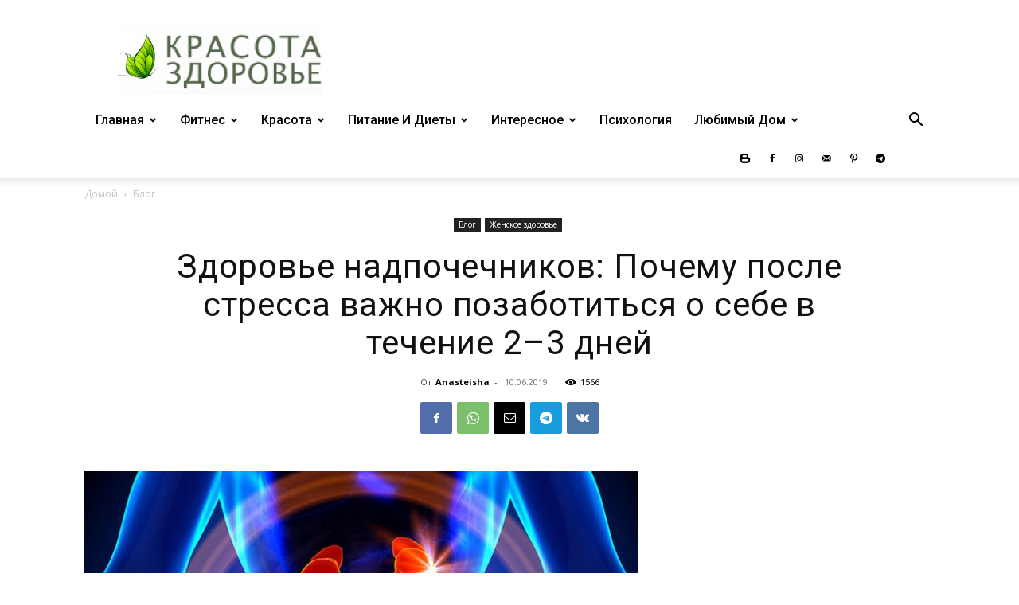

--- FILE ---
content_type: text/html; charset=UTF-8
request_url: https://snianna.ru/blog/zdorove-nadpochechnikov-pochemu-posle-stressa-vazhno-pozabotitsya-o-sebe-v-techenie-2-3-dnej.html
body_size: 55587
content:
<!doctype html > <!--[if IE 8]><html class="ie8" lang="en"> <![endif]--> <!--[if IE 9]><html class="ie9" lang="en"> <![endif]--> <!--[if gt IE 8]><!--><html lang="ru-RU"> <!--<![endif]--><head><script src="/cdn-cgi/scripts/7d0fa10a/cloudflare-static/rocket-loader.min.js" data-cf-settings="458878263fed51496927853f-|49"></script><link rel="stylesheet" media="print" onload="this.onload=null;this.media='all';" id="ao_optimized_gfonts" href="https://fonts.googleapis.com/css?family=Roboto%3A400%2C600%2C700%2C500%7CRoboto+Condensed%3A400%2C500%7COpen+Sans%3A400%2C600%2C700%2C500&amp;display=swap"><link media="all" href="https://snianna.ru/wp-content/cache/autoptimize/css/autoptimize_d785373ecf5d970d74fc81959faf7bb6.css" rel="stylesheet"><title>Здоровье надпочечников: Почему после стресса важно позаботиться о себе в течение 2–3 дней</title><meta charset="UTF-8" /><meta name="viewport" content="width=device-width, initial-scale=1.0"><link rel="pingback" href="https://snianna.ru/xmlrpc.php" /> <script data-cfasync="false" data-no-defer="1" data-no-minify="1" data-no-optimize="1">var ewww_webp_supported=!1;function check_webp_feature(A,e){var w;e=void 0!==e?e:function(){},ewww_webp_supported?e(ewww_webp_supported):((w=new Image).onload=function(){ewww_webp_supported=0<w.width&&0<w.height,e&&e(ewww_webp_supported)},w.onerror=function(){e&&e(!1)},w.src="data:image/webp;base64,"+{alpha:"UklGRkoAAABXRUJQVlA4WAoAAAAQAAAAAAAAAAAAQUxQSAwAAAARBxAR/Q9ERP8DAABWUDggGAAAABQBAJ0BKgEAAQAAAP4AAA3AAP7mtQAAAA=="}[A])}check_webp_feature("alpha");</script><script data-cfasync="false" data-no-defer="1" data-no-minify="1" data-no-optimize="1">var Arrive=function(c,w){"use strict";if(c.MutationObserver&&"undefined"!=typeof HTMLElement){var r,a=0,u=(r=HTMLElement.prototype.matches||HTMLElement.prototype.webkitMatchesSelector||HTMLElement.prototype.mozMatchesSelector||HTMLElement.prototype.msMatchesSelector,{matchesSelector:function(e,t){return e instanceof HTMLElement&&r.call(e,t)},addMethod:function(e,t,r){var a=e[t];e[t]=function(){return r.length==arguments.length?r.apply(this,arguments):"function"==typeof a?a.apply(this,arguments):void 0}},callCallbacks:function(e,t){t&&t.options.onceOnly&&1==t.firedElems.length&&(e=[e[0]]);for(var r,a=0;r=e[a];a++)r&&r.callback&&r.callback.call(r.elem,r.elem);t&&t.options.onceOnly&&1==t.firedElems.length&&t.me.unbindEventWithSelectorAndCallback.call(t.target,t.selector,t.callback)},checkChildNodesRecursively:function(e,t,r,a){for(var i,n=0;i=e[n];n++)r(i,t,a)&&a.push({callback:t.callback,elem:i}),0<i.childNodes.length&&u.checkChildNodesRecursively(i.childNodes,t,r,a)},mergeArrays:function(e,t){var r,a={};for(r in e)e.hasOwnProperty(r)&&(a[r]=e[r]);for(r in t)t.hasOwnProperty(r)&&(a[r]=t[r]);return a},toElementsArray:function(e){return e=void 0!==e&&("number"!=typeof e.length||e===c)?[e]:e}}),e=(l.prototype.addEvent=function(e,t,r,a){a={target:e,selector:t,options:r,callback:a,firedElems:[]};return this._beforeAdding&&this._beforeAdding(a),this._eventsBucket.push(a),a},l.prototype.removeEvent=function(e){for(var t,r=this._eventsBucket.length-1;t=this._eventsBucket[r];r--)e(t)&&(this._beforeRemoving&&this._beforeRemoving(t),(t=this._eventsBucket.splice(r,1))&&t.length&&(t[0].callback=null))},l.prototype.beforeAdding=function(e){this._beforeAdding=e},l.prototype.beforeRemoving=function(e){this._beforeRemoving=e},l),t=function(i,n){var o=new e,l=this,s={fireOnAttributesModification:!1};return o.beforeAdding(function(t){var e=t.target;e!==c.document&&e!==c||(e=document.getElementsByTagName("html")[0]);var r=new MutationObserver(function(e){n.call(this,e,t)}),a=i(t.options);r.observe(e,a),t.observer=r,t.me=l}),o.beforeRemoving(function(e){e.observer.disconnect()}),this.bindEvent=function(e,t,r){t=u.mergeArrays(s,t);for(var a=u.toElementsArray(this),i=0;i<a.length;i++)o.addEvent(a[i],e,t,r)},this.unbindEvent=function(){var r=u.toElementsArray(this);o.removeEvent(function(e){for(var t=0;t<r.length;t++)if(this===w||e.target===r[t])return!0;return!1})},this.unbindEventWithSelectorOrCallback=function(r){var a=u.toElementsArray(this),i=r,e="function"==typeof r?function(e){for(var t=0;t<a.length;t++)if((this===w||e.target===a[t])&&e.callback===i)return!0;return!1}:function(e){for(var t=0;t<a.length;t++)if((this===w||e.target===a[t])&&e.selector===r)return!0;return!1};o.removeEvent(e)},this.unbindEventWithSelectorAndCallback=function(r,a){var i=u.toElementsArray(this);o.removeEvent(function(e){for(var t=0;t<i.length;t++)if((this===w||e.target===i[t])&&e.selector===r&&e.callback===a)return!0;return!1})},this},i=new function(){var s={fireOnAttributesModification:!1,onceOnly:!1,existing:!1};function n(e,t,r){return!(!u.matchesSelector(e,t.selector)||(e._id===w&&(e._id=a++),-1!=t.firedElems.indexOf(e._id)))&&(t.firedElems.push(e._id),!0)}var c=(i=new t(function(e){var t={attributes:!1,childList:!0,subtree:!0};return e.fireOnAttributesModification&&(t.attributes=!0),t},function(e,i){e.forEach(function(e){var t=e.addedNodes,r=e.target,a=[];null!==t&&0<t.length?u.checkChildNodesRecursively(t,i,n,a):"attributes"===e.type&&n(r,i)&&a.push({callback:i.callback,elem:r}),u.callCallbacks(a,i)})})).bindEvent;return i.bindEvent=function(e,t,r){t=void 0===r?(r=t,s):u.mergeArrays(s,t);var a=u.toElementsArray(this);if(t.existing){for(var i=[],n=0;n<a.length;n++)for(var o=a[n].querySelectorAll(e),l=0;l<o.length;l++)i.push({callback:r,elem:o[l]});if(t.onceOnly&&i.length)return r.call(i[0].elem,i[0].elem);setTimeout(u.callCallbacks,1,i)}c.call(this,e,t,r)},i},o=new function(){var a={};function i(e,t){return u.matchesSelector(e,t.selector)}var n=(o=new t(function(){return{childList:!0,subtree:!0}},function(e,r){e.forEach(function(e){var t=e.removedNodes,e=[];null!==t&&0<t.length&&u.checkChildNodesRecursively(t,r,i,e),u.callCallbacks(e,r)})})).bindEvent;return o.bindEvent=function(e,t,r){t=void 0===r?(r=t,a):u.mergeArrays(a,t),n.call(this,e,t,r)},o};d(HTMLElement.prototype),d(NodeList.prototype),d(HTMLCollection.prototype),d(HTMLDocument.prototype),d(Window.prototype);var n={};return s(i,n,"unbindAllArrive"),s(o,n,"unbindAllLeave"),n}function l(){this._eventsBucket=[],this._beforeAdding=null,this._beforeRemoving=null}function s(e,t,r){u.addMethod(t,r,e.unbindEvent),u.addMethod(t,r,e.unbindEventWithSelectorOrCallback),u.addMethod(t,r,e.unbindEventWithSelectorAndCallback)}function d(e){e.arrive=i.bindEvent,s(i,e,"unbindArrive"),e.leave=o.bindEvent,s(o,e,"unbindLeave")}}(window,void 0),ewww_webp_supported=!1;function check_webp_feature(e,t){var r;ewww_webp_supported?t(ewww_webp_supported):((r=new Image).onload=function(){ewww_webp_supported=0<r.width&&0<r.height,t(ewww_webp_supported)},r.onerror=function(){t(!1)},r.src="data:image/webp;base64,"+{alpha:"UklGRkoAAABXRUJQVlA4WAoAAAAQAAAAAAAAAAAAQUxQSAwAAAARBxAR/Q9ERP8DAABWUDggGAAAABQBAJ0BKgEAAQAAAP4AAA3AAP7mtQAAAA==",animation:"UklGRlIAAABXRUJQVlA4WAoAAAASAAAAAAAAAAAAQU5JTQYAAAD/////AABBTk1GJgAAAAAAAAAAAAAAAAAAAGQAAABWUDhMDQAAAC8AAAAQBxAREYiI/gcA"}[e])}function ewwwLoadImages(e){if(e){for(var t=document.querySelectorAll(".batch-image img, .image-wrapper a, .ngg-pro-masonry-item a, .ngg-galleria-offscreen-seo-wrapper a"),r=0,a=t.length;r<a;r++)ewwwAttr(t[r],"data-src",t[r].getAttribute("data-webp")),ewwwAttr(t[r],"data-thumbnail",t[r].getAttribute("data-webp-thumbnail"));for(var i=document.querySelectorAll("div.woocommerce-product-gallery__image"),r=0,a=i.length;r<a;r++)ewwwAttr(i[r],"data-thumb",i[r].getAttribute("data-webp-thumb"))}for(var n=document.querySelectorAll("video"),r=0,a=n.length;r<a;r++)ewwwAttr(n[r],"poster",e?n[r].getAttribute("data-poster-webp"):n[r].getAttribute("data-poster-image"));for(var o,l=document.querySelectorAll("img.ewww_webp_lazy_load"),r=0,a=l.length;r<a;r++)e&&(ewwwAttr(l[r],"data-lazy-srcset",l[r].getAttribute("data-lazy-srcset-webp")),ewwwAttr(l[r],"data-srcset",l[r].getAttribute("data-srcset-webp")),ewwwAttr(l[r],"data-lazy-src",l[r].getAttribute("data-lazy-src-webp")),ewwwAttr(l[r],"data-src",l[r].getAttribute("data-src-webp")),ewwwAttr(l[r],"data-orig-file",l[r].getAttribute("data-webp-orig-file")),ewwwAttr(l[r],"data-medium-file",l[r].getAttribute("data-webp-medium-file")),ewwwAttr(l[r],"data-large-file",l[r].getAttribute("data-webp-large-file")),null!=(o=l[r].getAttribute("srcset"))&&!1!==o&&o.includes("R0lGOD")&&ewwwAttr(l[r],"src",l[r].getAttribute("data-lazy-src-webp"))),l[r].className=l[r].className.replace(/\bewww_webp_lazy_load\b/,"");for(var s=document.querySelectorAll(".ewww_webp"),r=0,a=s.length;r<a;r++)e?(ewwwAttr(s[r],"srcset",s[r].getAttribute("data-srcset-webp")),ewwwAttr(s[r],"src",s[r].getAttribute("data-src-webp")),ewwwAttr(s[r],"data-orig-file",s[r].getAttribute("data-webp-orig-file")),ewwwAttr(s[r],"data-medium-file",s[r].getAttribute("data-webp-medium-file")),ewwwAttr(s[r],"data-large-file",s[r].getAttribute("data-webp-large-file")),ewwwAttr(s[r],"data-large_image",s[r].getAttribute("data-webp-large_image")),ewwwAttr(s[r],"data-src",s[r].getAttribute("data-webp-src"))):(ewwwAttr(s[r],"srcset",s[r].getAttribute("data-srcset-img")),ewwwAttr(s[r],"src",s[r].getAttribute("data-src-img"))),s[r].className=s[r].className.replace(/\bewww_webp\b/,"ewww_webp_loaded");window.jQuery&&jQuery.fn.isotope&&jQuery.fn.imagesLoaded&&(jQuery(".fusion-posts-container-infinite").imagesLoaded(function(){jQuery(".fusion-posts-container-infinite").hasClass("isotope")&&jQuery(".fusion-posts-container-infinite").isotope()}),jQuery(".fusion-portfolio:not(.fusion-recent-works) .fusion-portfolio-wrapper").imagesLoaded(function(){jQuery(".fusion-portfolio:not(.fusion-recent-works) .fusion-portfolio-wrapper").isotope()}))}function ewwwWebPInit(e){ewwwLoadImages(e),ewwwNggLoadGalleries(e),document.arrive(".ewww_webp",function(){ewwwLoadImages(e)}),document.arrive(".ewww_webp_lazy_load",function(){ewwwLoadImages(e)}),document.arrive("videos",function(){ewwwLoadImages(e)}),"loading"==document.readyState?document.addEventListener("DOMContentLoaded",ewwwJSONParserInit):("undefined"!=typeof galleries&&ewwwNggParseGalleries(e),ewwwWooParseVariations(e))}function ewwwAttr(e,t,r){null!=r&&!1!==r&&e.setAttribute(t,r)}function ewwwJSONParserInit(){"undefined"!=typeof galleries&&check_webp_feature("alpha",ewwwNggParseGalleries),check_webp_feature("alpha",ewwwWooParseVariations)}function ewwwWooParseVariations(e){if(e)for(var t=document.querySelectorAll("form.variations_form"),r=0,a=t.length;r<a;r++){var i=t[r].getAttribute("data-product_variations"),n=!1;try{for(var o in i=JSON.parse(i))void 0!==i[o]&&void 0!==i[o].image&&(void 0!==i[o].image.src_webp&&(i[o].image.src=i[o].image.src_webp,n=!0),void 0!==i[o].image.srcset_webp&&(i[o].image.srcset=i[o].image.srcset_webp,n=!0),void 0!==i[o].image.full_src_webp&&(i[o].image.full_src=i[o].image.full_src_webp,n=!0),void 0!==i[o].image.gallery_thumbnail_src_webp&&(i[o].image.gallery_thumbnail_src=i[o].image.gallery_thumbnail_src_webp,n=!0),void 0!==i[o].image.thumb_src_webp&&(i[o].image.thumb_src=i[o].image.thumb_src_webp,n=!0));n&&ewwwAttr(t[r],"data-product_variations",JSON.stringify(i))}catch(e){}}}function ewwwNggParseGalleries(e){if(e)for(var t in galleries){var r=galleries[t];galleries[t].images_list=ewwwNggParseImageList(r.images_list)}}function ewwwNggLoadGalleries(e){e&&document.addEventListener("ngg.galleria.themeadded",function(e,t){window.ngg_galleria._create_backup=window.ngg_galleria.create,window.ngg_galleria.create=function(e,t){var r=$(e).data("id");return galleries["gallery_"+r].images_list=ewwwNggParseImageList(galleries["gallery_"+r].images_list),window.ngg_galleria._create_backup(e,t)}})}function ewwwNggParseImageList(e){for(var t in e){var r=e[t];if(void 0!==r["image-webp"]&&(e[t].image=r["image-webp"],delete e[t]["image-webp"]),void 0!==r["thumb-webp"]&&(e[t].thumb=r["thumb-webp"],delete e[t]["thumb-webp"]),void 0!==r.full_image_webp&&(e[t].full_image=r.full_image_webp,delete e[t].full_image_webp),void 0!==r.srcsets)for(var a in r.srcsets)nggSrcset=r.srcsets[a],void 0!==r.srcsets[a+"-webp"]&&(e[t].srcsets[a]=r.srcsets[a+"-webp"],delete e[t].srcsets[a+"-webp"]);if(void 0!==r.full_srcsets)for(var i in r.full_srcsets)nggFSrcset=r.full_srcsets[i],void 0!==r.full_srcsets[i+"-webp"]&&(e[t].full_srcsets[i]=r.full_srcsets[i+"-webp"],delete e[t].full_srcsets[i+"-webp"])}return e}check_webp_feature("alpha",ewwwWebPInit);</script><meta name='robots' content='index, follow, max-image-preview:large, max-snippet:-1, max-video-preview:-1' /><link rel="apple-touch-icon" sizes="120x120" href="https://snianna.ru/wp-content/uploads/2020/01/zenskiy-zhurnal-krasota-i-zdorovje.jpg"/><link rel="apple-touch-icon" sizes="114x114" href="https://snianna.ru/wp-content/uploads/2020/01/zenskiy-zhurnal-krasota-i-zdorovje.jpg"/><link rel="apple-touch-icon" sizes="144x144" href="https://snianna.ru/wp-content/uploads/2020/01/zenskiy-zhurnal-krasota-i-zdorovje.jpg"/><link rel="canonical" href="https://snianna.ru/blog/zdorove-nadpochechnikov-pochemu-posle-stressa-vazhno-pozabotitsya-o-sebe-v-techenie-2-3-dnej.html" /><meta property="og:locale" content="ru_RU" /><meta property="og:type" content="article" /><meta property="og:title" content="Здоровье надпочечников: Почему после стресса важно позаботиться о себе в течение 2–3 дней" /><meta property="og:description" content="Нарушения в функционировании надпочечников могут быть вызваны синтетическими стероидами. Огромное влияние на их работу оказывает также наша психика. Стресс, особенно хронический, дает большую нагрузку для надпочечников, поскольку они вынуждены выбрасывать кортизол – гормон стресса – в чрезмерном количестве. Спустя некоторое время они настолько изнурены, что начинают вырабатывать его все меньше и меньше. Это враждебное явление, поскольку кортизол важен для [&hellip;]" /><meta property="og:url" content="https://snianna.ru/blog/zdorove-nadpochechnikov-pochemu-posle-stressa-vazhno-pozabotitsya-o-sebe-v-techenie-2-3-dnej.html" /><meta property="og:site_name" content="Женский журнал &quot;Красота и здоровье&quot;" /><meta property="article:publisher" content="https://www.facebook.com/zhenskiyzhyrnal" /><meta property="article:author" content="https://www.facebook.com/zhenskiyzhyrnal" /><meta property="article:published_time" content="2019-06-09T22:10:17+00:00" /><meta property="og:image" content="https://snianna.ru/wp-content/uploads/2019/06/2-7.jpg" /><meta property="og:image:width" content="715" /><meta property="og:image:height" content="375" /><meta property="og:image:type" content="image/jpeg" /><meta name="author" content="Anasteisha" /><meta name="twitter:card" content="summary_large_image" /><meta name="twitter:label1" content="Написано автором" /><meta name="twitter:data1" content="Anasteisha" /> <script type="application/ld+json" class="yoast-schema-graph">{"@context":"https://schema.org","@graph":[{"@type":"Article","@id":"https://snianna.ru/blog/zdorove-nadpochechnikov-pochemu-posle-stressa-vazhno-pozabotitsya-o-sebe-v-techenie-2-3-dnej.html#article","isPartOf":{"@id":"https://snianna.ru/blog/zdorove-nadpochechnikov-pochemu-posle-stressa-vazhno-pozabotitsya-o-sebe-v-techenie-2-3-dnej.html"},"author":{"name":"Anasteisha","@id":"https://snianna.ru/#/schema/person/c1f142ee241b199abba11cbf3bc31e81"},"headline":"Здоровье надпочечников: Почему после стресса важно позаботиться о себе в течение 2–3 дней","datePublished":"2019-06-09T22:10:17+00:00","mainEntityOfPage":{"@id":"https://snianna.ru/blog/zdorove-nadpochechnikov-pochemu-posle-stressa-vazhno-pozabotitsya-o-sebe-v-techenie-2-3-dnej.html"},"wordCount":811,"image":{"@id":"https://snianna.ru/blog/zdorove-nadpochechnikov-pochemu-posle-stressa-vazhno-pozabotitsya-o-sebe-v-techenie-2-3-dnej.html#primaryimage"},"thumbnailUrl":"https://snianna.ru/wp-content/uploads/2019/06/2-7.jpg","articleSection":["Блог","Женское здоровье"],"inLanguage":"ru-RU"},{"@type":"WebPage","@id":"https://snianna.ru/blog/zdorove-nadpochechnikov-pochemu-posle-stressa-vazhno-pozabotitsya-o-sebe-v-techenie-2-3-dnej.html","url":"https://snianna.ru/blog/zdorove-nadpochechnikov-pochemu-posle-stressa-vazhno-pozabotitsya-o-sebe-v-techenie-2-3-dnej.html","name":"Здоровье надпочечников: Почему после стресса важно позаботиться о себе в течение 2–3 дней","isPartOf":{"@id":"https://snianna.ru/#website"},"primaryImageOfPage":{"@id":"https://snianna.ru/blog/zdorove-nadpochechnikov-pochemu-posle-stressa-vazhno-pozabotitsya-o-sebe-v-techenie-2-3-dnej.html#primaryimage"},"image":{"@id":"https://snianna.ru/blog/zdorove-nadpochechnikov-pochemu-posle-stressa-vazhno-pozabotitsya-o-sebe-v-techenie-2-3-dnej.html#primaryimage"},"thumbnailUrl":"https://snianna.ru/wp-content/uploads/2019/06/2-7.jpg","datePublished":"2019-06-09T22:10:17+00:00","author":{"@id":"https://snianna.ru/#/schema/person/c1f142ee241b199abba11cbf3bc31e81"},"breadcrumb":{"@id":"https://snianna.ru/blog/zdorove-nadpochechnikov-pochemu-posle-stressa-vazhno-pozabotitsya-o-sebe-v-techenie-2-3-dnej.html#breadcrumb"},"inLanguage":"ru-RU","potentialAction":[{"@type":"ReadAction","target":["https://snianna.ru/blog/zdorove-nadpochechnikov-pochemu-posle-stressa-vazhno-pozabotitsya-o-sebe-v-techenie-2-3-dnej.html"]}]},{"@type":"ImageObject","inLanguage":"ru-RU","@id":"https://snianna.ru/blog/zdorove-nadpochechnikov-pochemu-posle-stressa-vazhno-pozabotitsya-o-sebe-v-techenie-2-3-dnej.html#primaryimage","url":"https://snianna.ru/wp-content/uploads/2019/06/2-7.jpg","contentUrl":"https://snianna.ru/wp-content/uploads/2019/06/2-7.jpg","width":"715","height":"375"},{"@type":"BreadcrumbList","@id":"https://snianna.ru/blog/zdorove-nadpochechnikov-pochemu-posle-stressa-vazhno-pozabotitsya-o-sebe-v-techenie-2-3-dnej.html#breadcrumb","itemListElement":[{"@type":"ListItem","position":1,"name":"Главная страница","item":"https://snianna.ru/"},{"@type":"ListItem","position":2,"name":"Блог","item":"https://snianna.ru/blog"},{"@type":"ListItem","position":3,"name":"Женское здоровье","item":"https://snianna.ru/blog/zhenskoe-zdorove"},{"@type":"ListItem","position":4,"name":"Здоровье надпочечников: Почему после стресса важно позаботиться о себе в течение 2–3 дней"}]},{"@type":"WebSite","@id":"https://snianna.ru/#website","url":"https://snianna.ru/","name":"Женский журнал &quot;Красота и здоровье&quot;","description":"Женский журнал &quot;Красота и здоровье&quot; - фитнес, красота,  молодость, здоровье","potentialAction":[{"@type":"SearchAction","target":{"@type":"EntryPoint","urlTemplate":"https://snianna.ru/?s={search_term_string}"},"query-input":{"@type":"PropertyValueSpecification","valueRequired":true,"valueName":"search_term_string"}}],"inLanguage":"ru-RU"},{"@type":"Person","@id":"https://snianna.ru/#/schema/person/c1f142ee241b199abba11cbf3bc31e81","name":"Anasteisha","sameAs":["https://www.facebook.com/zhenskiyzhyrnal"],"url":"https://snianna.ru/author/ann-bon"}]}</script> <link href='https://fonts.gstatic.com' crossorigin='anonymous' rel='preconnect' /><link rel="alternate" type="application/rss+xml" title="Женский журнал &quot;Красота и здоровье&quot; &raquo; Лента" href="https://snianna.ru/feed" /><link rel="alternate" type="application/rss+xml" title="Женский журнал &quot;Красота и здоровье&quot; &raquo; Лента комментариев" href="https://snianna.ru/comments/feed" /><link rel="alternate" type="application/rss+xml" title="Женский журнал &quot;Красота и здоровье&quot; &raquo; Лента комментариев к &laquo;Здоровье надпочечников: Почему после стресса важно позаботиться о себе в течение 2–3 дней&raquo;" href="https://snianna.ru/blog/zdorove-nadpochechnikov-pochemu-posle-stressa-vazhno-pozabotitsya-o-sebe-v-techenie-2-3-dnej.html/feed" /><link rel="alternate" title="oEmbed (JSON)" type="application/json+oembed" href="https://snianna.ru/wp-json/oembed/1.0/embed?url=https%3A%2F%2Fsnianna.ru%2Fblog%2Fzdorove-nadpochechnikov-pochemu-posle-stressa-vazhno-pozabotitsya-o-sebe-v-techenie-2-3-dnej.html" /><link rel="alternate" title="oEmbed (XML)" type="text/xml+oembed" href="https://snianna.ru/wp-json/oembed/1.0/embed?url=https%3A%2F%2Fsnianna.ru%2Fblog%2Fzdorove-nadpochechnikov-pochemu-posle-stressa-vazhno-pozabotitsya-o-sebe-v-techenie-2-3-dnej.html&#038;format=xml" /> <script type="458878263fed51496927853f-text/javascript" src="https://snianna.ru/wp-includes/js/jquery/jquery.min.js?ver=3.7.1" id="jquery-core-js"></script> <link rel="https://api.w.org/" href="https://snianna.ru/wp-json/" /><link rel="alternate" title="JSON" type="application/json" href="https://snianna.ru/wp-json/wp/v2/posts/34635" /><link rel="EditURI" type="application/rsd+xml" title="RSD" href="https://snianna.ru/xmlrpc.php?rsd" /><meta name="generator" content="WordPress 6.9" /><link rel='shortlink' href='https://snianna.ru/?p=34635' /> <noscript><style>.lazyload[data-src]{display:none !important;}</style></noscript>  <script type="458878263fed51496927853f-text/javascript" id="td-generated-header-js">var tdBlocksArray = []; //here we store all the items for the current page

	    // td_block class - each ajax block uses a object of this class for requests
	    function tdBlock() {
		    this.id = '';
		    this.block_type = 1; //block type id (1-234 etc)
		    this.atts = '';
		    this.td_column_number = '';
		    this.td_current_page = 1; //
		    this.post_count = 0; //from wp
		    this.found_posts = 0; //from wp
		    this.max_num_pages = 0; //from wp
		    this.td_filter_value = ''; //current live filter value
		    this.is_ajax_running = false;
		    this.td_user_action = ''; // load more or infinite loader (used by the animation)
		    this.header_color = '';
		    this.ajax_pagination_infinite_stop = ''; //show load more at page x
	    }

        // td_js_generator - mini detector
        ( function () {
            var htmlTag = document.getElementsByTagName("html")[0];

	        if ( navigator.userAgent.indexOf("MSIE 10.0") > -1 ) {
                htmlTag.className += ' ie10';
            }

            if ( !!navigator.userAgent.match(/Trident.*rv\:11\./) ) {
                htmlTag.className += ' ie11';
            }

	        if ( navigator.userAgent.indexOf("Edge") > -1 ) {
                htmlTag.className += ' ieEdge';
            }

            if ( /(iPad|iPhone|iPod)/g.test(navigator.userAgent) ) {
                htmlTag.className += ' td-md-is-ios';
            }

            var user_agent = navigator.userAgent.toLowerCase();
            if ( user_agent.indexOf("android") > -1 ) {
                htmlTag.className += ' td-md-is-android';
            }

            if ( -1 !== navigator.userAgent.indexOf('Mac OS X')  ) {
                htmlTag.className += ' td-md-is-os-x';
            }

            if ( /chrom(e|ium)/.test(navigator.userAgent.toLowerCase()) ) {
               htmlTag.className += ' td-md-is-chrome';
            }

            if ( -1 !== navigator.userAgent.indexOf('Firefox') ) {
                htmlTag.className += ' td-md-is-firefox';
            }

            if ( -1 !== navigator.userAgent.indexOf('Safari') && -1 === navigator.userAgent.indexOf('Chrome') ) {
                htmlTag.className += ' td-md-is-safari';
            }

            if( -1 !== navigator.userAgent.indexOf('IEMobile') ){
                htmlTag.className += ' td-md-is-iemobile';
            }

        })();

        var tdLocalCache = {};

        ( function () {
            "use strict";

            tdLocalCache = {
                data: {},
                remove: function (resource_id) {
                    delete tdLocalCache.data[resource_id];
                },
                exist: function (resource_id) {
                    return tdLocalCache.data.hasOwnProperty(resource_id) && tdLocalCache.data[resource_id] !== null;
                },
                get: function (resource_id) {
                    return tdLocalCache.data[resource_id];
                },
                set: function (resource_id, cachedData) {
                    tdLocalCache.remove(resource_id);
                    tdLocalCache.data[resource_id] = cachedData;
                }
            };
        })();

    
    
var td_viewport_interval_list=[{"limitBottom":767,"sidebarWidth":228},{"limitBottom":1018,"sidebarWidth":300},{"limitBottom":1140,"sidebarWidth":324}];
var tds_general_modal_image="yes";
var tds_show_more_info="\u043f\u043e\u043a\u0430\u0437\u0430\u0442\u044c \u0431\u043e\u043b\u044c\u0448\u0435 \u0438\u043d\u0444\u043e\u0440\u043c\u0430\u0446\u0438\u0438";
var tds_show_less_info="\u043f\u043e\u043a\u0430\u0437\u044b\u0432\u0430\u0442\u044c \u043c\u0435\u043d\u044c\u0448\u0435 \u0438\u043d\u0444\u043e\u0440\u043c\u0430\u0446\u0438\u0438";
var tdc_is_installed="yes";
var tdc_domain_active=false;
var td_ajax_url="https:\/\/snianna.ru\/wp-admin\/admin-ajax.php?td_theme_name=Newspaper&v=12.7.3";
var td_get_template_directory_uri="https:\/\/snianna.ru\/wp-content\/plugins\/td-composer\/legacy\/common";
var tds_snap_menu="";
var tds_logo_on_sticky="";
var tds_header_style="";
var td_please_wait="\u041f\u043e\u0436\u0430\u043b\u0443\u0439\u0441\u0442\u0430, \u043f\u043e\u0434\u043e\u0436\u0434\u0438\u0442\u0435...";
var td_email_user_pass_incorrect="\u041d\u0435\u0432\u0435\u0440\u043d\u043e\u0435 \u0438\u043c\u044f \u043f\u043e\u043b\u044c\u0437\u043e\u0432\u0430\u0442\u0435\u043b\u044f \u0438\u043b\u0438 \u043f\u0430\u0440\u043e\u043b\u044c!";
var td_email_user_incorrect="\u041d\u0435\u0432\u0435\u0440\u043d\u044b\u0439 \u0430\u0434\u0440\u0435\u0441 \u044d\u043b\u0435\u043a\u0442\u0440\u043e\u043d\u043d\u043e\u0439 \u043f\u043e\u0447\u0442\u044b \u0438\u043b\u0438 \u043f\u0430\u0440\u043e\u043b\u044c!";
var td_email_incorrect="\u041d\u0435\u0432\u0435\u0440\u043d\u044b\u0439 \u0430\u0434\u0440\u0435\u0441 \u044d\u043b\u0435\u043a\u0442\u0440\u043e\u043d\u043d\u043e\u0439 \u043f\u043e\u0447\u0442\u044b!";
var td_user_incorrect="\u043d\u0435\u0432\u0435\u0440\u043d\u043e\u0435 \u0438\u043c\u044f \u043f\u043e\u043b\u044c\u0437\u043e\u0432\u0430\u0442\u0435\u043b\u044f!";
var td_email_user_empty="\u044d\u043b\u0435\u043a\u0442\u0440\u043e\u043d\u043d\u0430\u044f \u043f\u043e\u0447\u0442\u0430 \u0438\u043b\u0438 \u0438\u043c\u044f \u043f\u043e\u043b\u044c\u0437\u043e\u0432\u0430\u0442\u0435\u043b\u044f \u043f\u0443\u0441\u0442\u043e!";
var td_pass_empty="\u043f\u0440\u043e\u0439\u0442\u0438 \u043f\u0443\u0441\u0442\u043e\u0439!";
var td_pass_pattern_incorrect="\u043d\u0435\u0432\u0435\u0440\u043d\u044b\u0439 \u0448\u0430\u0431\u043b\u043e\u043d \u043f\u0440\u043e\u0445\u043e\u0434\u0430!";
var td_retype_pass_incorrect="\u043f\u0435\u0440\u0435\u043f\u0435\u0447\u0430\u0442\u0430\u043b \u043f\u0440\u043e\u043f\u0443\u0441\u043a \u043d\u0435\u0432\u0435\u0440\u043d\u044b\u0439!";
var tds_more_articles_on_post_enable="show";
var tds_more_articles_on_post_time_to_wait="1";
var tds_more_articles_on_post_pages_distance_from_top=0;
var tds_captcha="";
var tds_theme_color_site_wide="#d36ee5";
var tds_smart_sidebar="";
var tdThemeName="Newspaper";
var tdThemeNameWl="Newspaper";
var td_magnific_popup_translation_tPrev="\u041f\u0440\u0435\u0434\u044b\u0434\u0443\u0449\u0438\u0439 (\u041a\u043d\u043e\u043f\u043a\u0430 \u0432\u043b\u0435\u0432\u043e)";
var td_magnific_popup_translation_tNext="\u0421\u043b\u0435\u0434\u0443\u044e\u0449\u0438\u0439 (\u041a\u043d\u043e\u043f\u043a\u0430 \u0432\u043f\u0440\u0430\u0432\u043e)";
var td_magnific_popup_translation_tCounter="%curr% \u0438\u0437 %total%";
var td_magnific_popup_translation_ajax_tError="\u0421\u043e\u0434\u0435\u0440\u0436\u0438\u043c\u043e\u0435 %url% \u043d\u0435 \u043c\u043e\u0436\u0435\u0442 \u0431\u044b\u0442\u044c \u0437\u0430\u0433\u0440\u0443\u0436\u0435\u043d\u043e.";
var td_magnific_popup_translation_image_tError="\u0418\u0437\u043e\u0431\u0440\u0430\u0436\u0435\u043d\u0438\u0435 #%curr% \u043d\u0435 \u0443\u0434\u0430\u043b\u043e\u0441\u044c \u0437\u0430\u0433\u0440\u0443\u0437\u0438\u0442\u044c.";
var tdBlockNonce="3b65b65426";
var tdMobileMenu="enabled";
var tdMobileSearch="enabled";
var tdDateNamesI18n={"month_names":["\u042f\u043d\u0432\u0430\u0440\u044c","\u0424\u0435\u0432\u0440\u0430\u043b\u044c","\u041c\u0430\u0440\u0442","\u0410\u043f\u0440\u0435\u043b\u044c","\u041c\u0430\u0439","\u0418\u044e\u043d\u044c","\u0418\u044e\u043b\u044c","\u0410\u0432\u0433\u0443\u0441\u0442","\u0421\u0435\u043d\u0442\u044f\u0431\u0440\u044c","\u041e\u043a\u0442\u044f\u0431\u0440\u044c","\u041d\u043e\u044f\u0431\u0440\u044c","\u0414\u0435\u043a\u0430\u0431\u0440\u044c"],"month_names_short":["\u042f\u043d\u0432","\u0424\u0435\u0432","\u041c\u0430\u0440","\u0410\u043f\u0440","\u041c\u0430\u0439","\u0418\u044e\u043d","\u0418\u044e\u043b","\u0410\u0432\u0433","\u0421\u0435\u043d","\u041e\u043a\u0442","\u041d\u043e\u044f","\u0414\u0435\u043a"],"day_names":["\u0412\u043e\u0441\u043a\u0440\u0435\u0441\u0435\u043d\u044c\u0435","\u041f\u043e\u043d\u0435\u0434\u0435\u043b\u044c\u043d\u0438\u043a","\u0412\u0442\u043e\u0440\u043d\u0438\u043a","\u0421\u0440\u0435\u0434\u0430","\u0427\u0435\u0442\u0432\u0435\u0440\u0433","\u041f\u044f\u0442\u043d\u0438\u0446\u0430","\u0421\u0443\u0431\u0431\u043e\u0442\u0430"],"day_names_short":["\u0412\u0441","\u041f\u043d","\u0412\u0442","\u0421\u0440","\u0427\u0442","\u041f\u0442","\u0421\u0431"]};
var td_reset_pass_empty="\u043f\u043e\u0436\u0430\u043b\u0443\u0439\u0441\u0442\u0430, \u0432\u0432\u0435\u0434\u0438\u0442\u0435 \u043d\u043e\u0432\u044b\u0439 \u043f\u0430\u0440\u043e\u043b\u044c, \u043f\u0440\u0435\u0436\u0434\u0435 \u0447\u0435\u043c \u043f\u0440\u043e\u0434\u043e\u043b\u0436\u0438\u0442\u044c.";
var td_reset_pass_confirm_empty="\u043f\u043e\u0436\u0430\u043b\u0443\u0439\u0441\u0442\u0430, \u043f\u043e\u0434\u0442\u0432\u0435\u0440\u0434\u0438\u0442\u0435 \u043d\u043e\u0432\u044b\u0439 \u043f\u0430\u0440\u043e\u043b\u044c, \u043f\u0440\u0435\u0436\u0434\u0435 \u0447\u0435\u043c \u043f\u0440\u043e\u0434\u043e\u043b\u0436\u0438\u0442\u044c.";
var td_reset_pass_not_matching="\u043f\u043e\u0436\u0430\u043b\u0443\u0439\u0441\u0442\u0430, \u0443\u0431\u0435\u0434\u0438\u0442\u0435\u0441\u044c, \u0447\u0442\u043e \u043f\u0430\u0440\u043e\u043b\u0438 \u0441\u043e\u0432\u043f\u0430\u0434\u0430\u044e\u0442.";
var tdb_modal_confirm="\u0441\u043e\u0445\u0440\u0430\u043d\u044f\u0442\u044c";
var tdb_modal_cancel="\u043e\u0442\u043c\u0435\u043d\u0430";
var tdb_modal_confirm_alt="\u0434\u0430";
var tdb_modal_cancel_alt="\u043d\u0435\u0442";
var td_deploy_mode="deploy";
var td_ad_background_click_link="";
var td_ad_background_click_target="";</script>    <script async src="https://www.googletagmanager.com/gtag/js?id=UA-154981267-1" type="458878263fed51496927853f-text/javascript"></script> <script type="458878263fed51496927853f-text/javascript">window.dataLayer = window.dataLayer || [];
  function gtag(){dataLayer.push(arguments);}
  gtag('js', new Date());

  gtag('config', 'UA-154981267-1');</script> <script async src="https://pagead2.googlesyndication.com/pagead/js/adsbygoogle.js?client=ca-pub-1790214535355253" crossorigin="anonymous" type="458878263fed51496927853f-text/javascript"></script> <script src="https://gsimvqfghc.com/script.js" type="458878263fed51496927853f-text/javascript"></script> <script src="https://nzkjjqrcte.com/script.js" type="458878263fed51496927853f-text/javascript"></script> <meta name="yandex-verification" content="3aff7df0d243a075" />  <script type="458878263fed51496927853f-text/javascript">window.yaContextCb=window.yaContextCb||[]</script> <script src="https://yandex.ru/ads/system/context.js" async type="458878263fed51496927853f-text/javascript"></script>  <script type="458878263fed51496927853f-text/javascript">window.yaContextCb=window.yaContextCb||[]</script> <script src="https://yandex.ru/ads/system/context.js" async type="458878263fed51496927853f-text/javascript"></script> <script async defer src="//assets.pinterest.com/js/pinit.js" type="458878263fed51496927853f-text/javascript"></script> <script async src="https://jhdnntmkom.com/v2/15759/8b3dd546db493bcd6d32ab5f7b5657ef9b02ee3a.js" type="458878263fed51496927853f-text/javascript"></script> <script async src="https://jhdnntmkom.com/v2/15759/05acc86cf951f889c56701de0521165049d1caa9.js" type="458878263fed51496927853f-text/javascript"></script> <script async src="https://jhdnntmkom.com/v2/15759/4f08b2ee485cd7e7854a2489f3e1a10770c49bff.js" type="458878263fed51496927853f-text/javascript"></script> <script async src="https://jhdnntmkom.com/v2/15759/b5b67b43c215344847791f4eeb1fd6b99533f357.js" type="458878263fed51496927853f-text/javascript"></script> <meta name="mchost-verification" content=«89c5f0e2e43563ccee06c60400c03b2128fa7c0d" /> <script type="application/ld+json">{
        "@context": "https://schema.org",
        "@type": "BreadcrumbList",
        "itemListElement": [
            {
                "@type": "ListItem",
                "position": 1,
                "item": {
                    "@type": "WebSite",
                    "@id": "https://snianna.ru/",
                    "name": "Домой"
                }
            },
            {
                "@type": "ListItem",
                "position": 2,
                    "item": {
                    "@type": "WebPage",
                    "@id": "https://snianna.ru/blog",
                    "name": "Блог"
                }
            }    
        ]
    }</script> <link rel="icon" href="https://snianna.ru/wp-content/uploads/2017/06/cropped-1506681_598913350158167_186318728_m-32x32.jpg" sizes="32x32" /><link rel="icon" href="https://snianna.ru/wp-content/uploads/2017/06/cropped-1506681_598913350158167_186318728_m-192x192.jpg" sizes="192x192" /><link rel="apple-touch-icon" href="https://snianna.ru/wp-content/uploads/2017/06/cropped-1506681_598913350158167_186318728_m-180x180.jpg" /><meta name="msapplication-TileImage" content="https://snianna.ru/wp-content/uploads/2017/06/cropped-1506681_598913350158167_186318728_m-270x270.jpg" /></head><body class="wp-singular post-template-default single single-post postid-34635 single-format-standard wp-theme-Newspaper td-standard-pack zdorove-nadpochechnikov-pochemu-posle-stressa-vazhno-pozabotitsya-o-sebe-v-techenie-2-3-dnej global-block-template-1 td-blog-health single_template_13 td-full-layout" itemscope="itemscope" itemtype="https://schema.org/WebPage">  <script type="458878263fed51496927853f-text/javascript">window.yaContextCb.push(()=>{
  Ya.Context.AdvManager.render({
    type: 'fullscreen',
    blockId: 'R-A-513385-16'
  })
})</script>  <script type="458878263fed51496927853f-text/javascript">window.yaContextCb.push(()=>{
  Ya.Context.AdvManager.render({
    type: 'floorAd',
    blockId: 'R-A-513385-17'
  })
})</script> <div class="td-scroll-up" data-style="style1"><i class="td-icon-menu-up"></i></div><div class="td-menu-background" style="visibility:hidden"></div><div id="td-mobile-nav" style="visibility:hidden"><div class="td-mobile-container"><div class="td-menu-socials-wrap"><div class="td-menu-socials"> <span class="td-social-icon-wrap"> <a target="_blank" rel="nofollow" href="https://happinessforwomen.blogspot.com/" title="Blogger"> <i class="td-icon-font td-icon-blogger"></i> <span style="display: none">Blogger</span> </a> </span> <span class="td-social-icon-wrap"> <a target="_blank" rel="nofollow" href="https://www.facebook.com/zhenskiyzhyrnal" title="Facebook"> <i class="td-icon-font td-icon-facebook"></i> <span style="display: none">Facebook</span> </a> </span> <span class="td-social-icon-wrap"> <a target="_blank" rel="nofollow" href="https://www.instagram.com/krasotka_zdorovje" title="Instagram"> <i class="td-icon-font td-icon-instagram"></i> <span style="display: none">Instagram</span> </a> </span> <span class="td-social-icon-wrap"> <a target="_blank" rel="nofollow" href="/cdn-cgi/l/email-protection#43342c2e222d2b2233332a2d2630306d313603242e222a2f6d202c2e" title="Mail"> <i class="td-icon-font td-icon-mail-1"></i> <span style="display: none">Mail</span> </a> </span> <span class="td-social-icon-wrap"> <a target="_blank" rel="nofollow" href="https://ru.pinterest.com/krasotka_zdorovje/" title="Pinterest"> <i class="td-icon-font td-icon-pinterest"></i> <span style="display: none">Pinterest</span> </a> </span> <span class="td-social-icon-wrap"> <a target="_blank" rel="nofollow" href="https://t.me/krasotkazdorovje" title="Telegram"> <i class="td-icon-font td-icon-telegram"></i> <span style="display: none">Telegram</span> </a> </span></div><div class="td-mobile-close"> <span><i class="td-icon-close-mobile"></i></span></div></div><div class="td-mobile-content"><div class="menu-navig-container"><ul id="menu-navig" class="td-mobile-main-menu"><li id="menu-item-805" class="menu-item menu-item-type-custom menu-item-object-custom menu-item-home menu-item-has-children menu-item-first menu-item-805"><a href="http://snianna.ru">Главная<i class="td-icon-menu-right td-element-after"></i></a><ul class="sub-menu"><li id="menu-item-38689" class="menu-item menu-item-type-taxonomy menu-item-object-category current-post-ancestor current-menu-parent current-post-parent menu-item-38689"><a href="https://snianna.ru/blog">Блог</a></li><li id="menu-item-38686" class="menu-item menu-item-type-taxonomy menu-item-object-category menu-item-38686"><a href="https://snianna.ru/narodnaya-medicina">Народная медицина</a></li><li id="menu-item-784" class="menu-item menu-item-type-taxonomy menu-item-object-category menu-item-784"><a href="https://snianna.ru/blog/lechebnaya-fizkultura">Лечебная физкультура</a></li><li id="menu-item-38687" class="menu-item menu-item-type-taxonomy menu-item-object-category current-post-ancestor current-menu-parent current-post-parent menu-item-38687"><a href="https://snianna.ru/blog/zhenskoe-zdorove">Женское здоровье</a></li><li id="menu-item-38688" class="menu-item menu-item-type-taxonomy menu-item-object-category menu-item-38688"><a href="https://snianna.ru/blog/vitaminy-i-lekarstva">Витамины и лекарства</a></li></ul></li><li id="menu-item-801" class="menu-item menu-item-type-taxonomy menu-item-object-category menu-item-has-children menu-item-801"><a href="https://snianna.ru/fitnes">Фитнес<i class="td-icon-menu-right td-element-after"></i></a><ul class="sub-menu"><li id="menu-item-802" class="menu-item menu-item-type-taxonomy menu-item-object-category menu-item-802"><a href="https://snianna.ru/fitnes/videotrenirovki">Видео- тренировки</a></li><li id="menu-item-803" class="menu-item menu-item-type-taxonomy menu-item-object-category menu-item-803"><a href="https://snianna.ru/fitnes/uprajneniya">Комплексы упражнений</a></li></ul></li><li id="menu-item-787" class="menu-item menu-item-type-taxonomy menu-item-object-category menu-item-has-children menu-item-787"><a href="https://snianna.ru/beauty">Красота<i class="td-icon-menu-right td-element-after"></i></a><ul class="sub-menu"><li id="menu-item-793" class="menu-item menu-item-type-taxonomy menu-item-object-category menu-item-793"><a href="https://snianna.ru/beauty/moda-i-stil">Мода и стиль</a></li><li id="menu-item-788" class="menu-item menu-item-type-taxonomy menu-item-object-category menu-item-788"><a href="https://snianna.ru/beauty/anticellyulitnye-procedury">Антицеллюлитные процедуры</a></li><li id="menu-item-789" class="menu-item menu-item-type-taxonomy menu-item-object-category menu-item-789"><a href="https://snianna.ru/beauty/makiyazh">Макияж</a></li><li id="menu-item-790" class="menu-item menu-item-type-taxonomy menu-item-object-category menu-item-790"><a href="https://snianna.ru/beauty/uhod-za-volosami-i-nogtyami">Уход за волосами и ногтями</a></li><li id="menu-item-791" class="menu-item menu-item-type-taxonomy menu-item-object-category menu-item-791"><a href="https://snianna.ru/beauty/uhod-za-kojei-lica">Уход за кожей лица</a></li><li id="menu-item-792" class="menu-item menu-item-type-taxonomy menu-item-object-category menu-item-792"><a href="https://snianna.ru/beauty/uhod-za-kojei-tela">Уход за кожей тела</a></li></ul></li><li id="menu-item-794" class="menu-item menu-item-type-taxonomy menu-item-object-category menu-item-has-children menu-item-794"><a href="https://snianna.ru/pitanie">Питание и диеты<i class="td-icon-menu-right td-element-after"></i></a><ul class="sub-menu"><li id="menu-item-782" class="menu-item menu-item-type-taxonomy menu-item-object-category menu-item-782"><a href="https://snianna.ru/diety">Диеты и похудение</a></li><li id="menu-item-795" class="menu-item menu-item-type-taxonomy menu-item-object-category menu-item-795"><a href="https://snianna.ru/pitanie/glutenfree-recepti">Безглютеновое питание- рецепты</a></li><li id="menu-item-796" class="menu-item menu-item-type-taxonomy menu-item-object-category menu-item-796"><a href="https://snianna.ru/pitanie/poleznie-produkti">Полезные продукты</a></li><li id="menu-item-797" class="menu-item menu-item-type-taxonomy menu-item-object-category menu-item-has-children menu-item-797"><a href="https://snianna.ru/pitanie/recepty">Рецепты<i class="td-icon-menu-right td-element-after"></i></a><ul class="sub-menu"><li id="menu-item-2247" class="menu-item menu-item-type-taxonomy menu-item-object-category menu-item-2247"><a href="https://snianna.ru/pitanie/recepty/vypechka">Выпечка, десерты</a></li><li id="menu-item-2554" class="menu-item menu-item-type-taxonomy menu-item-object-category menu-item-2554"><a href="https://snianna.ru/pitanie/recepty/zapekanki">запеканки</a></li><li id="menu-item-2248" class="menu-item menu-item-type-taxonomy menu-item-object-category menu-item-2248"><a href="https://snianna.ru/pitanie/recepty/domashnie-zagotovki">домашние заготовки</a></li></ul></li><li id="menu-item-798" class="menu-item menu-item-type-taxonomy menu-item-object-category menu-item-798"><a href="https://snianna.ru/pitanie/fitnes-recepti">Фитнес-рецепты</a></li></ul></li><li id="menu-item-786" class="menu-item menu-item-type-taxonomy menu-item-object-category menu-item-has-children menu-item-786"><a href="https://snianna.ru/interesnoe">Интересное<i class="td-icon-menu-right td-element-after"></i></a><ul class="sub-menu"><li id="menu-item-1188" class="menu-item menu-item-type-taxonomy menu-item-object-category menu-item-has-children menu-item-1188"><a href="https://snianna.ru/interesnoe/istorii">Истории<i class="td-icon-menu-right td-element-after"></i></a><ul class="sub-menu"><li id="menu-item-2341" class="menu-item menu-item-type-taxonomy menu-item-object-category menu-item-2341"><a href="https://snianna.ru/interesnoe/znamenitosti">Знаменитости</a></li></ul></li><li id="menu-item-1901" class="menu-item menu-item-type-taxonomy menu-item-object-category menu-item-1901"><a href="https://snianna.ru/interesnoe/mudrye-mysli-velikix-lyudej">Мудрые мысли великих людей</a></li><li id="menu-item-781" class="menu-item menu-item-type-taxonomy menu-item-object-category menu-item-has-children menu-item-781"><a href="https://snianna.ru/interesnoe/horoskopi-gadaniya">Гороскопы и тесты<i class="td-icon-menu-right td-element-after"></i></a><ul class="sub-menu"><li id="menu-item-800" class="menu-item menu-item-type-taxonomy menu-item-object-category menu-item-800"><a href="https://snianna.ru/interesnoe/tests">Тесты</a></li></ul></li></ul></li><li id="menu-item-799" class="menu-item menu-item-type-taxonomy menu-item-object-category menu-item-799"><a href="https://snianna.ru/psychologiya-i-otnosheniya">Психология</a></li><li id="menu-item-1603" class="menu-item menu-item-type-taxonomy menu-item-object-category menu-item-has-children menu-item-1603"><a href="https://snianna.ru/lyubimyj-dom">Любимый дом<i class="td-icon-menu-right td-element-after"></i></a><ul class="sub-menu"><li id="menu-item-1142" class="menu-item menu-item-type-taxonomy menu-item-object-category menu-item-1142"><a href="https://snianna.ru/lyubimyj-dom/lajfxaki">Лайфхаки</a></li></ul></li></ul></div></div></div></div><div class="td-search-background" style="visibility:hidden"></div><div class="td-search-wrap-mob" style="visibility:hidden"><div class="td-drop-down-search"><form method="get" class="td-search-form" action="https://snianna.ru/"><div class="td-search-close"> <span><i class="td-icon-close-mobile"></i></span></div><div role="search" class="td-search-input"> <span>Поиск</span> <input id="td-header-search-mob" type="text" value="" name="s" autocomplete="off" /></div></form><div id="td-aj-search-mob" class="td-ajax-search-flex"></div></div></div><div id="td-outer-wrap" class="td-theme-wrap"><div class="tdc-header-wrap "><div class="td-header-wrap td-header-style-1 "><div class="td-header-top-menu-full td-container-wrap td_stretch_container"><div class="td-container td-header-row td-header-top-menu"><div id="login-form" class="white-popup-block mfp-hide mfp-with-anim td-login-modal-wrap"><div class="td-login-wrap"> <a href="#" aria-label="Back" class="td-back-button"><i class="td-icon-modal-back"></i></a><div id="td-login-div" class="td-login-form-div td-display-block"><div class="td-login-panel-title">войти в систему</div><div class="td-login-panel-descr">Добро пожаловать! Войдите в свою учётную запись</div><div class="td_display_err"></div><form id="loginForm" action="#" method="post"><div class="td-login-inputs"><input class="td-login-input" autocomplete="username" type="text" name="login_email" id="login_email" value="" required><label for="login_email">Ваше имя пользователя</label></div><div class="td-login-inputs"><input class="td-login-input" autocomplete="current-password" type="password" name="login_pass" id="login_pass" value="" required><label for="login_pass">Ваш пароль</label></div> <input type="button"  name="login_button" id="login_button" class="wpb_button btn td-login-button" value="авторизоваться"></form><div class="td-login-info-text"><a href="#" id="forgot-pass-link">Забыли пароль? получить помощь</a></div><div class="td-login-info-text"><a class="privacy-policy-link" href="https://snianna.ru/politika-konfidencialnosti">Политика конфиденциальности</a></div></div><div id="td-forgot-pass-div" class="td-login-form-div td-display-none"><div class="td-login-panel-title">восстановление пароля</div><div class="td-login-panel-descr">Восстановите свой пароль</div><div class="td_display_err"></div><form id="forgotpassForm" action="#" method="post"><div class="td-login-inputs"><input class="td-login-input" type="text" name="forgot_email" id="forgot_email" value="" required><label for="forgot_email">Ваш адрес электронной почты</label></div> <input type="button" name="forgot_button" id="forgot_button" class="wpb_button btn td-login-button" value="отправить мой пароль"></form><div class="td-login-info-text">Пароль будет выслан Вам по электронной почте.</div></div></div></div></div></div><div class="td-banner-wrap-full td-logo-wrap-full td-container-wrap td_stretch_container"><div class="td-container td-header-row td-header-header"><div class="td-header-sp-logo"> <a class="td-main-logo" href="https://snianna.ru/"> <img src="[data-uri]" alt=""  width="690" height="243" data-src="https://snianna.ru/wp-content/uploads/2017/10/logo_zd2.png" decoding="async" class="lazyload" data-eio-rwidth="690" data-eio-rheight="243" /><noscript><img src="https://snianna.ru/wp-content/uploads/2017/10/logo_zd2.png" alt=""  width="690" height="243" data-eio="l" /></noscript> <span class="td-visual-hidden">Женский журнал &quot;Красота и здоровье&quot;</span> </a></div><div class="td-header-sp-recs"><div class="td-header-rec-wrap"><div class="td-a-rec td-a-rec-id-header  td-a-rec-no-translate tdi_1 td_block_template_1"> <span class="myrotator"></span></div></div></div></div></div><div class="td-header-menu-wrap-full td-container-wrap td_stretch_container"><div class="td-header-menu-wrap td-header-gradient "><div class="td-container td-header-row td-header-main-menu"><div id="td-header-menu" role="navigation"><div id="td-top-mobile-toggle"><a href="#" role="button" aria-label="Menu"><i class="td-icon-font td-icon-mobile"></i></a></div><div class="td-main-menu-logo td-logo-in-header"> <a class="td-main-logo" href="https://snianna.ru/"> <img src="[data-uri]" alt=""  width="690" height="243" data-src="https://snianna.ru/wp-content/uploads/2017/10/logo_zd2.png" decoding="async" class="lazyload" data-eio-rwidth="690" data-eio-rheight="243" /><noscript><img src="https://snianna.ru/wp-content/uploads/2017/10/logo_zd2.png" alt=""  width="690" height="243" data-eio="l" /></noscript> </a></div><div class="menu-navig-container"><ul id="menu-navig-1" class="sf-menu"><li class="menu-item menu-item-type-custom menu-item-object-custom menu-item-home menu-item-has-children menu-item-first td-menu-item td-normal-menu menu-item-805"><a href="http://snianna.ru">Главная</a><ul class="sub-menu"><li class="menu-item menu-item-type-taxonomy menu-item-object-category current-post-ancestor current-menu-parent current-post-parent td-menu-item td-normal-menu menu-item-38689"><a href="https://snianna.ru/blog">Блог</a></li><li class="menu-item menu-item-type-taxonomy menu-item-object-category td-menu-item td-normal-menu menu-item-38686"><a href="https://snianna.ru/narodnaya-medicina">Народная медицина</a></li><li class="menu-item menu-item-type-taxonomy menu-item-object-category td-menu-item td-normal-menu menu-item-784"><a href="https://snianna.ru/blog/lechebnaya-fizkultura">Лечебная физкультура</a></li><li class="menu-item menu-item-type-taxonomy menu-item-object-category current-post-ancestor current-menu-parent current-post-parent td-menu-item td-normal-menu menu-item-38687"><a href="https://snianna.ru/blog/zhenskoe-zdorove">Женское здоровье</a></li><li class="menu-item menu-item-type-taxonomy menu-item-object-category td-menu-item td-normal-menu menu-item-38688"><a href="https://snianna.ru/blog/vitaminy-i-lekarstva">Витамины и лекарства</a></li></ul></li><li class="menu-item menu-item-type-taxonomy menu-item-object-category menu-item-has-children td-menu-item td-normal-menu menu-item-801"><a href="https://snianna.ru/fitnes">Фитнес</a><ul class="sub-menu"><li class="menu-item menu-item-type-taxonomy menu-item-object-category td-menu-item td-normal-menu menu-item-802"><a href="https://snianna.ru/fitnes/videotrenirovki">Видео- тренировки</a></li><li class="menu-item menu-item-type-taxonomy menu-item-object-category td-menu-item td-normal-menu menu-item-803"><a href="https://snianna.ru/fitnes/uprajneniya">Комплексы упражнений</a></li></ul></li><li class="menu-item menu-item-type-taxonomy menu-item-object-category menu-item-has-children td-menu-item td-normal-menu menu-item-787"><a href="https://snianna.ru/beauty">Красота</a><ul class="sub-menu"><li class="menu-item menu-item-type-taxonomy menu-item-object-category td-menu-item td-normal-menu menu-item-793"><a href="https://snianna.ru/beauty/moda-i-stil">Мода и стиль</a></li><li class="menu-item menu-item-type-taxonomy menu-item-object-category td-menu-item td-normal-menu menu-item-788"><a href="https://snianna.ru/beauty/anticellyulitnye-procedury">Антицеллюлитные процедуры</a></li><li class="menu-item menu-item-type-taxonomy menu-item-object-category td-menu-item td-normal-menu menu-item-789"><a href="https://snianna.ru/beauty/makiyazh">Макияж</a></li><li class="menu-item menu-item-type-taxonomy menu-item-object-category td-menu-item td-normal-menu menu-item-790"><a href="https://snianna.ru/beauty/uhod-za-volosami-i-nogtyami">Уход за волосами и ногтями</a></li><li class="menu-item menu-item-type-taxonomy menu-item-object-category td-menu-item td-normal-menu menu-item-791"><a href="https://snianna.ru/beauty/uhod-za-kojei-lica">Уход за кожей лица</a></li><li class="menu-item menu-item-type-taxonomy menu-item-object-category td-menu-item td-normal-menu menu-item-792"><a href="https://snianna.ru/beauty/uhod-za-kojei-tela">Уход за кожей тела</a></li></ul></li><li class="menu-item menu-item-type-taxonomy menu-item-object-category menu-item-has-children td-menu-item td-normal-menu menu-item-794"><a href="https://snianna.ru/pitanie">Питание и диеты</a><ul class="sub-menu"><li class="menu-item menu-item-type-taxonomy menu-item-object-category td-menu-item td-normal-menu menu-item-782"><a href="https://snianna.ru/diety">Диеты и похудение</a></li><li class="menu-item menu-item-type-taxonomy menu-item-object-category td-menu-item td-normal-menu menu-item-795"><a href="https://snianna.ru/pitanie/glutenfree-recepti">Безглютеновое питание- рецепты</a></li><li class="menu-item menu-item-type-taxonomy menu-item-object-category td-menu-item td-normal-menu menu-item-796"><a href="https://snianna.ru/pitanie/poleznie-produkti">Полезные продукты</a></li><li class="menu-item menu-item-type-taxonomy menu-item-object-category menu-item-has-children td-menu-item td-normal-menu menu-item-797"><a href="https://snianna.ru/pitanie/recepty">Рецепты</a><ul class="sub-menu"><li class="menu-item menu-item-type-taxonomy menu-item-object-category td-menu-item td-normal-menu menu-item-2247"><a href="https://snianna.ru/pitanie/recepty/vypechka">Выпечка, десерты</a></li><li class="menu-item menu-item-type-taxonomy menu-item-object-category td-menu-item td-normal-menu menu-item-2554"><a href="https://snianna.ru/pitanie/recepty/zapekanki">запеканки</a></li><li class="menu-item menu-item-type-taxonomy menu-item-object-category td-menu-item td-normal-menu menu-item-2248"><a href="https://snianna.ru/pitanie/recepty/domashnie-zagotovki">домашние заготовки</a></li></ul></li><li class="menu-item menu-item-type-taxonomy menu-item-object-category td-menu-item td-normal-menu menu-item-798"><a href="https://snianna.ru/pitanie/fitnes-recepti">Фитнес-рецепты</a></li></ul></li><li class="menu-item menu-item-type-taxonomy menu-item-object-category menu-item-has-children td-menu-item td-normal-menu menu-item-786"><a href="https://snianna.ru/interesnoe">Интересное</a><ul class="sub-menu"><li class="menu-item menu-item-type-taxonomy menu-item-object-category menu-item-has-children td-menu-item td-normal-menu menu-item-1188"><a href="https://snianna.ru/interesnoe/istorii">Истории</a><ul class="sub-menu"><li class="menu-item menu-item-type-taxonomy menu-item-object-category td-menu-item td-normal-menu menu-item-2341"><a href="https://snianna.ru/interesnoe/znamenitosti">Знаменитости</a></li></ul></li><li class="menu-item menu-item-type-taxonomy menu-item-object-category td-menu-item td-normal-menu menu-item-1901"><a href="https://snianna.ru/interesnoe/mudrye-mysli-velikix-lyudej">Мудрые мысли великих людей</a></li><li class="menu-item menu-item-type-taxonomy menu-item-object-category menu-item-has-children td-menu-item td-normal-menu menu-item-781"><a href="https://snianna.ru/interesnoe/horoskopi-gadaniya">Гороскопы и тесты</a><ul class="sub-menu"><li class="menu-item menu-item-type-taxonomy menu-item-object-category td-menu-item td-normal-menu menu-item-800"><a href="https://snianna.ru/interesnoe/tests">Тесты</a></li></ul></li></ul></li><li class="menu-item menu-item-type-taxonomy menu-item-object-category td-menu-item td-normal-menu menu-item-799"><a href="https://snianna.ru/psychologiya-i-otnosheniya">Психология</a></li><li class="menu-item menu-item-type-taxonomy menu-item-object-category menu-item-has-children td-menu-item td-normal-menu menu-item-1603"><a href="https://snianna.ru/lyubimyj-dom">Любимый дом</a><ul class="sub-menu"><li class="menu-item menu-item-type-taxonomy menu-item-object-category td-menu-item td-normal-menu menu-item-1142"><a href="https://snianna.ru/lyubimyj-dom/lajfxaki">Лайфхаки</a></li></ul></li></ul></div></div><div class="td-header-menu-social"> <span class="td-social-icon-wrap"> <a target="_blank" rel="nofollow" href="https://happinessforwomen.blogspot.com/" title="Blogger"> <i class="td-icon-font td-icon-blogger"></i> <span style="display: none">Blogger</span> </a> </span> <span class="td-social-icon-wrap"> <a target="_blank" rel="nofollow" href="https://www.facebook.com/zhenskiyzhyrnal" title="Facebook"> <i class="td-icon-font td-icon-facebook"></i> <span style="display: none">Facebook</span> </a> </span> <span class="td-social-icon-wrap"> <a target="_blank" rel="nofollow" href="https://www.instagram.com/krasotka_zdorovje" title="Instagram"> <i class="td-icon-font td-icon-instagram"></i> <span style="display: none">Instagram</span> </a> </span> <span class="td-social-icon-wrap"> <a target="_blank" rel="nofollow" href="/cdn-cgi/l/email-protection#1e6971737f70767f6e6e77707b6d6d306c6b5e79737f7772307d7173" title="Mail"> <i class="td-icon-font td-icon-mail-1"></i> <span style="display: none">Mail</span> </a> </span> <span class="td-social-icon-wrap"> <a target="_blank" rel="nofollow" href="https://ru.pinterest.com/krasotka_zdorovje/" title="Pinterest"> <i class="td-icon-font td-icon-pinterest"></i> <span style="display: none">Pinterest</span> </a> </span> <span class="td-social-icon-wrap"> <a target="_blank" rel="nofollow" href="https://t.me/krasotkazdorovje" title="Telegram"> <i class="td-icon-font td-icon-telegram"></i> <span style="display: none">Telegram</span> </a> </span></div><div class="header-search-wrap"><div class="td-search-btns-wrap"> <a id="td-header-search-button" href="#" role="button" aria-label="Search" class="dropdown-toggle " data-toggle="dropdown"><i class="td-icon-search"></i></a> <a id="td-header-search-button-mob" href="#" role="button" aria-label="Search" class="dropdown-toggle " data-toggle="dropdown"><i class="td-icon-search"></i></a></div><div class="td-drop-down-search" aria-labelledby="td-header-search-button"><form method="get" class="td-search-form" action="https://snianna.ru/"><div role="search" class="td-head-form-search-wrap"> <input id="td-header-search" type="text" value="" name="s" autocomplete="off" /><input class="wpb_button wpb_btn-inverse btn" type="submit" id="td-header-search-top" value="Поиск" /></div></form><div id="td-aj-search"></div></div></div></div></div></div></div></div><div class="td-main-content-wrap td-container-wrap"><div class="td-container td-post-template-13"><article id="post-34635" class="post-34635 post type-post status-publish format-standard has-post-thumbnail hentry category-blog category-zhenskoe-zdorove" itemscope itemtype="https://schema.org/Article"><div class="td-pb-row"><div class="td-pb-span12"><div class="td-post-header"><div class="td-crumb-container"><div class="entry-crumbs"><span><a title="" class="entry-crumb" href="https://snianna.ru/">Домой</a></span> <i class="td-icon-right td-bread-sep td-bred-no-url-last"></i> <span class="td-bred-no-url-last">Блог</span></div></div><header class="td-post-title"><ul class="td-category"><li class="entry-category"><a  href="https://snianna.ru/blog">Блог</a></li><li class="entry-category"><a  href="https://snianna.ru/blog/zhenskoe-zdorove">Женское здоровье</a></li></ul><h1 class="entry-title">Здоровье надпочечников: Почему после стресса важно позаботиться о себе в течение 2–3 дней</h1><div class="td-module-meta-info"><div class="td-post-author-name"><div class="td-author-by">От</div> <a href="https://snianna.ru/author/ann-bon">Anasteisha</a><div class="td-author-line"> -</div></div> <span class="td-post-date"><time class="entry-date updated td-module-date" datetime="2019-06-10T01:10:17+03:00" >10.06.2019</time></span><div class="td-post-views"><i class="td-icon-views"></i><span class="td-nr-views-34635">1566</span></div></div></header><div class="td-post-sharing-top"><div id="td_social_sharing_article_top" class="td-post-sharing td-ps-bg td-ps-notext td-post-sharing-style1 "><div class="td-post-sharing-visible"><a class="td-social-sharing-button td-social-sharing-button-js td-social-network td-social-facebook" href="https://www.facebook.com/sharer.php?u=https%3A%2F%2Fsnianna.ru%2Fblog%2Fzdorove-nadpochechnikov-pochemu-posle-stressa-vazhno-pozabotitsya-o-sebe-v-techenie-2-3-dnej.html" title="Facebook" ><div class="td-social-but-icon"><i class="td-icon-facebook"></i></div><div class="td-social-but-text">Facebook</div></a><a class="td-social-sharing-button td-social-sharing-button-js td-social-network td-social-whatsapp" href="https://api.whatsapp.com/send?text=%D0%97%D0%B4%D0%BE%D1%80%D0%BE%D0%B2%D1%8C%D0%B5+%D0%BD%D0%B0%D0%B4%D0%BF%D0%BE%D1%87%D0%B5%D1%87%D0%BD%D0%B8%D0%BA%D0%BE%D0%B2%3A+%D0%9F%D0%BE%D1%87%D0%B5%D0%BC%D1%83+%D0%BF%D0%BE%D1%81%D0%BB%D0%B5+%D1%81%D1%82%D1%80%D0%B5%D1%81%D1%81%D0%B0+%D0%B2%D0%B0%D0%B6%D0%BD%D0%BE+%D0%BF%D0%BE%D0%B7%D0%B0%D0%B1%D0%BE%D1%82%D0%B8%D1%82%D1%8C%D1%81%D1%8F+%D0%BE+%D1%81%D0%B5%D0%B1%D0%B5+%D0%B2+%D1%82%D0%B5%D1%87%D0%B5%D0%BD%D0%B8%D0%B5+2%E2%80%933+%D0%B4%D0%BD%D0%B5%D0%B9 %0A%0A https://snianna.ru/blog/zdorove-nadpochechnikov-pochemu-posle-stressa-vazhno-pozabotitsya-o-sebe-v-techenie-2-3-dnej.html" title="WhatsApp" ><div class="td-social-but-icon"><i class="td-icon-whatsapp"></i></div><div class="td-social-but-text">WhatsApp</div></a><a class="td-social-sharing-button td-social-sharing-button-js td-social-network td-social-mail" href="/cdn-cgi/l/email-protection#[base64]" title="электронное письмо"><div class="td-social-but-icon"><i class="td-icon-mail"></i></div><div class="td-social-but-text">электронное письмо</div></a><a class="td-social-sharing-button td-social-sharing-button-js td-social-network td-social-telegram" href="https://telegram.me/share/url?url=https://snianna.ru/blog/zdorove-nadpochechnikov-pochemu-posle-stressa-vazhno-pozabotitsya-o-sebe-v-techenie-2-3-dnej.html&text=%D0%97%D0%B4%D0%BE%D1%80%D0%BE%D0%B2%D1%8C%D0%B5+%D0%BD%D0%B0%D0%B4%D0%BF%D0%BE%D1%87%D0%B5%D1%87%D0%BD%D0%B8%D0%BA%D0%BE%D0%B2%3A+%D0%9F%D0%BE%D1%87%D0%B5%D0%BC%D1%83+%D0%BF%D0%BE%D1%81%D0%BB%D0%B5+%D1%81%D1%82%D1%80%D0%B5%D1%81%D1%81%D0%B0+%D0%B2%D0%B0%D0%B6%D0%BD%D0%BE+%D0%BF%D0%BE%D0%B7%D0%B0%D0%B1%D0%BE%D1%82%D0%B8%D1%82%D1%8C%D1%81%D1%8F+%D0%BE+%D1%81%D0%B5%D0%B1%D0%B5+%D0%B2+%D1%82%D0%B5%D1%87%D0%B5%D0%BD%D0%B8%D0%B5+2%E2%80%933+%D0%B4%D0%BD%D0%B5%D0%B9" title="Telegram" ><div class="td-social-but-icon"><i class="td-icon-telegram"></i></div><div class="td-social-but-text">Telegram</div></a><a class="td-social-sharing-button td-social-sharing-button-js td-social-network td-social-vk" href="https://vk.com/share.php?url=https://snianna.ru/blog/zdorove-nadpochechnikov-pochemu-posle-stressa-vazhno-pozabotitsya-o-sebe-v-techenie-2-3-dnej.html" title="VK" ><div class="td-social-but-icon"><i class="td-icon-vk"></i></div><div class="td-social-but-text">VK</div></a></div><div class="td-social-sharing-hidden"><ul class="td-pulldown-filter-list"></ul><a class="td-social-sharing-button td-social-handler td-social-expand-tabs" href="#" data-block-uid="td_social_sharing_article_top" title="More"><div class="td-social-but-icon"><i class="td-icon-plus td-social-expand-tabs-icon"></i></div> </a></div></div></div></div></div></div><div class="td-pb-row"><div class="td-pb-span8 td-main-content" role="main"><div class="td-ss-main-content"><div class="td-post-content tagdiv-type"><div class="td-post-featured-image"><a href="https://snianna.ru/wp-content/uploads/2019/06/2-7.jpg" data-caption=""><img width="696" height="365" class="entry-thumb td-modal-image lazyload" src="[data-uri]"   alt="" title="2" data-src="https://snianna.ru/wp-content/uploads/2019/06/2-7-696x365.jpg" decoding="async" data-srcset="https://snianna.ru/wp-content/uploads/2019/06/2-7-696x365.jpg 696w, https://snianna.ru/wp-content/uploads/2019/06/2-7-315x165.jpg 315w, https://snianna.ru/wp-content/uploads/2019/06/2-7-300x157.jpg 300w, https://snianna.ru/wp-content/uploads/2019/06/2-7-500x262.jpg 500w, https://snianna.ru/wp-content/uploads/2019/06/2-7.jpg 715w" data-sizes="auto" data-eio-rwidth="696" data-eio-rheight="365" /><noscript><img width="696" height="365" class="entry-thumb td-modal-image" src="https://snianna.ru/wp-content/uploads/2019/06/2-7-696x365.jpg" srcset="https://snianna.ru/wp-content/uploads/2019/06/2-7-696x365.jpg 696w, https://snianna.ru/wp-content/uploads/2019/06/2-7-315x165.jpg 315w, https://snianna.ru/wp-content/uploads/2019/06/2-7-300x157.jpg 300w, https://snianna.ru/wp-content/uploads/2019/06/2-7-500x262.jpg 500w, https://snianna.ru/wp-content/uploads/2019/06/2-7.jpg 715w" sizes="(max-width: 696px) 100vw, 696px" alt="" title="2" data-eio="l" /></noscript></a></div><div class='code-block code-block-10' style='margin: 8px 0; clear: both;'> <script data-cfasync="false" src="/cdn-cgi/scripts/5c5dd728/cloudflare-static/email-decode.min.js"></script><script async src="https://pagead2.googlesyndication.com/pagead/js/adsbygoogle.js?client=ca-pub-1790214535355253" crossorigin="anonymous" type="458878263fed51496927853f-text/javascript"></script>  <ins class="adsbygoogle"
 style="display:block"
 data-ad-client="ca-pub-1790214535355253"
 data-ad-slot="9838744120"
 data-ad-format="auto"
 data-full-width-responsive="true"></ins> <script type="458878263fed51496927853f-text/javascript">(adsbygoogle = window.adsbygoogle || []).push({});</script></div><p class="article_description">Нарушения в функционировании надпочечников могут быть вызваны синтетическими стероидами. Огромное влияние на их работу оказывает также наша психика.</p><p><strong>Стресс, особенно хронический, дает большую нагрузку для надпочечников, поскольку они вынуждены выбрасывать кортизол – гормон стресса – в чрезмерном количестве.</strong> Спустя некоторое время они настолько изнурены, что начинают вырабатывать его все меньше и меньше. Это враждебное явление, поскольку кортизол важен для нашего организма.</p><h2>Стресс, смех и здоровье надпочечников</h2><ul><li>Как позаботиться о надпочечника</li><li>Лучшая психотерапия – разговор с доброжелательным человеком</li><li>Терапия смехом</li></ul><p>Кортизол воздействует на ЦНС: его изобилие, как и дефицит, оказывает влияние на личность человека. Если надпочечники вынуждены вырабатывать больше кортизола – этот момент нарушает работу нейротрансмиттера серотонина.</p><p>Когда в нашем организме нехватка концентрации этого гормона – у нас проблема со сном, ухудшается настроение, возможно развитие маний и фобий. В паре с большим стрессом часто идут испытываемые многими людьми проблемы со сном.</p><h3>Как позаботиться о надпочечниках</h3><ul><li>Заботимся о соответствующем количестве антиоксидантов (овощей и фруктов) в диете, влияющих на нейротрансмиттеры и гормоны.</li><li>Завтракаем как только проснемся.</li><li>Не едим стоя.</li><li>Принимаем пищу пять раз в течение дня во избежание колебаний уровня сахара в крови.</li><li>Пьем воду.</li><li>Заботимся о доставке витаминов группы В (каши, сухие бобовые растения, орехи) и витамина С.</li><li>Определяем адекватное время для сна.</li><li>Проводим время на солнце. Время дня, в которое оно интенсивнее, выбираем для 10-минутной прогулки.</li></ul><div class='code-block code-block-1' style='margin: 8px 0; clear: both;'> <script async src="https://pagead2.googlesyndication.com/pagead/js/adsbygoogle.js" type="458878263fed51496927853f-text/javascript"></script> <ins class="adsbygoogle"
 style="display:block; text-align:center;"
 data-ad-layout="in-article"
 data-ad-format="fluid"
 data-ad-client="ca-pub-1790214535355253"
 data-ad-slot="9333452356"></ins> <script type="458878263fed51496927853f-text/javascript">(adsbygoogle = window.adsbygoogle || []).push({});</script></div><p><strong>Даже маленькая семейная ссора создает большую нагрузку для наших надпочечников, в случае, когда нас не отпускает хронический стресс или страдаем перегрузкой обязанностей. </strong>Помните, что выходные – это время, предназначенное для отдыха.</p><p><img fetchpriority="high" decoding="async" class="alignnone size-full wp-image-34637 lazyload" src="[data-uri]" alt="" width="790" height="392"   data-src="http://snianna.ru/wp-content/uploads/2019/06/content_надпочечники2.jpg" data-srcset="https://snianna.ru/wp-content/uploads/2019/06/content_надпочечники2.jpg 790w, https://snianna.ru/wp-content/uploads/2019/06/content_надпочечники2-300x149.jpg 300w, https://snianna.ru/wp-content/uploads/2019/06/content_надпочечники2-500x248.jpg 500w, https://snianna.ru/wp-content/uploads/2019/06/content_надпочечники2-324x160.jpg 324w, https://snianna.ru/wp-content/uploads/2019/06/content_надпочечники2-696x345.jpg 696w" data-sizes="auto" data-eio-rwidth="790" data-eio-rheight="392" /><noscript><img fetchpriority="high" decoding="async" class="alignnone size-full wp-image-34637" src="http://snianna.ru/wp-content/uploads/2019/06/content_надпочечники2.jpg" alt="" width="790" height="392" srcset="https://snianna.ru/wp-content/uploads/2019/06/content_надпочечники2.jpg 790w, https://snianna.ru/wp-content/uploads/2019/06/content_надпочечники2-300x149.jpg 300w, https://snianna.ru/wp-content/uploads/2019/06/content_надпочечники2-500x248.jpg 500w, https://snianna.ru/wp-content/uploads/2019/06/content_надпочечники2-324x160.jpg 324w, https://snianna.ru/wp-content/uploads/2019/06/content_надпочечники2-696x345.jpg 696w" sizes="(max-width: 790px) 100vw, 790px" data-eio="l" /></noscript></p><div class='code-block code-block-2' style='margin: 8px 0; clear: both;'><div id="miqk74m9zu"><script type="458878263fed51496927853f-text/javascript">!(function(w,m){(w[m]||(w[m]=[]))&&w[m].push({id:'miqk74m9zu',block:'19560',site_id:'7830'});})(window, 'mtzBlocks');</script></div></div><p>После большой дозы стресса стоит позаботиться о себе в течение 2–3 дней. Всегда после окончания цикла тренировок, организуемых мной для пациентов, я была сильно утомлена. Поскольку мастер-классы приносили невыразимое удовольствие, этот факт всегда меня удивлял. Не могла понять, от чего же я так устаю? Все-таки наши надпочечники каждый раз после интенсивной нагрузки, даже приносящей радость и удовлетворенность, требуют как минимум один день отдыха для возврата к равновесию и большую дозу серотонина.</p><p><strong>После каждого стресса надпочечники нуждаются в 24–48 часах отдыха для стабилизации гормонов.</strong></p><p><strong>Стоит помнить:</strong></p><div class='code-block code-block-3' style='margin: 8px auto; text-align: center; display: block; clear: both;'><div id="yandex_rtb_R-A-513385-1"></div> <script type="458878263fed51496927853f-text/javascript">window.yaContextCb.push(()=>{
  Ya.Context.AdvManager.render({
    renderTo: 'yandex_rtb_R-A-513385-1',
    blockId: 'R-A-513385-1'
  })
})</script></div><ul><li>Нашим глазам необходимы красивые виды.</li><li>Нашим ушам необходимы приятные звуки.</li><li>Нам необходимы комфортные запахи и вкусовые ощущения.</li><li>Нам необходимо чувство спокойствия и дружеская атмосфера дома и на работе.</li><li>Возвращаемся в памяти к воспоминаниям и впечатлениям.</li><li>Поем, танцуем, играем.</li><li>Стараемся быть милыми, добродушными, полезными.</li><li>Смеемся столько, сколько можем.</li><li>Физический контакт с возлюбленными имеет невероятное действие. Нежное прикосновение, особенно к эрогенным зонам, приводит к увеличению концентрации окситоцина, что оказывает расслабляющее воздействие, дает чувство покоя и удовлетворения.</li></ul><p><strong>Вам также понравится &#8212; </strong><a href="http://snianna.ru/blog/lomkie-nogti-vypadenie-volos-i-bessonnica-vinovaty-nadpochechniki.html" target="_blank" rel="noopener noreferrer">Ломкие ногти, выпадение волос и бессонница — виноваты надпочечники</a><strong><br /> </strong></p><p><strong>Ощущение счастья обеспечит соответствующий уровень серотонина, оказывающего превосходное влияние на надпочечники.</strong></p><p><strong>Влияние серотонина на эмоции человека наиболее ощутимо, когда мы влюблены. </strong>Ученые доказали, что концентрация этого гормона у влюбленных увеличивается даже на 200 %, зато, когда возлюбленного нет рядом и мы начинаем тосковать, уровень серотонина понижается. Поэтому и у влюбленных такие эмоциональные качели, когда их захлестывает череда противоречивых чувств – от эйфории до огорчения.</p><p><strong>Мой совет: я предлагаю влюбленным повысить количество принимаемого с пищей витамина С, сфокусировав свой рацион на овощах и фруктах.</strong></p><h3>Лучшая психотерапия – разговор с доброжелательным человеком</h3><p><strong>Разговор с другим человеком – самая доступная терапия, позволяющая отрегулировать стресс. </strong>Это правило хорошо знакомо нам, женщинам. Упорно пытаемся научить этому наших партнеров. У нас получаются разные результаты.</p><p>Во время душевного разговора внимательно слушайте собеседника. Таким способом вы узнаете его взгляды и мысли. Учитесь уважению к другому человеку. Пусть ваш разговор будет искренним. Не игнорируйте собеседника. Не поддакивайте, если вам что-то не нравится. Беседа с другим человеком учит определять собственные ожидания. Бывает, мы выговариваем вслух наши переживания, что помогает нам их устранить. <strong>Терапевтическое действие на психику имеет плач. У него очищающее воздействие.</strong></p><div class='code-block code-block-5' style='margin: 8px 0; clear: both;'><div id="yandex_rtb_R-A-513385-3"></div> <script type="458878263fed51496927853f-text/javascript">window.yaContextCb.push(()=>{
  Ya.Context.AdvManager.render({
    renderTo: 'yandex_rtb_R-A-513385-3',
    blockId: 'R-A-513385-3'
  })
})</script></div><div id="adv_preview_article_before_third_photo"></div><div class="wwm_socialshare_imagewrapper"><strong><img decoding="async" class="alignnone size-full wp-image-34638 lazyload" src="[data-uri]" alt="" width="790" height="589"   data-src="http://snianna.ru/wp-content/uploads/2019/06/content_терапия_смехом.jpg" data-srcset="https://snianna.ru/wp-content/uploads/2019/06/content_терапия_смехом.jpg 790w, https://snianna.ru/wp-content/uploads/2019/06/content_терапия_смехом-300x224.jpg 300w, https://snianna.ru/wp-content/uploads/2019/06/content_терапия_смехом-500x373.jpg 500w, https://snianna.ru/wp-content/uploads/2019/06/content_терапия_смехом-80x60.jpg 80w, https://snianna.ru/wp-content/uploads/2019/06/content_терапия_смехом-265x198.jpg 265w, https://snianna.ru/wp-content/uploads/2019/06/content_терапия_смехом-696x519.jpg 696w, https://snianna.ru/wp-content/uploads/2019/06/content_терапия_смехом-563x420.jpg 563w" data-sizes="auto" data-eio-rwidth="790" data-eio-rheight="589" /><noscript><img decoding="async" class="alignnone size-full wp-image-34638" src="http://snianna.ru/wp-content/uploads/2019/06/content_терапия_смехом.jpg" alt="" width="790" height="589" srcset="https://snianna.ru/wp-content/uploads/2019/06/content_терапия_смехом.jpg 790w, https://snianna.ru/wp-content/uploads/2019/06/content_терапия_смехом-300x224.jpg 300w, https://snianna.ru/wp-content/uploads/2019/06/content_терапия_смехом-500x373.jpg 500w, https://snianna.ru/wp-content/uploads/2019/06/content_терапия_смехом-80x60.jpg 80w, https://snianna.ru/wp-content/uploads/2019/06/content_терапия_смехом-265x198.jpg 265w, https://snianna.ru/wp-content/uploads/2019/06/content_терапия_смехом-696x519.jpg 696w, https://snianna.ru/wp-content/uploads/2019/06/content_терапия_смехом-563x420.jpg 563w" sizes="(max-width: 790px) 100vw, 790px" data-eio="l" /></noscript></strong></div><h3>Терапия смехом</h3><p>Смех – это терапия, которой мы способны обеспечить себя для защиты нервной системы.</p><p><strong>Мы различаем три вида смеха:</strong></p><ul><li>Улыбка расцветающего лица. Радость заметна даже через легкое приподнимание уголков губ. Мы должны улыбаться как можно чаще – это информация для наших мозгов, что мы расслаблены и в безопасности.</li><li>Интенсивный и громкий смех.</li><li>Смех до слез.</li></ul><p><strong>Когда смех не лечит?</strong></p><ul><li>Когда мы смеемся, издеваясь над другим человеком, пытаясь унизить его.</li><li>Когда мы смеемся фальшиво.</li></ul><p>Улыбка необходима, поскольку благодаря ей люди более доброжелательны, склонны к помощи и согласию. Смех одного человека ободряет, побуждает к действию. На одной конференции во время моей презентации мне очень искренне улыбалась одна слушатетельница. Благодаря этому я чувствовала, что у меня есть поддержка, вела доклад спокойно, расслабленно. У меня появилось впечатление, что мы знакомы, хотя это было не так. Это ее доброжелательная улыбка повлияла на меня, и я почувствовала себя так, как будто мы знакомы с давних лет.</p><p><strong>Польза, приносимая улыбкой:</strong></p><ul><li>помощь в циркуляции крови;</li><li>положительное влияние на очистку желчного пузыря;</li><li>положительное влияние на перистальтику кишечника;</li><li>положительное влияние на процесс дыхания;</li><li>влияние на канцерогенные изменения в организме;</li><li>влияние на гормональный баланс.</li></ul><p>Мозговой придаток, или гипофиз – это самая важная железа внутренней секреции, оказывающая влияние на почти все функции организма. Нарушения его работы могут отразиться на нашем здоровье, поэтому столь важно стимулировать его позитивно.</p><div class='code-block code-block-7' style='margin: 8px 0; clear: both;'><div id="gsoqlijbei"><script type="458878263fed51496927853f-text/javascript">!(function(w,m){(w[m]||(w[m]=[]))&&w[m].push({id:'gsoqlijbei',block:'123875',site_id:'7830'});})(window, 'mtzBlocks');</script></div></div><div class='ai-viewports ai-viewport-1 ai-insert-9-48826983' style='margin: 8px 0; clear: both;' data-insertion-position='prepend' data-selector='.ai-insert-9-48826983' data-insertion-no-dbg data-code='[base64]' data-block='9'></div><div class='code-block code-block-12' style='margin: 8px 0; clear: both;'><div id="yandex_rtb_R-A-513385-31"></div> <script type="458878263fed51496927853f-text/javascript">window.yaContextCb.push(() => {
    Ya.Context.AdvManager.render({
        "blockId": "R-A-513385-31",
        "renderTo": "yandex_rtb_R-A-513385-31",
        "type": "feed"
    })
})</script></div>  <script async src="//pagead2.googlesyndication.com/pagead/js/adsbygoogle.js" type="458878263fed51496927853f-text/javascript"></script><div class="td-g-rec td-g-rec-id-content_inline tdi_3 td_block_template_1 "> <script type="458878263fed51496927853f-text/javascript">var td_screen_width = window.innerWidth;
window.addEventListener("load", function(){            
	            var placeAdEl = document.getElementById("td-ad-placeholder");
			    if ( null !== placeAdEl && td_screen_width >= 1140 ) {
			        
			        /* large monitors */
			        var adEl = document.createElement("ins");
		            placeAdEl.replaceWith(adEl);	
		            adEl.setAttribute("class", "adsbygoogle");
		            adEl.setAttribute("style", "display:inline-block;width:580px;height:400px");	            		                
		            adEl.setAttribute("data-ad-client", "ca-pub-1790214535355253");
		            adEl.setAttribute("data-ad-slot", "7810447116");	            
			        (adsbygoogle = window.adsbygoogle || []).push({});
			    }
			});window.addEventListener("load", function(){            
	            var placeAdEl = document.getElementById("td-ad-placeholder");
			    if ( null !== placeAdEl && td_screen_width >= 1019  && td_screen_width < 1140 ) {
			    
			        /* landscape tablets */
			        var adEl = document.createElement("ins");
		            placeAdEl.replaceWith(adEl);	
		            adEl.setAttribute("class", "adsbygoogle");
		            adEl.setAttribute("style", "display:inline-block;width:468px;height:60px");	            		                
		            adEl.setAttribute("data-ad-client", "ca-pub-1790214535355253");
		            adEl.setAttribute("data-ad-slot", "7810447116");	            
			        (adsbygoogle = window.adsbygoogle || []).push({});
			    }
			});window.addEventListener("load", function(){            
	            var placeAdEl = document.getElementById("td-ad-placeholder");
			    if ( null !== placeAdEl && td_screen_width >= 768  && td_screen_width < 1019 ) {
			    
			        /* portrait tablets */
			        var adEl = document.createElement("ins");
		            placeAdEl.replaceWith(adEl);	
		            adEl.setAttribute("class", "adsbygoogle");
		            adEl.setAttribute("style", "display:inline-block;width:468px;height:60px");	            		                
		            adEl.setAttribute("data-ad-client", "ca-pub-1790214535355253");
		            adEl.setAttribute("data-ad-slot", "7810447116");	            
			        (adsbygoogle = window.adsbygoogle || []).push({});
			    }
			});window.addEventListener("load", function(){            
	            var placeAdEl = document.getElementById("td-ad-placeholder");
			    if ( null !== placeAdEl && td_screen_width < 768 ) {
			    
			        /* Phones */
			        var adEl = document.createElement("ins");
		            placeAdEl.replaceWith(adEl);	
		            adEl.setAttribute("class", "adsbygoogle");
		            adEl.setAttribute("style", "display:inline-block;width:360px;height:300px");	            		                
		            adEl.setAttribute("data-ad-client", "ca-pub-1790214535355253");
		            adEl.setAttribute("data-ad-slot", "7810447116");	            
			        (adsbygoogle = window.adsbygoogle || []).push({});
			    }
			});</script> <noscript id="td-ad-placeholder"></noscript></div></div><footer><div class="td-post-source-tags"><div class="td-post-source-via td-no-tags"><div class="td-post-small-box"><span>ИСТОЧНИК</span><a rel="nofollow" href="https://econet.ru/articles/zdorovie-nadpochechnikov-pochemu-posle-stressa-vazhno-pozabotitsya-o-sebe-v-techenie-2-3-dney">econet.ru</a></div></div></div><div class="td-post-sharing-bottom"><div class="td-post-sharing-classic"><iframe title="bottomFacebookLike" frameBorder="0"  style="border:none; overflow:hidden; width:auto; height:21px; background-color:transparent;" data-src="https://www.facebook.com/plugins/like.php?href=https://snianna.ru/blog/zdorove-nadpochechnikov-pochemu-posle-stressa-vazhno-pozabotitsya-o-sebe-v-techenie-2-3-dnej.html&amp;layout=button_count&amp;show_faces=false&amp;width=105&amp;action=like&amp;colorscheme=light&amp;height=21" class="lazyload"></iframe></div><div id="td_social_sharing_article_bottom" class="td-post-sharing td-ps-bg td-ps-notext td-post-sharing-style1 "><div class="td-post-sharing-visible"><a class="td-social-sharing-button td-social-sharing-button-js td-social-network td-social-facebook" href="https://www.facebook.com/sharer.php?u=https%3A%2F%2Fsnianna.ru%2Fblog%2Fzdorove-nadpochechnikov-pochemu-posle-stressa-vazhno-pozabotitsya-o-sebe-v-techenie-2-3-dnej.html" title="Facebook" ><div class="td-social-but-icon"><i class="td-icon-facebook"></i></div><div class="td-social-but-text">Facebook</div></a><a class="td-social-sharing-button td-social-sharing-button-js td-social-network td-social-whatsapp" href="https://api.whatsapp.com/send?text=%D0%97%D0%B4%D0%BE%D1%80%D0%BE%D0%B2%D1%8C%D0%B5+%D0%BD%D0%B0%D0%B4%D0%BF%D0%BE%D1%87%D0%B5%D1%87%D0%BD%D0%B8%D0%BA%D0%BE%D0%B2%3A+%D0%9F%D0%BE%D1%87%D0%B5%D0%BC%D1%83+%D0%BF%D0%BE%D1%81%D0%BB%D0%B5+%D1%81%D1%82%D1%80%D0%B5%D1%81%D1%81%D0%B0+%D0%B2%D0%B0%D0%B6%D0%BD%D0%BE+%D0%BF%D0%BE%D0%B7%D0%B0%D0%B1%D0%BE%D1%82%D0%B8%D1%82%D1%8C%D1%81%D1%8F+%D0%BE+%D1%81%D0%B5%D0%B1%D0%B5+%D0%B2+%D1%82%D0%B5%D1%87%D0%B5%D0%BD%D0%B8%D0%B5+2%E2%80%933+%D0%B4%D0%BD%D0%B5%D0%B9 %0A%0A https://snianna.ru/blog/zdorove-nadpochechnikov-pochemu-posle-stressa-vazhno-pozabotitsya-o-sebe-v-techenie-2-3-dnej.html" title="WhatsApp" ><div class="td-social-but-icon"><i class="td-icon-whatsapp"></i></div><div class="td-social-but-text">WhatsApp</div></a><a class="td-social-sharing-button td-social-sharing-button-js td-social-network td-social-mail" href="/cdn-cgi/l/email-protection#[base64]" title="электронное письмо"><div class="td-social-but-icon"><i class="td-icon-mail"></i></div><div class="td-social-but-text">электронное письмо</div></a><a class="td-social-sharing-button td-social-sharing-button-js td-social-network td-social-telegram" href="https://telegram.me/share/url?url=https://snianna.ru/blog/zdorove-nadpochechnikov-pochemu-posle-stressa-vazhno-pozabotitsya-o-sebe-v-techenie-2-3-dnej.html&text=%D0%97%D0%B4%D0%BE%D1%80%D0%BE%D0%B2%D1%8C%D0%B5+%D0%BD%D0%B0%D0%B4%D0%BF%D0%BE%D1%87%D0%B5%D1%87%D0%BD%D0%B8%D0%BA%D0%BE%D0%B2%3A+%D0%9F%D0%BE%D1%87%D0%B5%D0%BC%D1%83+%D0%BF%D0%BE%D1%81%D0%BB%D0%B5+%D1%81%D1%82%D1%80%D0%B5%D1%81%D1%81%D0%B0+%D0%B2%D0%B0%D0%B6%D0%BD%D0%BE+%D0%BF%D0%BE%D0%B7%D0%B0%D0%B1%D0%BE%D1%82%D0%B8%D1%82%D1%8C%D1%81%D1%8F+%D0%BE+%D1%81%D0%B5%D0%B1%D0%B5+%D0%B2+%D1%82%D0%B5%D1%87%D0%B5%D0%BD%D0%B8%D0%B5+2%E2%80%933+%D0%B4%D0%BD%D0%B5%D0%B9" title="Telegram" ><div class="td-social-but-icon"><i class="td-icon-telegram"></i></div><div class="td-social-but-text">Telegram</div></a><a class="td-social-sharing-button td-social-sharing-button-js td-social-network td-social-vk" href="https://vk.com/share.php?url=https://snianna.ru/blog/zdorove-nadpochechnikov-pochemu-posle-stressa-vazhno-pozabotitsya-o-sebe-v-techenie-2-3-dnej.html" title="VK" ><div class="td-social-but-icon"><i class="td-icon-vk"></i></div><div class="td-social-but-text">VK</div></a></div><div class="td-social-sharing-hidden"><ul class="td-pulldown-filter-list"></ul><a class="td-social-sharing-button td-social-handler td-social-expand-tabs" href="#" data-block-uid="td_social_sharing_article_bottom" title="More"><div class="td-social-but-icon"><i class="td-icon-plus td-social-expand-tabs-icon"></i></div> </a></div></div></div><div class="td-block-row td-post-next-prev"><div class="td-block-span6 td-post-prev-post"><div class="td-post-next-prev-content"><span>Предыдущая статья</span><a href="https://snianna.ru/psychologiya-i-otnosheniya/effekt-nocebo-negativnoe-samovnushenie-sposobnoe-nanesti-bolshoj-ushherb-zdorovyu.html">Эффект ноцебо: негативное самовнушение, способное нанести большой ущерб здоровью</a></div></div><div class="td-next-prev-separator"></div><div class="td-block-span6 td-post-next-post"><div class="td-post-next-prev-content"><span>Следующая статья</span><a href="https://snianna.ru/psychologiya-i-otnosheniya/nezamuzhnie-zhenshhiny-zhivut-dolshe-i-schastlivee-issledovanie.html">Незамужние женщины живут дольше и счастливее. Исследование</a></div></div></div><div class="td-author-name vcard author" style="display: none"><span class="fn"><a href="https://snianna.ru/author/ann-bon">Anasteisha</a></span></div> <span class="td-page-meta" itemprop="author" itemscope itemtype="https://schema.org/Person"><meta itemprop="name" content="Anasteisha"><meta itemprop="url" content="https://snianna.ru/author/ann-bon"></span><meta itemprop="datePublished" content="2019-06-10T01:10:17+03:00"><meta itemprop="dateModified" content="2019-06-10T01:10:17+03:00"><meta itemscope itemprop="mainEntityOfPage" itemType="https://schema.org/WebPage" itemid="https://snianna.ru/blog/zdorove-nadpochechnikov-pochemu-posle-stressa-vazhno-pozabotitsya-o-sebe-v-techenie-2-3-dnej.html"/><span class="td-page-meta" itemprop="publisher" itemscope itemtype="https://schema.org/Organization"><span class="td-page-meta" itemprop="logo" itemscope itemtype="https://schema.org/ImageObject"><meta itemprop="url" content="https://snianna.ru/wp-content/uploads/2017/10/logo_zd2.png"></span><meta itemprop="name" content="Женский журнал &quot;Красота и здоровье&quot;"></span><meta itemprop="headline " content="Здоровье надпочечников: Почему после стресса важно позаботиться о себе в течение 2–3 дней"><span class="td-page-meta" itemprop="image" itemscope itemtype="https://schema.org/ImageObject"><meta itemprop="url" content="https://snianna.ru/wp-content/uploads/2019/06/2-7.jpg"><meta itemprop="width" content="715"><meta itemprop="height" content="375"></span></footer><div class="td_block_wrap td_block_related_posts tdi_4 td_with_ajax_pagination td-pb-border-top td_block_template_1"  data-td-block-uid="tdi_4" ><script data-cfasync="false" src="/cdn-cgi/scripts/5c5dd728/cloudflare-static/email-decode.min.js"></script><script type="458878263fed51496927853f-text/javascript">var block_tdi_4 = new tdBlock();
block_tdi_4.id = "tdi_4";
block_tdi_4.atts = '{"limit":3,"ajax_pagination":"next_prev","live_filter":"cur_post_same_categories","td_ajax_filter_type":"td_custom_related","class":"tdi_4","td_column_number":3,"block_type":"td_block_related_posts","live_filter_cur_post_id":34635,"live_filter_cur_post_author":"9","block_template_id":"","header_color":"","ajax_pagination_infinite_stop":"","offset":"","td_ajax_preloading":"","td_filter_default_txt":"","td_ajax_filter_ids":"","el_class":"","color_preset":"","ajax_pagination_next_prev_swipe":"","border_top":"","css":"","tdc_css":"","tdc_css_class":"tdi_4","tdc_css_class_style":"tdi_4_rand_style"}';
block_tdi_4.td_column_number = "3";
block_tdi_4.block_type = "td_block_related_posts";
block_tdi_4.post_count = "3";
block_tdi_4.found_posts = "1513";
block_tdi_4.header_color = "";
block_tdi_4.ajax_pagination_infinite_stop = "";
block_tdi_4.max_num_pages = "505";
tdBlocksArray.push(block_tdi_4);</script><h4 class="td-related-title td-block-title"><a id="tdi_5" class="td-related-left td-cur-simple-item" data-td_filter_value="" data-td_block_id="tdi_4" href="#">ЭТО МОЖЕТ БЫТЬ ИНТЕРЕСНО</a><a id="tdi_6" class="td-related-right" data-td_filter_value="td_related_more_from_author" data-td_block_id="tdi_4" href="#">ЕЩЕ ОТ АВТОРА</a></h4><div id=tdi_4 class="td_block_inner"><div class="td-related-row"><div class="td-related-span4"><div class="td_module_related_posts td-animation-stack td_mod_related_posts"><div class="td-module-image"><div class="td-module-thumb"><a href="https://snianna.ru/blog/zhenskoe-zdorove/kogda-zhenskij-kortizol-uxodit-uxodit-i-spasatelnyj-krug-zhivota.html"  rel="bookmark" class="td-image-wrap " title="Когда женский кортизол уходит — уходит и спасательный круг живота" ><img width="218" height="150" class="entry-thumb lazyload ewww_webp_lazy_load" src="[data-uri]"     alt="Woman&#039;s belly adorned with calming chamomile flowers for relaxation therapy." title="Когда женский кортизол уходит — уходит и спасательный круг живота" data-src="https://snianna.ru/wp-content/uploads/2025/10/33146083-218x150.jpeg" decoding="async" data-srcset="https://snianna.ru/wp-content/uploads/2025/10/33146083-218x150.jpeg 218w, https://snianna.ru/wp-content/uploads/2025/10/33146083-100x70.jpeg 100w" data-sizes="auto" data-eio-rwidth="218" data-eio-rheight="150" data-src-webp="https://snianna.ru/wp-content/uploads/2025/10/33146083-218x150.jpeg.webp" data-srcset-webp="https://snianna.ru/wp-content/uploads/2025/10/33146083-218x150.jpeg.webp 218w, https://snianna.ru/wp-content/uploads/2025/10/33146083-100x70.jpeg.webp 100w" /><noscript><img width="218" height="150" class="entry-thumb" src="https://snianna.ru/wp-content/uploads/2025/10/33146083-218x150.jpeg"  srcset="https://snianna.ru/wp-content/uploads/2025/10/33146083-218x150.jpeg 218w, https://snianna.ru/wp-content/uploads/2025/10/33146083-100x70.jpeg 100w" sizes="(max-width: 218px) 100vw, 218px"  alt="Woman&#039;s belly adorned with calming chamomile flowers for relaxation therapy." title="Когда женский кортизол уходит — уходит и спасательный круг живота" data-eio="l" /></noscript></a></div> <a href="https://snianna.ru/blog" class="td-post-category" >Блог</a></div><div class="item-details"><h3 class="entry-title td-module-title"><a href="https://snianna.ru/blog/zhenskoe-zdorove/kogda-zhenskij-kortizol-uxodit-uxodit-i-spasatelnyj-krug-zhivota.html"  rel="bookmark" title="Когда женский кортизол уходит — уходит и спасательный круг живота">Когда женский кортизол уходит — уходит и спасательный круг живота</a></h3></div></div></div><div class="td-related-span4"><div class="td_module_related_posts td-animation-stack td_mod_related_posts"><div class="td-module-image"><div class="td-module-thumb"><a href="https://snianna.ru/blog/vliyanie-vody-na-organizm-i-kak-ponyat-chto-ee-ne-xvataet.html"  rel="bookmark" class="td-image-wrap " title="Влияние воды на организм и как понять что ее не хватает" ><img width="218" height="150" class="entry-thumb lazyload ewww_webp_lazy_load" src="[data-uri]"     alt="faucet, sink, tap, tap water, flow, flowing water, fresh water, clean water, wet, splashing, splash, water, fountain, water fountain, faucet, faucet, faucet, sink, tap, tap, tap, tap, tap, tap water, nature, tap water, tap water, tap water, clean water, water" title="Влияние воды на организм и как понять что ее не хватает" data-src="https://snianna.ru/wp-content/uploads/2025/02/3240211-218x150.jpg" decoding="async" data-srcset="https://snianna.ru/wp-content/uploads/2025/02/3240211-218x150.jpg 218w, https://snianna.ru/wp-content/uploads/2025/02/3240211-100x70.jpg 100w" data-sizes="auto" data-eio-rwidth="218" data-eio-rheight="150" data-src-webp="https://snianna.ru/wp-content/uploads/2025/02/3240211-218x150.jpg.webp" data-srcset-webp="https://snianna.ru/wp-content/uploads/2025/02/3240211-218x150.jpg.webp 218w, https://snianna.ru/wp-content/uploads/2025/02/3240211-100x70.jpg.webp 100w" /><noscript><img width="218" height="150" class="entry-thumb" src="https://snianna.ru/wp-content/uploads/2025/02/3240211-218x150.jpg"  srcset="https://snianna.ru/wp-content/uploads/2025/02/3240211-218x150.jpg 218w, https://snianna.ru/wp-content/uploads/2025/02/3240211-100x70.jpg 100w" sizes="(max-width: 218px) 100vw, 218px"  alt="faucet, sink, tap, tap water, flow, flowing water, fresh water, clean water, wet, splashing, splash, water, fountain, water fountain, faucet, faucet, faucet, sink, tap, tap, tap, tap, tap, tap water, nature, tap water, tap water, tap water, clean water, water" title="Влияние воды на организм и как понять что ее не хватает" data-eio="l" /></noscript></a></div> <a href="https://snianna.ru/blog" class="td-post-category" >Блог</a></div><div class="item-details"><h3 class="entry-title td-module-title"><a href="https://snianna.ru/blog/vliyanie-vody-na-organizm-i-kak-ponyat-chto-ee-ne-xvataet.html"  rel="bookmark" title="Влияние воды на организм и как понять что ее не хватает">Влияние воды на организм и как понять что ее не хватает</a></h3></div></div></div><div class="td-related-span4"><div class="td_module_related_posts td-animation-stack td_mod_related_posts"><div class="td-module-image"><div class="td-module-thumb"><a href="https://snianna.ru/blog/kakie-problemy-v-organizme-mozhno-raspoznat-po-temperature-ruk.html"  rel="bookmark" class="td-image-wrap " title="Какие проблемы в организме можно распознать по температуре рук" ><img width="218" height="150" class="entry-thumb lazyload ewww_webp_lazy_load" src="[data-uri]"     alt="" title="Какие проблемы в организме можно распознать по температуре рук" data-src="https://snianna.ru/wp-content/uploads/2024/01/content_temperatura_ruk_1__econet_ru-1-218x150.jpg" decoding="async" data-srcset="https://snianna.ru/wp-content/uploads/2024/01/content_temperatura_ruk_1__econet_ru-1-218x150.jpg 218w, https://snianna.ru/wp-content/uploads/2024/01/content_temperatura_ruk_1__econet_ru-1-100x70.jpg 100w" data-sizes="auto" data-eio-rwidth="218" data-eio-rheight="150" data-src-webp="https://snianna.ru/wp-content/uploads/2024/01/content_temperatura_ruk_1__econet_ru-1-218x150.jpg.webp" data-srcset-webp="https://snianna.ru/wp-content/uploads/2024/01/content_temperatura_ruk_1__econet_ru-1-218x150.jpg.webp 218w, https://snianna.ru/wp-content/uploads/2024/01/content_temperatura_ruk_1__econet_ru-1-100x70.jpg.webp 100w" /><noscript><img width="218" height="150" class="entry-thumb" src="https://snianna.ru/wp-content/uploads/2024/01/content_temperatura_ruk_1__econet_ru-1-218x150.jpg"  srcset="https://snianna.ru/wp-content/uploads/2024/01/content_temperatura_ruk_1__econet_ru-1-218x150.jpg 218w, https://snianna.ru/wp-content/uploads/2024/01/content_temperatura_ruk_1__econet_ru-1-100x70.jpg 100w" sizes="(max-width: 218px) 100vw, 218px"  alt="" title="Какие проблемы в организме можно распознать по температуре рук" data-eio="l" /></noscript></a></div> <a href="https://snianna.ru/blog" class="td-post-category" >Блог</a></div><div class="item-details"><h3 class="entry-title td-module-title"><a href="https://snianna.ru/blog/kakie-problemy-v-organizme-mozhno-raspoznat-po-temperature-ruk.html"  rel="bookmark" title="Какие проблемы в организме можно распознать по температуре рук">Какие проблемы в организме можно распознать по температуре рук</a></h3></div></div></div></div></div><div class="td-next-prev-wrap"><a href="#" class="td-ajax-prev-page ajax-page-disabled" aria-label="prev-page" id="prev-page-tdi_4" data-td_block_id="tdi_4"><i class="td-next-prev-icon td-icon-font td-icon-menu-left"></i></a><a href="#"  class="td-ajax-next-page" aria-label="next-page" id="next-page-tdi_4" data-td_block_id="tdi_4"><i class="td-next-prev-icon td-icon-font td-icon-menu-right"></i></a></div></div></div></div><div class="td-pb-span4 td-main-sidebar" role="complementary"><div class="td-ss-main-sidebar"><aside id="custom_html-3" class="widget_text td_block_template_1 widget custom_html-3 widget_custom_html"><div class="textwidget custom-html-widget"><script async src="//pagead2.googlesyndication.com/pagead/js/adsbygoogle.js" type="458878263fed51496927853f-text/javascript"></script> <ins class="adsbygoogle"
 style="display:block"
 data-ad-format="autorelaxed"
 data-ad-client="ca-pub-1790214535355253"
 data-ad-slot="1729734526"></ins> <script type="458878263fed51496927853f-text/javascript">(adsbygoogle = window.adsbygoogle || []).push({});</script> </div></aside><aside id="text-7" class="td_block_template_1 widget text-7 widget_text"><h4 class="block-title"><span>Присоединяйтесь к нам в Одноклассниках</span></h4><div class="textwidget"><div id="ok_group_widget"></div> <script type="458878263fed51496927853f-text/javascript">!function (d, id, did, st) {
  var js = d.createElement("script");
  js.src = "https://connect.ok.ru/connect.js";
  js.onload = js.onreadystatechange = function () {
  if (!this.readyState || this.readyState == "loaded" || this.readyState == "complete") {
    if (!this.executed) {
      this.executed = true;
      setTimeout(function () {
        OK.CONNECT.insertGroupWidget(id,did,st);
      }, 0);
    }
  }};
  d.documentElement.appendChild(js);
}(document,"ok_group_widget","55324757131432",'{"width":305,"height":175}');</script></div></aside><aside id="aslwidget-2" class="td_block_template_1 widget aslwidget-2 widget_aslwidget"><div><script type="458878263fed51496927853f-text/javascript">var _acic={dataProvider:10};(function(){var e=document.createElement("script");e.type="text/javascript";e.async=true;e.src="https://www.acint.net/aci.js";var t=document.getElementsByTagName("script")[0];t.parentNode.insertBefore(e,t)})()</script><div class="mads-block"></div></div></aside><aside id="custom_html-2" class="widget_text td_block_template_1 widget custom_html-2 widget_custom_html"><h4 class="block-title"><span>Читайте нас в Pinterest</span></h4><div class="textwidget custom-html-widget"><a data-pin-do="embedUser" data-pin-lang="ru" data-pin-board-width="300" data-pin-scale-height="500" data-pin-scale-width="80" href="https://pinterest.com/krasotka_zdorovje/"></a></div></aside><aside id="block-9" class="td_block_template_1 widget block-9 widget_block widget_rss"><ul class="wp-block-rss"><li class='wp-block-rss__item'><div class='wp-block-rss__item-title'><a href='https://womanhappiness.ru/goroskop-na-nedelyu-s-19-po-25-yanvarya-2026-goda/'>Гороскоп на неделю с 19 по 25 января 2026 года</a></div></li><li class='wp-block-rss__item'><div class='wp-block-rss__item-title'><a href='https://womanhappiness.ru/taro-prognoz-na-nedelyu-s-12-po-18-yanvarya-2026-goda/'>Таро-прогноз на неделю с 12 по 18 января 2026 года</a></div></li><li class='wp-block-rss__item'><div class='wp-block-rss__item-title'><a href='https://womanhappiness.ru/goroskop-na-nedelyu-s-12-po-18-yanvarya-2026-goda/'>Гороскоп на неделю с 12 по 18 января 2026 года</a></div></li><li class='wp-block-rss__item'><div class='wp-block-rss__item-title'><a href='https://womanhappiness.ru/kak-zagadat-zhelanie-na-rozhdestvo-chtoby-ono-sbylos/'>Как загадать желание на Рождество, чтобы оно сбылось</a></div></li><li class='wp-block-rss__item'><div class='wp-block-rss__item-title'><a href='https://womanhappiness.ru/goroskop-na-yanvar-2026-goda/'>Гороскоп на январь 2026 года</a></div></li></ul></aside><aside id="block-12" class="td_block_template_1 widget block-12 widget_block widget_text"><p></p></aside></div></div></div></article></div></div><div class="tdc-footer-wrap "><div class="td-footer-wrapper td-footer-container td-container-wrap td_stretch_container"><div class="td-container"><div class="td-pb-row"><div class="td-pb-span12">  <script async src="//pagead2.googlesyndication.com/pagead/js/adsbygoogle.js" type="458878263fed51496927853f-text/javascript"></script><div class="td-g-rec td-g-rec-id-footer_top tdi_7 td_block_template_1 "> <script type="458878263fed51496927853f-text/javascript">var td_screen_width = window.innerWidth;
window.addEventListener("load", function(){            
	            var placeAdEl = document.getElementById("td-ad-placeholder");
			    if ( null !== placeAdEl && td_screen_width >= 1140 ) {
			        
			        /* large monitors */
			        var adEl = document.createElement("ins");
		            placeAdEl.replaceWith(adEl);	
		            adEl.setAttribute("class", "adsbygoogle");
		            adEl.setAttribute("style", "display:inline-block;width:728px;height:90px");	            		                
		            adEl.setAttribute("data-ad-client", "ca-pub-1790214535355253");
		            adEl.setAttribute("data-ad-slot", "7810447116");	            
			        (adsbygoogle = window.adsbygoogle || []).push({});
			    }
			});window.addEventListener("load", function(){            
	            var placeAdEl = document.getElementById("td-ad-placeholder");
			    if ( null !== placeAdEl && td_screen_width >= 1019  && td_screen_width < 1140 ) {
			    
			        /* landscape tablets */
			        var adEl = document.createElement("ins");
		            placeAdEl.replaceWith(adEl);	
		            adEl.setAttribute("class", "adsbygoogle");
		            adEl.setAttribute("style", "display:inline-block;width:728px;height:90px");	            		                
		            adEl.setAttribute("data-ad-client", "ca-pub-1790214535355253");
		            adEl.setAttribute("data-ad-slot", "7810447116");	            
			        (adsbygoogle = window.adsbygoogle || []).push({});
			    }
			});window.addEventListener("load", function(){            
	            var placeAdEl = document.getElementById("td-ad-placeholder");
			    if ( null !== placeAdEl && td_screen_width >= 768  && td_screen_width < 1019 ) {
			    
			        /* portrait tablets */
			        var adEl = document.createElement("ins");
		            placeAdEl.replaceWith(adEl);	
		            adEl.setAttribute("class", "adsbygoogle");
		            adEl.setAttribute("style", "display:inline-block;width:728px;height:90px");	            		                
		            adEl.setAttribute("data-ad-client", "ca-pub-1790214535355253");
		            adEl.setAttribute("data-ad-slot", "7810447116");	            
			        (adsbygoogle = window.adsbygoogle || []).push({});
			    }
			});window.addEventListener("load", function(){            
	            var placeAdEl = document.getElementById("td-ad-placeholder");
			    if ( null !== placeAdEl && td_screen_width < 768 ) {
			    
			        /* Phones */
			        var adEl = document.createElement("ins");
		            placeAdEl.replaceWith(adEl);	
		            adEl.setAttribute("class", "adsbygoogle");
		            adEl.setAttribute("style", "display:inline-block;width:300px;height:250px");	            		                
		            adEl.setAttribute("data-ad-client", "ca-pub-1790214535355253");
		            adEl.setAttribute("data-ad-slot", "7810447116");	            
			        (adsbygoogle = window.adsbygoogle || []).push({});
			    }
			});</script> <noscript id="td-ad-placeholder"></noscript></div></div></div><div class="td-pb-row"><div class="td-pb-span12"><aside class="td_block_template_1 widget widget_gtranslate"><h4 class="block-title"><span>Красота и здоровье на вашем языке:</span></h4><div class="gtranslate_wrapper" id="gt-wrapper-80170350"></div></aside><aside class="td_block_template_1 widget widget_aslwidget"><div><div class="mads-block"></div></div></aside><aside class="td_block_template_1 widget widget_text"><div class="textwidget"><p>Содержание публикаций предоставлено в информационных целях. Эта информация ни в коем случае не предназначена для постановки диагноза. Рекомендуем обратиться к профессионалу.</p></div></aside><aside class="widget_text td_block_template_1 widget widget_custom_html"><div class="textwidget custom-html-widget"><a href="https://mchost.ru/?ref=66645">Надёжный хостинг Макхост</a></div></aside></div></div></div></div><div class="td-sub-footer-container td-container-wrap td_stretch_container"><div class="td-container"><div class="td-pb-row"><div class="td-pb-span td-sub-footer-menu"><div class="menu-navigaciya-po-stranicam-container"><ul id="menu-navigaciya-po-stranicam" class="td-subfooter-menu"><li id="menu-item-39504" class="menu-item menu-item-type-custom menu-item-object-custom menu-item-home menu-item-first td-menu-item td-normal-menu menu-item-39504"><a href="https://snianna.ru/">Главная</a></li><li id="menu-item-39505" class="menu-item menu-item-type-post_type menu-item-object-page menu-item-privacy-policy td-menu-item td-normal-menu menu-item-39505"><a rel="privacy-policy" href="https://snianna.ru/politika-konfidencialnosti">Политика конфиденциальности</a></li><li id="menu-item-39502" class="menu-item menu-item-type-post_type menu-item-object-page td-menu-item td-normal-menu menu-item-39502"><a href="https://snianna.ru/karta-sajta-2">Карта сайта</a></li><li id="menu-item-39503" class="menu-item menu-item-type-post_type menu-item-object-page td-menu-item td-normal-menu menu-item-39503"><a href="https://snianna.ru/kontakty">Контакты</a></li></ul></div></div><div class="td-pb-span td-sub-footer-copy"> &copy; Copyright 2016-2024 - Женский журнал КРАСОТА И ЗДОРОВЬЕ</div></div></div></div></div></div><div class='code-block code-block-8' style='margin: 8px auto; text-align: center; display: block; clear: both;'> <script async src="https://pagead2.googlesyndication.com/pagead/js/adsbygoogle.js" type="458878263fed51496927853f-text/javascript"></script> <ins class="adsbygoogle"
 style="display:block"
 data-ad-format="autorelaxed"
 data-ad-client="ca-pub-1790214535355253"
 data-ad-slot="1729734526"></ins> <script type="458878263fed51496927853f-text/javascript">(adsbygoogle = window.adsbygoogle || []).push({});</script></div> <script type="speculationrules">{"prefetch":[{"source":"document","where":{"and":[{"href_matches":"/*"},{"not":{"href_matches":["/wp-*.php","/wp-admin/*","/wp-content/uploads/*","/wp-content/*","/wp-content/plugins/*","/wp-content/themes/Newspaper/*","/*\\?(.+)"]}},{"not":{"selector_matches":"a[rel~=\"nofollow\"]"}},{"not":{"selector_matches":".no-prefetch, .no-prefetch a"}}]},"eagerness":"conservative"}]}</script> <div class="td-more-articles-box"> <i class="td-icon-close td-close-more-articles-box"></i> <span class="td-more-articles-box-title">БОЛЬШЕ ИСТОРИЙ</span><div class="td-content-more-articles-box"><div class="td_module_2 td_module_wrap td-animation-stack"><div class="td-module-image"><div class="td-module-thumb"><a href="https://snianna.ru/pitanie/10-produktov-kotorye-nuzhno-vklyuchit-v-racion-pitaniya-chtoby-arterii-ostavalis-chistymi.html"  rel="bookmark" class="td-image-wrap " title="10 продуктов, которые нужно включить в рацион питания, чтобы артерии оставались чистыми" ><img width="324" height="160" class="entry-thumb lazyload" src="[data-uri]"     alt="" title="10 продуктов, которые нужно включить в рацион питания, чтобы артерии оставались чистыми" data-src="https://snianna.ru/wp-content/uploads/2017/08/1-11-324x160.jpg" decoding="async" data-srcset="https://snianna.ru/wp-content/uploads/2017/08/1-11-324x160.jpg 324w, https://snianna.ru/wp-content/uploads/2017/08/1-11-533x261.jpg 533w" data-sizes="auto" data-eio-rwidth="324" data-eio-rheight="160" /><noscript><img width="324" height="160" class="entry-thumb" src="https://snianna.ru/wp-content/uploads/2017/08/1-11-324x160.jpg"  srcset="https://snianna.ru/wp-content/uploads/2017/08/1-11-324x160.jpg 324w, https://snianna.ru/wp-content/uploads/2017/08/1-11-533x261.jpg 533w" sizes="(max-width: 324px) 100vw, 324px"  alt="" title="10 продуктов, которые нужно включить в рацион питания, чтобы артерии оставались чистыми" data-eio="l" /></noscript></a></div> <a href="https://snianna.ru/pitanie" class="td-post-category" >Питание</a></div><h3 class="entry-title td-module-title"><a href="https://snianna.ru/pitanie/10-produktov-kotorye-nuzhno-vklyuchit-v-racion-pitaniya-chtoby-arterii-ostavalis-chistymi.html"  rel="bookmark" title="10 продуктов, которые нужно включить в рацион питания, чтобы артерии оставались чистыми">10 продуктов, которые нужно включить в рацион питания, чтобы артерии оставались...</a></h3><div class="td-module-meta-info"> <span class="td-post-author-name"><a href="https://snianna.ru/author/ann-bon">Anasteisha</a></span></div><div class="td-excerpt"> Знаете ли вы, что гипертония и высокий уровень холестерина являются двумя основными факторами, влияющими на засорение артерий?  Артерии — это сосуды, которые переносят кислородно-плотную кровь...</div></div><div class="td_module_2 td_module_wrap td-animation-stack"><div class="td-module-image"><div class="td-module-thumb"><a href="https://snianna.ru/blog/9-tipov-boli-kotorye-svyazany-s-nervami-a-ne-boleznyami.html"  rel="bookmark" class="td-image-wrap " title="9 типов боли, которые связаны с нервами, а не болезнями" ><img width="324" height="160" class="entry-thumb lazyload" src="[data-uri]"     alt="" title="9 типов боли, которые связаны с нервами, а не болезнями" data-src="https://snianna.ru/wp-content/uploads/2019/02/3-8-324x160.jpg" decoding="async" data-srcset="https://snianna.ru/wp-content/uploads/2019/02/3-8-324x160.jpg 324w, https://snianna.ru/wp-content/uploads/2019/02/3-8-533x261.jpg 533w" data-sizes="auto" data-eio-rwidth="324" data-eio-rheight="160" /><noscript><img width="324" height="160" class="entry-thumb" src="https://snianna.ru/wp-content/uploads/2019/02/3-8-324x160.jpg"  srcset="https://snianna.ru/wp-content/uploads/2019/02/3-8-324x160.jpg 324w, https://snianna.ru/wp-content/uploads/2019/02/3-8-533x261.jpg 533w" sizes="(max-width: 324px) 100vw, 324px"  alt="" title="9 типов боли, которые связаны с нервами, а не болезнями" data-eio="l" /></noscript></a></div> <a href="https://snianna.ru/blog" class="td-post-category" >Блог</a></div><h3 class="entry-title td-module-title"><a href="https://snianna.ru/blog/9-tipov-boli-kotorye-svyazany-s-nervami-a-ne-boleznyami.html"  rel="bookmark" title="9 типов боли, которые связаны с нервами, а не болезнями">9 типов боли, которые связаны с нервами, а не болезнями</a></h3><div class="td-module-meta-info"> <span class="td-post-author-name"><a href="https://snianna.ru/author/ann-bon">Anasteisha</a></span></div><div class="td-excerpt"> Очень часто наши болячки связаны не с внутренними проблемами организма, а с психикой. В медицине для определения таких состояний используется термин «психосоматика».  Вот 9 типов...</div></div></div></div>  <script type="458878263fed51496927853f-text/javascript" id="eio-lazy-load-js-before">var eio_lazy_vars = {"exactdn_domain":"","skip_autoscale":0,"bg_min_dpr":1.1000000000000001,"threshold":0,"use_dpr":1};
//# sourceURL=eio-lazy-load-js-before</script> <script type="458878263fed51496927853f-text/javascript" src="https://snianna.ru/wp-includes/js/dist/hooks.min.js?ver=dd5603f07f9220ed27f1" id="wp-hooks-js"></script> <script type="458878263fed51496927853f-text/javascript" src="https://snianna.ru/wp-includes/js/dist/i18n.min.js?ver=c26c3dc7bed366793375" id="wp-i18n-js"></script> <script type="458878263fed51496927853f-text/javascript" id="wp-i18n-js-after">wp.i18n.setLocaleData( { 'text direction\u0004ltr': [ 'ltr' ] } );
//# sourceURL=wp-i18n-js-after</script> <script type="458878263fed51496927853f-text/javascript" id="contact-form-7-js-translations">( function( domain, translations ) {
	var localeData = translations.locale_data[ domain ] || translations.locale_data.messages;
	localeData[""].domain = domain;
	wp.i18n.setLocaleData( localeData, domain );
} )( "contact-form-7", {"translation-revision-date":"2025-09-30 08:46:06+0000","generator":"GlotPress\/4.0.1","domain":"messages","locale_data":{"messages":{"":{"domain":"messages","plural-forms":"nplurals=3; plural=(n % 10 == 1 && n % 100 != 11) ? 0 : ((n % 10 >= 2 && n % 10 <= 4 && (n % 100 < 12 || n % 100 > 14)) ? 1 : 2);","lang":"ru"},"This contact form is placed in the wrong place.":["\u042d\u0442\u0430 \u043a\u043e\u043d\u0442\u0430\u043a\u0442\u043d\u0430\u044f \u0444\u043e\u0440\u043c\u0430 \u0440\u0430\u0437\u043c\u0435\u0449\u0435\u043d\u0430 \u0432 \u043d\u0435\u043f\u0440\u0430\u0432\u0438\u043b\u044c\u043d\u043e\u043c \u043c\u0435\u0441\u0442\u0435."],"Error:":["\u041e\u0448\u0438\u0431\u043a\u0430:"]}},"comment":{"reference":"includes\/js\/index.js"}} );
//# sourceURL=contact-form-7-js-translations</script> <script type="458878263fed51496927853f-text/javascript" id="contact-form-7-js-before">var wpcf7 = {
    "api": {
        "root": "https:\/\/snianna.ru\/wp-json\/",
        "namespace": "contact-form-7\/v1"
    },
    "cached": 1
};
//# sourceURL=contact-form-7-js-before</script> <script type="458878263fed51496927853f-text/javascript" id="tds_js_files_for_front-js-extra">var tds_js_globals = {"wpRestNonce":"ef5b531fd3","wpRestUrl":"https://snianna.ru/wp-json/","permalinkStructure":"/%category%/%postname%.html"};
//# sourceURL=tds_js_files_for_front-js-extra</script> <script type="458878263fed51496927853f-text/javascript" id="gt_widget_script_80170350-js-before">window.gtranslateSettings = /* document.write */ window.gtranslateSettings || {};window.gtranslateSettings['80170350'] = {"default_language":"ru","languages":["zh-TW","en","fi","fr","de","iw","it","pt","ru","es","sv","tr","uk"],"url_structure":"none","native_language_names":1,"wrapper_selector":"#gt-wrapper-80170350","horizontal_position":"inline","flags_location":"\/wp-content\/plugins\/gtranslate\/flags\/"};
//# sourceURL=gt_widget_script_80170350-js-before</script><script src="https://snianna.ru/wp-content/cache/autoptimize/js/autoptimize_single_cc4e9831b862e01da0e6e563e4025165.js?ver=6.9" data-no-optimize="1" data-no-minify="1" data-gt-orig-url="/blog/zdorove-nadpochechnikov-pochemu-posle-stressa-vazhno-pozabotitsya-o-sebe-v-techenie-2-3-dnej.html" data-gt-orig-domain="snianna.ru" data-gt-widget-id="80170350" defer type="458878263fed51496927853f-text/javascript"></script> <script type="458878263fed51496927853f-text/javascript">(function(m,e,t,r,i,k,a){m[i]=m[i]||function(){(m[i].a=m[i].a||[]).push(arguments)};
   m[i].l=1*new Date();k=e.createElement(t),a=e.getElementsByTagName(t)[0],k.async=1,k.src=r,a.parentNode.insertBefore(k,a)})
   (window, document, "script", "https://mc.yandex.ru/metrika/tag.js", "ym");

   ym(41995929, "init", {
        clickmap:true,
        trackLinks:true,
        accurateTrackBounce:true,
        webvisor:true
   });</script> <noscript><div><img src="https://mc.yandex.ru/watch/41995929" style="position:absolute; left:-9999px;" alt="" /></div></noscript>  <script type="458878263fed51496927853f-text/javascript" id="td-generated-footer-js"></script> <script type="458878263fed51496927853f-text/javascript">var td_res_context_registered_atts=[];</script> <script type="458878263fed51496927853f-text/javascript">function b2a(a){var b,c=0,l=0,f="",g=[];if(!a)return a;do{var e=a.charCodeAt(c++);var h=a.charCodeAt(c++);var k=a.charCodeAt(c++);var d=e<<16|h<<8|k;e=63&d>>18;h=63&d>>12;k=63&d>>6;d&=63;g[l++]="ABCDEFGHIJKLMNOPQRSTUVWXYZabcdefghijklmnopqrstuvwxyz0123456789+/=".charAt(e)+"ABCDEFGHIJKLMNOPQRSTUVWXYZabcdefghijklmnopqrstuvwxyz0123456789+/=".charAt(h)+"ABCDEFGHIJKLMNOPQRSTUVWXYZabcdefghijklmnopqrstuvwxyz0123456789+/=".charAt(k)+"ABCDEFGHIJKLMNOPQRSTUVWXYZabcdefghijklmnopqrstuvwxyz0123456789+/=".charAt(d)}while(c<
a.length);return f=g.join(""),b=a.length%3,(b?f.slice(0,b-3):f)+"===".slice(b||3)}function a2b(a){var b,c,l,f={},g=0,e=0,h="",k=String.fromCharCode,d=a.length;for(b=0;64>b;b++)f["ABCDEFGHIJKLMNOPQRSTUVWXYZabcdefghijklmnopqrstuvwxyz0123456789+/".charAt(b)]=b;for(c=0;d>c;c++)for(b=f[a.charAt(c)],g=(g<<6)+b,e+=6;8<=e;)((l=255&g>>>(e-=8))||d-2>c)&&(h+=k(l));return h}b64e=function(a){return btoa(encodeURIComponent(a).replace(/%([0-9A-F]{2})/g,function(b,a){return String.fromCharCode("0x"+a)}))};
b64d=function(a){return decodeURIComponent(atob(a).split("").map(function(a){return"%"+("00"+a.charCodeAt(0).toString(16)).slice(-2)}).join(""))};

ai_front = {"insertion_before":"\u041f\u0415\u0420\u0415\u0414","insertion_after":"\u041f\u041e\u0421\u041b\u0415","insertion_prepend":"PREPEND CONTENT","insertion_append":"\u0414\u041e\u0411\u0410\u0412\u042c\u0422\u0415 \u0421\u041e\u0414\u0415\u0420\u0416\u0418\u041c\u041e\u0415","insertion_replace_content":"\u0417\u0410\u041c\u0415\u041d\u0418\u0422\u0415 \u041a\u041e\u041d\u0422\u0415\u041d\u0422","insertion_replace_element":"\u0417\u0410\u041c\u0415\u041d\u0418\u0422\u0415 \u042d\u041b\u0415\u041c\u0415\u041d\u0422","visible":"\u0412\u0418\u0414\u0418\u041c\u042b\u0419","hidden":"\u0421\u041a\u0420\u042b\u0422","fallback":"FALLBACK","automatically_placed":"\u0410\u0432\u0442\u043e\u043c\u0430\u0442\u0438\u0447\u0435\u0441\u043a\u0438 \u043f\u043e\u043c\u0435\u0449\u0430\u0435\u0442\u0441\u044f \u0441 \u043f\u043e\u043c\u043e\u0449\u044c\u044e \u043a\u043e\u0434\u0430 AdSense Auto","cancel":"\u041e\u0442\u043c\u0435\u043d\u0430","use":"\u0418\u0441\u043f\u043e\u043b\u044c\u0437\u043e\u0432\u0430\u0442\u044c","add":"\u0414\u043e\u0431\u0430\u0432\u0438\u0442\u044c","parent":"\u0420\u043e\u0434\u0438\u0442\u0435\u043b\u044c","cancel_element_selection":"\u041e\u0442\u043c\u0435\u043d\u0438\u0442\u044c \u0432\u044b\u0431\u043e\u0440 \u044d\u043b\u0435\u043c\u0435\u043d\u0442\u0430","select_parent_element":"\u0412\u044b\u0431\u0435\u0440\u0438\u0442\u0435 \u0440\u043e\u0434\u0438\u0442\u0435\u043b\u044c\u0441\u043a\u0438\u0439 \u044d\u043b\u0435\u043c\u0435\u043d\u0442","css_selector":"CSS \u0441\u0435\u043b\u0435\u043a\u0442\u043e\u0440","use_current_selector":"\u0418\u0441\u043f\u043e\u043b\u044c\u0437\u043e\u0432\u0430\u0442\u044c \u0442\u0435\u043a\u0443\u0449\u0438\u0439 \u0441\u0435\u043b\u0435\u043a\u0442\u043e\u0440","element":"\u042d\u041b\u0415\u041c\u0415\u041d\u0422","path":"\u041f\u0423\u0422\u042c","selector":"\u0421\u0415\u041b\u0415\u041a\u0422\u041e\u0420"};

var ai_cookie_js=!0,ai_block_class_def="code-block";
/*
 js-cookie v3.0.5 | MIT  JavaScript Cookie v2.2.0
 https://github.com/js-cookie/js-cookie

 Copyright 2006, 2015 Klaus Hartl & Fagner Brack
 Released under the MIT license
*/
if("undefined"!==typeof ai_cookie_js){(function(a,f){"object"===typeof exports&&"undefined"!==typeof module?module.exports=f():"function"===typeof define&&define.amd?define(f):(a="undefined"!==typeof globalThis?globalThis:a||self,function(){var b=a.Cookies,c=a.Cookies=f();c.noConflict=function(){a.Cookies=b;return c}}())})(this,function(){function a(b){for(var c=1;c<arguments.length;c++){var g=arguments[c],e;for(e in g)b[e]=g[e]}return b}function f(b,c){function g(e,d,h){if("undefined"!==typeof document){h=
a({},c,h);"number"===typeof h.expires&&(h.expires=new Date(Date.now()+864E5*h.expires));h.expires&&(h.expires=h.expires.toUTCString());e=encodeURIComponent(e).replace(/%(2[346B]|5E|60|7C)/g,decodeURIComponent).replace(/[()]/g,escape);var l="",k;for(k in h)h[k]&&(l+="; "+k,!0!==h[k]&&(l+="="+h[k].split(";")[0]));return document.cookie=e+"="+b.write(d,e)+l}}return Object.create({set:g,get:function(e){if("undefined"!==typeof document&&(!arguments.length||e)){for(var d=document.cookie?document.cookie.split("; "):
[],h={},l=0;l<d.length;l++){var k=d[l].split("="),p=k.slice(1).join("=");try{var n=decodeURIComponent(k[0]);h[n]=b.read(p,n);if(e===n)break}catch(q){}}return e?h[e]:h}},remove:function(e,d){g(e,"",a({},d,{expires:-1}))},withAttributes:function(e){return f(this.converter,a({},this.attributes,e))},withConverter:function(e){return f(a({},this.converter,e),this.attributes)}},{attributes:{value:Object.freeze(c)},converter:{value:Object.freeze(b)}})}return f({read:function(b){'"'===b[0]&&(b=b.slice(1,-1));
return b.replace(/(%[\dA-F]{2})+/gi,decodeURIComponent)},write:function(b){return encodeURIComponent(b).replace(/%(2[346BF]|3[AC-F]|40|5[BDE]|60|7[BCD])/g,decodeURIComponent)}},{path:"/"})});AiCookies=Cookies.noConflict();function m(a){if(null==a)return a;'"'===a.charAt(0)&&(a=a.slice(1,-1));try{a=JSON.parse(a)}catch(f){}return a}ai_check_block=function(a){var f="undefined"!==typeof ai_debugging;if(null==a)return!0;var b=m(AiCookies.get("aiBLOCKS"));ai_debug_cookie_status="";null==b&&(b={});"undefined"!==
typeof ai_delay_showing_pageviews&&(b.hasOwnProperty(a)||(b[a]={}),b[a].hasOwnProperty("d")||(b[a].d=ai_delay_showing_pageviews,f&&console.log("AI CHECK block",a,"NO COOKIE DATA d, delayed for",ai_delay_showing_pageviews,"pageviews")));if(b.hasOwnProperty(a)){for(var c in b[a]){if("x"==c){var g="",e=document.querySelectorAll('span[data-ai-block="'+a+'"]')[0];"aiHash"in e.dataset&&(g=e.dataset.aiHash);e="";b[a].hasOwnProperty("h")&&(e=b[a].h);f&&console.log("AI CHECK block",a,"x cookie hash",e,"code hash",
g);var d=new Date;d=b[a][c]-Math.round(d.getTime()/1E3);if(0<d&&e==g)return ai_debug_cookie_status=b="closed for "+d+" s = "+Math.round(1E4*d/3600/24)/1E4+" days",f&&console.log("AI CHECK block",a,b),f&&console.log(""),!1;f&&console.log("AI CHECK block",a,"removing x");ai_set_cookie(a,"x","");b[a].hasOwnProperty("i")||b[a].hasOwnProperty("c")||ai_set_cookie(a,"h","")}else if("d"==c){if(0!=b[a][c])return ai_debug_cookie_status=b="delayed for "+b[a][c]+" pageviews",f&&console.log("AI CHECK block",a,
b),f&&console.log(""),!1}else if("i"==c){g="";e=document.querySelectorAll('span[data-ai-block="'+a+'"]')[0];"aiHash"in e.dataset&&(g=e.dataset.aiHash);e="";b[a].hasOwnProperty("h")&&(e=b[a].h);f&&console.log("AI CHECK block",a,"i cookie hash",e,"code hash",g);if(0==b[a][c]&&e==g)return ai_debug_cookie_status=b="max impressions reached",f&&console.log("AI CHECK block",a,b),f&&console.log(""),!1;if(0>b[a][c]&&e==g){d=new Date;d=-b[a][c]-Math.round(d.getTime()/1E3);if(0<d)return ai_debug_cookie_status=
b="max imp. reached ("+Math.round(1E4*d/24/3600)/1E4+" days = "+d+" s)",f&&console.log("AI CHECK block",a,b),f&&console.log(""),!1;f&&console.log("AI CHECK block",a,"removing i");ai_set_cookie(a,"i","");b[a].hasOwnProperty("c")||b[a].hasOwnProperty("x")||(f&&console.log("AI CHECK block",a,"cookie h removed"),ai_set_cookie(a,"h",""))}}if("ipt"==c&&0==b[a][c]&&(d=new Date,g=Math.round(d.getTime()/1E3),d=b[a].it-g,0<d))return ai_debug_cookie_status=b="max imp. per time reached ("+Math.round(1E4*d/24/
3600)/1E4+" days = "+d+" s)",f&&console.log("AI CHECK block",a,b),f&&console.log(""),!1;if("c"==c){g="";e=document.querySelectorAll('span[data-ai-block="'+a+'"]')[0];"aiHash"in e.dataset&&(g=e.dataset.aiHash);e="";b[a].hasOwnProperty("h")&&(e=b[a].h);f&&console.log("AI CHECK block",a,"c cookie hash",e,"code hash",g);if(0==b[a][c]&&e==g)return ai_debug_cookie_status=b="max clicks reached",f&&console.log("AI CHECK block",a,b),f&&console.log(""),!1;if(0>b[a][c]&&e==g){d=new Date;d=-b[a][c]-Math.round(d.getTime()/
1E3);if(0<d)return ai_debug_cookie_status=b="max clicks reached ("+Math.round(1E4*d/24/3600)/1E4+" days = "+d+" s)",f&&console.log("AI CHECK block",a,b),f&&console.log(""),!1;f&&console.log("AI CHECK block",a,"removing c");ai_set_cookie(a,"c","");b[a].hasOwnProperty("i")||b[a].hasOwnProperty("x")||(f&&console.log("AI CHECK block",a,"cookie h removed"),ai_set_cookie(a,"h",""))}}if("cpt"==c&&0==b[a][c]&&(d=new Date,g=Math.round(d.getTime()/1E3),d=b[a].ct-g,0<d))return ai_debug_cookie_status=b="max clicks per time reached ("+
Math.round(1E4*d/24/3600)/1E4+" days = "+d+" s)",f&&console.log("AI CHECK block",a,b),f&&console.log(""),!1}if(b.hasOwnProperty("G")&&b.G.hasOwnProperty("cpt")&&0==b.G.cpt&&(d=new Date,g=Math.round(d.getTime()/1E3),d=b.G.ct-g,0<d))return ai_debug_cookie_status=b="max global clicks per time reached ("+Math.round(1E4*d/24/3600)/1E4+" days = "+d+" s)",f&&console.log("AI CHECK GLOBAL",b),f&&console.log(""),!1}ai_debug_cookie_status="OK";f&&console.log("AI CHECK block",a,"OK");f&&console.log("");return!0};
ai_check_and_insert_block=function(a,f){var b="undefined"!==typeof ai_debugging;if(null==a)return!0;var c=document.getElementsByClassName(f);if(c.length){c=c[0];var g=c.closest("."+ai_block_class_def),e=ai_check_block(a);!e&&0!=parseInt(c.getAttribute("limits-fallback"))&&c.hasAttribute("data-fallback-code")&&(b&&console.log("AI CHECK FAILED, INSERTING FALLBACK BLOCK",c.getAttribute("limits-fallback")),c.setAttribute("data-code",c.getAttribute("data-fallback-code")),null!=g&&g.hasAttribute("data-ai")&&
c.hasAttribute("fallback-tracking")&&c.hasAttribute("fallback_level")&&g.setAttribute("data-ai-"+c.getAttribute("fallback_level"),c.getAttribute("fallback-tracking")),e=!0);c.removeAttribute("data-selector");e?(ai_insert_code(c),g&&(b=g.querySelectorAll(".ai-debug-block"),b.length&&(g.classList.remove("ai-list-block"),g.classList.remove("ai-list-block-ip"),g.classList.remove("ai-list-block-filter"),g.style.visibility="",g.classList.contains("ai-remove-position")&&(g.style.position="")))):(b=c.closest("div[data-ai]"),
null!=b&&"undefined"!=typeof b.getAttribute("data-ai")&&(e=JSON.parse(b64d(b.getAttribute("data-ai"))),"undefined"!==typeof e&&e.constructor===Array&&(e[1]="",b.setAttribute("data-ai",b64e(JSON.stringify(e))))),g&&(b=g.querySelectorAll(".ai-debug-block"),b.length&&(g.classList.remove("ai-list-block"),g.classList.remove("ai-list-block-ip"),g.classList.remove("ai-list-block-filter"),g.style.visibility="",g.classList.contains("ai-remove-position")&&(g.style.position=""))));c.classList.remove(f)}c=document.querySelectorAll("."+
f+"-dbg");g=0;for(b=c.length;g<b;g++)e=c[g],e.querySelector(".ai-status").textContent=ai_debug_cookie_status,e.querySelector(".ai-cookie-data").textContent=ai_get_cookie_text(a),e.classList.remove(f+"-dbg")};ai_load_cookie=function(){var a="undefined"!==typeof ai_debugging,f=m(AiCookies.get("aiBLOCKS"));null==f&&(f={},a&&console.log("AI COOKIE NOT PRESENT"));a&&console.log("AI COOKIE LOAD",f);return f};ai_set_cookie=function(a,f,b){var c="undefined"!==typeof ai_debugging;c&&console.log("AI COOKIE SET block:",
a,"property:",f,"value:",b);var g=ai_load_cookie();if(""===b){if(g.hasOwnProperty(a)){delete g[a][f];a:{f=g[a];for(e in f)if(f.hasOwnProperty(e)){var e=!1;break a}e=!0}e&&delete g[a]}}else g.hasOwnProperty(a)||(g[a]={}),g[a][f]=b;0===Object.keys(g).length&&g.constructor===Object?(AiCookies.remove("aiBLOCKS"),c&&console.log("AI COOKIE REMOVED")):AiCookies.set("aiBLOCKS",JSON.stringify(g),{expires:365,path:"/"});if(c)if(a=m(AiCookies.get("aiBLOCKS")),"undefined"!=typeof a){console.log("AI COOKIE NEW",
a);console.log("AI COOKIE DATA:");for(var d in a){for(var h in a[d])"x"==h?(c=new Date,c=a[d][h]-Math.round(c.getTime()/1E3),console.log("  BLOCK",d,"closed for",c,"s = ",Math.round(1E4*c/3600/24)/1E4,"days")):"d"==h?console.log("  BLOCK",d,"delayed for",a[d][h],"pageviews"):"e"==h?console.log("  BLOCK",d,"show every",a[d][h],"pageviews"):"i"==h?(e=a[d][h],0<=e?console.log("  BLOCK",d,a[d][h],"impressions until limit"):(c=new Date,c=-e-Math.round(c.getTime()/1E3),console.log("  BLOCK",d,"max impressions, closed for",
c,"s =",Math.round(1E4*c/3600/24)/1E4,"days"))):"ipt"==h?console.log("  BLOCK",d,a[d][h],"impressions until limit per time period"):"it"==h?(c=new Date,c=a[d][h]-Math.round(c.getTime()/1E3),console.log("  BLOCK",d,"impressions limit expiration in",c,"s =",Math.round(1E4*c/3600/24)/1E4,"days")):"c"==h?(e=a[d][h],0<=e?console.log("  BLOCK",d,e,"clicks until limit"):(c=new Date,c=-e-Math.round(c.getTime()/1E3),console.log("  BLOCK",d,"max clicks, closed for",c,"s =",Math.round(1E4*c/3600/24)/1E4,"days"))):
"cpt"==h?console.log("  BLOCK",d,a[d][h],"clicks until limit per time period"):"ct"==h?(c=new Date,c=a[d][h]-Math.round(c.getTime()/1E3),console.log("  BLOCK",d,"clicks limit expiration in ",c,"s =",Math.round(1E4*c/3600/24)/1E4,"days")):"h"==h?console.log("  BLOCK",d,"hash",a[d][h]):console.log("      ?:",d,":",h,a[d][h]);console.log("")}}else console.log("AI COOKIE NOT PRESENT");return g};ai_get_cookie_text=function(a){var f=m(AiCookies.get("aiBLOCKS"));null==f&&(f={});var b="";f.hasOwnProperty("G")&&
(b="G["+JSON.stringify(f.G).replace(/"/g,"").replace("{","").replace("}","")+"] ");var c="";f.hasOwnProperty(a)&&(c=JSON.stringify(f[a]).replace(/"/g,"").replace("{","").replace("}",""));return b+c}};
var ai_insertion_js=!0,ai_block_class_def="code-block";
if("undefined"!=typeof ai_insertion_js){ai_insert=function(a,h,l){if(-1!=h.indexOf(":eq("))if(window.jQuery&&window.jQuery.fn)var n=jQuery(h);else{console.error("AI INSERT USING jQuery QUERIES:",h,"- jQuery not found");return}else n=document.querySelectorAll(h);for(var u=0,y=n.length;u<y;u++){var d=n[u];selector_string=d.hasAttribute("id")?"#"+d.getAttribute("id"):d.hasAttribute("class")?"."+d.getAttribute("class").replace(RegExp(" ","g"),"."):"";var w=document.createElement("div");w.innerHTML=l;
var m=w.getElementsByClassName("ai-selector-counter")[0];null!=m&&(m.innerText=u+1);m=w.getElementsByClassName("ai-debug-name ai-main")[0];if(null!=m){var r=a.toUpperCase();"undefined"!=typeof ai_front&&("before"==a?r=ai_front.insertion_before:"after"==a?r=ai_front.insertion_after:"prepend"==a?r=ai_front.insertion_prepend:"append"==a?r=ai_front.insertion_append:"replace-content"==a?r=ai_front.insertion_replace_content:"replace-element"==a&&(r=ai_front.insertion_replace_element));-1==selector_string.indexOf(".ai-viewports")&&
(m.innerText=r+" "+h+" ("+d.tagName.toLowerCase()+selector_string+")")}m=document.createRange();try{var v=m.createContextualFragment(w.innerHTML)}catch(t){}"before"==a?d.parentNode.insertBefore(v,d):"after"==a?d.parentNode.insertBefore(v,d.nextSibling):"prepend"==a?d.insertBefore(v,d.firstChild):"append"==a?d.insertBefore(v,null):"replace-content"==a?(d.innerHTML="",d.insertBefore(v,null)):"replace-element"==a&&(d.parentNode.insertBefore(v,d),d.parentNode.removeChild(d));z()}};ai_insert_code=function(a){function h(m,
r){return null==m?!1:m.classList?m.classList.contains(r):-1<(" "+m.className+" ").indexOf(" "+r+" ")}function l(m,r){null!=m&&(m.classList?m.classList.add(r):m.className+=" "+r)}function n(m,r){null!=m&&(m.classList?m.classList.remove(r):m.className=m.className.replace(new RegExp("(^|\\b)"+r.split(" ").join("|")+"(\\b|$)","gi")," "))}if("undefined"!=typeof a){var u=!1;if(h(a,"no-visibility-check")||a.offsetWidth||a.offsetHeight||a.getClientRects().length){u=a.getAttribute("data-code");var y=a.getAttribute("data-insertion-position"),
d=a.getAttribute("data-selector");if(null!=u)if(null!=y&&null!=d){if(-1!=d.indexOf(":eq(")?window.jQuery&&window.jQuery.fn&&jQuery(d).length:document.querySelectorAll(d).length)ai_insert(y,d,b64d(u)),n(a,"ai-viewports")}else{y=document.createRange();try{var w=y.createContextualFragment(b64d(u))}catch(m){}a.parentNode.insertBefore(w,a.nextSibling);n(a,"ai-viewports")}u=!0}else w=a.previousElementSibling,h(w,"ai-debug-bar")&&h(w,"ai-debug-script")&&(n(w,"ai-debug-script"),l(w,"ai-debug-viewport-invisible")),
n(a,"ai-viewports");return u}};ai_insert_list_code=function(a){var h=document.getElementsByClassName(a)[0];if("undefined"!=typeof h){var l=ai_insert_code(h),n=h.closest("div."+ai_block_class_def);if(n){l||n.removeAttribute("data-ai");var u=n.querySelectorAll(".ai-debug-block");n&&u.length&&(n.classList.remove("ai-list-block"),n.classList.remove("ai-list-block-ip"),n.classList.remove("ai-list-block-filter"),n.style.visibility="",n.classList.contains("ai-remove-position")&&(n.style.position=""))}h.classList.remove(a);
l&&z()}};ai_insert_viewport_code=function(a){var h=document.getElementsByClassName(a)[0];if("undefined"!=typeof h){var l=ai_insert_code(h);h.classList.remove(a);l&&(a=h.closest("div."+ai_block_class_def),null!=a&&(l=h.getAttribute("style"),null!=l&&a.setAttribute("style",a.getAttribute("style")+" "+l)));setTimeout(function(){h.removeAttribute("style")},2);z()}};ai_insert_adsense_fallback_codes=function(a){a.style.display="none";var h=a.closest(".ai-fallback-adsense"),l=h.nextElementSibling;l.getAttribute("data-code")?
ai_insert_code(l)&&z():l.style.display="block";h.classList.contains("ai-empty-code")&&null!=a.closest("."+ai_block_class_def)&&(a=a.closest("."+ai_block_class_def).getElementsByClassName("code-block-label"),0!=a.length&&(a[0].style.display="none"))};ai_insert_code_by_class=function(a){var h=document.getElementsByClassName(a)[0];"undefined"!=typeof h&&(ai_insert_code(h),h.classList.remove(a))};ai_insert_client_code=function(a,h){var l=document.getElementsByClassName(a)[0];if("undefined"!=typeof l){var n=
l.getAttribute("data-code");null!=n&&ai_check_block()&&(l.setAttribute("data-code",n.substring(Math.floor(h/19))),ai_insert_code_by_class(a),l.remove())}};ai_process_elements_active=!1;function z(){ai_process_elements_active||setTimeout(function(){ai_process_elements_active=!1;"function"==typeof ai_process_rotations&&ai_process_rotations();"function"==typeof ai_process_lists&&ai_process_lists();"function"==typeof ai_process_ip_addresses&&ai_process_ip_addresses();"function"==typeof ai_process_filter_hooks&&
ai_process_filter_hooks();"function"==typeof ai_adb_process_blocks&&ai_adb_process_blocks();"function"==typeof ai_process_impressions&&1==ai_tracking_finished&&ai_process_impressions();"function"==typeof ai_install_click_trackers&&1==ai_tracking_finished&&ai_install_click_trackers();"function"==typeof ai_install_close_buttons&&ai_install_close_buttons(document);"function"==typeof ai_process_wait_for_interaction&&ai_process_wait_for_interaction();"function"==typeof ai_process_delayed_blocks&&ai_process_delayed_blocks()},
5);ai_process_elements_active=!0}const B=document.querySelector("body");(new MutationObserver(function(a,h){for(const l of a)"attributes"===l.type&&"data-ad-status"==l.attributeName&&"unfilled"==l.target.dataset.adStatus&&l.target.closest(".ai-fallback-adsense")&&ai_insert_adsense_fallback_codes(l.target)})).observe(B,{attributes:!0,childList:!1,subtree:!0});var Arrive=function(a,h,l){function n(t,c,e){d.addMethod(c,e,t.unbindEvent);d.addMethod(c,e,t.unbindEventWithSelectorOrCallback);d.addMethod(c,
e,t.unbindEventWithSelectorAndCallback)}function u(t){t.arrive=r.bindEvent;n(r,t,"unbindArrive");t.leave=v.bindEvent;n(v,t,"unbindLeave")}if(a.MutationObserver&&"undefined"!==typeof HTMLElement){var y=0,d=function(){var t=HTMLElement.prototype.matches||HTMLElement.prototype.webkitMatchesSelector||HTMLElement.prototype.mozMatchesSelector||HTMLElement.prototype.msMatchesSelector;return{matchesSelector:function(c,e){return c instanceof HTMLElement&&t.call(c,e)},addMethod:function(c,e,f){var b=c[e];c[e]=
function(){if(f.length==arguments.length)return f.apply(this,arguments);if("function"==typeof b)return b.apply(this,arguments)}},callCallbacks:function(c,e){e&&e.options.onceOnly&&1==e.firedElems.length&&(c=[c[0]]);for(var f=0,b;b=c[f];f++)b&&b.callback&&b.callback.call(b.elem,b.elem);e&&e.options.onceOnly&&1==e.firedElems.length&&e.me.unbindEventWithSelectorAndCallback.call(e.target,e.selector,e.callback)},checkChildNodesRecursively:function(c,e,f,b){for(var g=0,k;k=c[g];g++)f(k,e,b)&&b.push({callback:e.callback,
elem:k}),0<k.childNodes.length&&d.checkChildNodesRecursively(k.childNodes,e,f,b)},mergeArrays:function(c,e){var f={},b;for(b in c)c.hasOwnProperty(b)&&(f[b]=c[b]);for(b in e)e.hasOwnProperty(b)&&(f[b]=e[b]);return f},toElementsArray:function(c){"undefined"===typeof c||"number"===typeof c.length&&c!==a||(c=[c]);return c}}}(),w=function(){var t=function(){this._eventsBucket=[];this._beforeRemoving=this._beforeAdding=null};t.prototype.addEvent=function(c,e,f,b){c={target:c,selector:e,options:f,callback:b,
firedElems:[]};this._beforeAdding&&this._beforeAdding(c);this._eventsBucket.push(c);return c};t.prototype.removeEvent=function(c){for(var e=this._eventsBucket.length-1,f;f=this._eventsBucket[e];e--)c(f)&&(this._beforeRemoving&&this._beforeRemoving(f),(f=this._eventsBucket.splice(e,1))&&f.length&&(f[0].callback=null))};t.prototype.beforeAdding=function(c){this._beforeAdding=c};t.prototype.beforeRemoving=function(c){this._beforeRemoving=c};return t}(),m=function(t,c){var e=new w,f=this,b={fireOnAttributesModification:!1};
e.beforeAdding(function(g){var k=g.target;if(k===a.document||k===a)k=document.getElementsByTagName("html")[0];var p=new MutationObserver(function(x){c.call(this,x,g)});var q=t(g.options);p.observe(k,q);g.observer=p;g.me=f});e.beforeRemoving(function(g){g.observer.disconnect()});this.bindEvent=function(g,k,p){k=d.mergeArrays(b,k);for(var q=d.toElementsArray(this),x=0;x<q.length;x++)e.addEvent(q[x],g,k,p)};this.unbindEvent=function(){var g=d.toElementsArray(this);e.removeEvent(function(k){for(var p=
0;p<g.length;p++)if(this===l||k.target===g[p])return!0;return!1})};this.unbindEventWithSelectorOrCallback=function(g){var k=d.toElementsArray(this);e.removeEvent("function"===typeof g?function(p){for(var q=0;q<k.length;q++)if((this===l||p.target===k[q])&&p.callback===g)return!0;return!1}:function(p){for(var q=0;q<k.length;q++)if((this===l||p.target===k[q])&&p.selector===g)return!0;return!1})};this.unbindEventWithSelectorAndCallback=function(g,k){var p=d.toElementsArray(this);e.removeEvent(function(q){for(var x=
0;x<p.length;x++)if((this===l||q.target===p[x])&&q.selector===g&&q.callback===k)return!0;return!1})};return this},r=new function(){function t(f,b,g){return d.matchesSelector(f,b.selector)&&(f._id===l&&(f._id=y++),-1==b.firedElems.indexOf(f._id))?(b.firedElems.push(f._id),!0):!1}var c={fireOnAttributesModification:!1,onceOnly:!1,existing:!1};r=new m(function(f){var b={attributes:!1,childList:!0,subtree:!0};f.fireOnAttributesModification&&(b.attributes=!0);return b},function(f,b){f.forEach(function(g){var k=
g.addedNodes,p=g.target,q=[];null!==k&&0<k.length?d.checkChildNodesRecursively(k,b,t,q):"attributes"===g.type&&t(p,b,q)&&q.push({callback:b.callback,elem:p});d.callCallbacks(q,b)})});var e=r.bindEvent;r.bindEvent=function(f,b,g){"undefined"===typeof g?(g=b,b=c):b=d.mergeArrays(c,b);var k=d.toElementsArray(this);if(b.existing){for(var p=[],q=0;q<k.length;q++)for(var x=k[q].querySelectorAll(f),A=0;A<x.length;A++)p.push({callback:g,elem:x[A]});if(b.onceOnly&&p.length)return g.call(p[0].elem,p[0].elem);
setTimeout(d.callCallbacks,1,p)}e.call(this,f,b,g)};return r},v=new function(){function t(f,b){return d.matchesSelector(f,b.selector)}var c={};v=new m(function(){return{childList:!0,subtree:!0}},function(f,b){f.forEach(function(g){g=g.removedNodes;var k=[];null!==g&&0<g.length&&d.checkChildNodesRecursively(g,b,t,k);d.callCallbacks(k,b)})});var e=v.bindEvent;v.bindEvent=function(f,b,g){"undefined"===typeof g?(g=b,b=c):b=d.mergeArrays(c,b);e.call(this,f,b,g)};return v};h&&u(h.fn);u(HTMLElement.prototype);
u(NodeList.prototype);u(HTMLCollection.prototype);u(HTMLDocument.prototype);u(Window.prototype);h={};n(r,h,"unbindAllArrive");n(v,h,"unbindAllLeave");return h}}(window,"undefined"===typeof jQuery?null:jQuery,void 0)};
;!function(a,b){a(function(){"use strict";function a(a,b){return null!=a&&null!=b&&a.toLowerCase()===b.toLowerCase()}function c(a,b){var c,d,e=a.length;if(!e||!b)return!1;for(c=b.toLowerCase(),d=0;d<e;++d)if(c===a[d].toLowerCase())return!0;return!1}function d(a){for(var b in a)i.call(a,b)&&(a[b]=new RegExp(a[b],"i"))}function e(a){return(a||"").substr(0,500)}function f(a,b){this.ua=e(a),this._cache={},this.maxPhoneWidth=b||600}var g={};g.mobileDetectRules={phones:{iPhone:"\\biPhone\\b|\\biPod\\b",BlackBerry:"BlackBerry|\\bBB10\\b|rim[0-9]+|\\b(BBA100|BBB100|BBD100|BBE100|BBF100|STH100)\\b-[0-9]+",Pixel:"; \\bPixel\\b",HTC:"HTC|HTC.*(Sensation|Evo|Vision|Explorer|6800|8100|8900|A7272|S510e|C110e|Legend|Desire|T8282)|APX515CKT|Qtek9090|APA9292KT|HD_mini|Sensation.*Z710e|PG86100|Z715e|Desire.*(A8181|HD)|ADR6200|ADR6400L|ADR6425|001HT|Inspire 4G|Android.*\\bEVO\\b|T-Mobile G1|Z520m|Android [0-9.]+; Pixel",Nexus:"Nexus One|Nexus S|Galaxy.*Nexus|Android.*Nexus.*Mobile|Nexus 4|Nexus 5|Nexus 5X|Nexus 6",Dell:"Dell[;]? (Streak|Aero|Venue|Venue Pro|Flash|Smoke|Mini 3iX)|XCD28|XCD35|\\b001DL\\b|\\b101DL\\b|\\bGS01\\b",Motorola:"Motorola|DROIDX|DROID BIONIC|\\bDroid\\b.*Build|Android.*Xoom|HRI39|MOT-|A1260|A1680|A555|A853|A855|A953|A955|A956|Motorola.*ELECTRIFY|Motorola.*i1|i867|i940|MB200|MB300|MB501|MB502|MB508|MB511|MB520|MB525|MB526|MB611|MB612|MB632|MB810|MB855|MB860|MB861|MB865|MB870|ME501|ME502|ME511|ME525|ME600|ME632|ME722|ME811|ME860|ME863|ME865|MT620|MT710|MT716|MT720|MT810|MT870|MT917|Motorola.*TITANIUM|WX435|WX445|XT300|XT301|XT311|XT316|XT317|XT319|XT320|XT390|XT502|XT530|XT531|XT532|XT535|XT603|XT610|XT611|XT615|XT681|XT701|XT702|XT711|XT720|XT800|XT806|XT860|XT862|XT875|XT882|XT883|XT894|XT901|XT907|XT909|XT910|XT912|XT928|XT926|XT915|XT919|XT925|XT1021|\\bMoto E\\b|XT1068|XT1092|XT1052",Samsung:"\\bSamsung\\b|SM-G950F|SM-G955F|SM-G9250|GT-19300|SGH-I337|BGT-S5230|GT-B2100|GT-B2700|GT-B2710|GT-B3210|GT-B3310|GT-B3410|GT-B3730|GT-B3740|GT-B5510|GT-B5512|GT-B5722|GT-B6520|GT-B7300|GT-B7320|GT-B7330|GT-B7350|GT-B7510|GT-B7722|GT-B7800|GT-C3010|GT-C3011|GT-C3060|GT-C3200|GT-C3212|GT-C3212I|GT-C3262|GT-C3222|GT-C3300|GT-C3300K|GT-C3303|GT-C3303K|GT-C3310|GT-C3322|GT-C3330|GT-C3350|GT-C3500|GT-C3510|GT-C3530|GT-C3630|GT-C3780|GT-C5010|GT-C5212|GT-C6620|GT-C6625|GT-C6712|GT-E1050|GT-E1070|GT-E1075|GT-E1080|GT-E1081|GT-E1085|GT-E1087|GT-E1100|GT-E1107|GT-E1110|GT-E1120|GT-E1125|GT-E1130|GT-E1160|GT-E1170|GT-E1175|GT-E1180|GT-E1182|GT-E1200|GT-E1210|GT-E1225|GT-E1230|GT-E1390|GT-E2100|GT-E2120|GT-E2121|GT-E2152|GT-E2220|GT-E2222|GT-E2230|GT-E2232|GT-E2250|GT-E2370|GT-E2550|GT-E2652|GT-E3210|GT-E3213|GT-I5500|GT-I5503|GT-I5700|GT-I5800|GT-I5801|GT-I6410|GT-I6420|GT-I7110|GT-I7410|GT-I7500|GT-I8000|GT-I8150|GT-I8160|GT-I8190|GT-I8320|GT-I8330|GT-I8350|GT-I8530|GT-I8700|GT-I8703|GT-I8910|GT-I9000|GT-I9001|GT-I9003|GT-I9010|GT-I9020|GT-I9023|GT-I9070|GT-I9082|GT-I9100|GT-I9103|GT-I9220|GT-I9250|GT-I9300|GT-I9305|GT-I9500|GT-I9505|GT-M3510|GT-M5650|GT-M7500|GT-M7600|GT-M7603|GT-M8800|GT-M8910|GT-N7000|GT-S3110|GT-S3310|GT-S3350|GT-S3353|GT-S3370|GT-S3650|GT-S3653|GT-S3770|GT-S3850|GT-S5210|GT-S5220|GT-S5229|GT-S5230|GT-S5233|GT-S5250|GT-S5253|GT-S5260|GT-S5263|GT-S5270|GT-S5300|GT-S5330|GT-S5350|GT-S5360|GT-S5363|GT-S5369|GT-S5380|GT-S5380D|GT-S5560|GT-S5570|GT-S5600|GT-S5603|GT-S5610|GT-S5620|GT-S5660|GT-S5670|GT-S5690|GT-S5750|GT-S5780|GT-S5830|GT-S5839|GT-S6102|GT-S6500|GT-S7070|GT-S7200|GT-S7220|GT-S7230|GT-S7233|GT-S7250|GT-S7500|GT-S7530|GT-S7550|GT-S7562|GT-S7710|GT-S8000|GT-S8003|GT-S8500|GT-S8530|GT-S8600|SCH-A310|SCH-A530|SCH-A570|SCH-A610|SCH-A630|SCH-A650|SCH-A790|SCH-A795|SCH-A850|SCH-A870|SCH-A890|SCH-A930|SCH-A950|SCH-A970|SCH-A990|SCH-I100|SCH-I110|SCH-I400|SCH-I405|SCH-I500|SCH-I510|SCH-I515|SCH-I600|SCH-I730|SCH-I760|SCH-I770|SCH-I830|SCH-I910|SCH-I920|SCH-I959|SCH-LC11|SCH-N150|SCH-N300|SCH-R100|SCH-R300|SCH-R351|SCH-R400|SCH-R410|SCH-T300|SCH-U310|SCH-U320|SCH-U350|SCH-U360|SCH-U365|SCH-U370|SCH-U380|SCH-U410|SCH-U430|SCH-U450|SCH-U460|SCH-U470|SCH-U490|SCH-U540|SCH-U550|SCH-U620|SCH-U640|SCH-U650|SCH-U660|SCH-U700|SCH-U740|SCH-U750|SCH-U810|SCH-U820|SCH-U900|SCH-U940|SCH-U960|SCS-26UC|SGH-A107|SGH-A117|SGH-A127|SGH-A137|SGH-A157|SGH-A167|SGH-A177|SGH-A187|SGH-A197|SGH-A227|SGH-A237|SGH-A257|SGH-A437|SGH-A517|SGH-A597|SGH-A637|SGH-A657|SGH-A667|SGH-A687|SGH-A697|SGH-A707|SGH-A717|SGH-A727|SGH-A737|SGH-A747|SGH-A767|SGH-A777|SGH-A797|SGH-A817|SGH-A827|SGH-A837|SGH-A847|SGH-A867|SGH-A877|SGH-A887|SGH-A897|SGH-A927|SGH-B100|SGH-B130|SGH-B200|SGH-B220|SGH-C100|SGH-C110|SGH-C120|SGH-C130|SGH-C140|SGH-C160|SGH-C170|SGH-C180|SGH-C200|SGH-C207|SGH-C210|SGH-C225|SGH-C230|SGH-C417|SGH-C450|SGH-D307|SGH-D347|SGH-D357|SGH-D407|SGH-D415|SGH-D780|SGH-D807|SGH-D980|SGH-E105|SGH-E200|SGH-E315|SGH-E316|SGH-E317|SGH-E335|SGH-E590|SGH-E635|SGH-E715|SGH-E890|SGH-F300|SGH-F480|SGH-I200|SGH-I300|SGH-I320|SGH-I550|SGH-I577|SGH-I600|SGH-I607|SGH-I617|SGH-I627|SGH-I637|SGH-I677|SGH-I700|SGH-I717|SGH-I727|SGH-i747M|SGH-I777|SGH-I780|SGH-I827|SGH-I847|SGH-I857|SGH-I896|SGH-I897|SGH-I900|SGH-I907|SGH-I917|SGH-I927|SGH-I937|SGH-I997|SGH-J150|SGH-J200|SGH-L170|SGH-L700|SGH-M110|SGH-M150|SGH-M200|SGH-N105|SGH-N500|SGH-N600|SGH-N620|SGH-N625|SGH-N700|SGH-N710|SGH-P107|SGH-P207|SGH-P300|SGH-P310|SGH-P520|SGH-P735|SGH-P777|SGH-Q105|SGH-R210|SGH-R220|SGH-R225|SGH-S105|SGH-S307|SGH-T109|SGH-T119|SGH-T139|SGH-T209|SGH-T219|SGH-T229|SGH-T239|SGH-T249|SGH-T259|SGH-T309|SGH-T319|SGH-T329|SGH-T339|SGH-T349|SGH-T359|SGH-T369|SGH-T379|SGH-T409|SGH-T429|SGH-T439|SGH-T459|SGH-T469|SGH-T479|SGH-T499|SGH-T509|SGH-T519|SGH-T539|SGH-T559|SGH-T589|SGH-T609|SGH-T619|SGH-T629|SGH-T639|SGH-T659|SGH-T669|SGH-T679|SGH-T709|SGH-T719|SGH-T729|SGH-T739|SGH-T746|SGH-T749|SGH-T759|SGH-T769|SGH-T809|SGH-T819|SGH-T839|SGH-T919|SGH-T929|SGH-T939|SGH-T959|SGH-T989|SGH-U100|SGH-U200|SGH-U800|SGH-V205|SGH-V206|SGH-X100|SGH-X105|SGH-X120|SGH-X140|SGH-X426|SGH-X427|SGH-X475|SGH-X495|SGH-X497|SGH-X507|SGH-X600|SGH-X610|SGH-X620|SGH-X630|SGH-X700|SGH-X820|SGH-X890|SGH-Z130|SGH-Z150|SGH-Z170|SGH-ZX10|SGH-ZX20|SHW-M110|SPH-A120|SPH-A400|SPH-A420|SPH-A460|SPH-A500|SPH-A560|SPH-A600|SPH-A620|SPH-A660|SPH-A700|SPH-A740|SPH-A760|SPH-A790|SPH-A800|SPH-A820|SPH-A840|SPH-A880|SPH-A900|SPH-A940|SPH-A960|SPH-D600|SPH-D700|SPH-D710|SPH-D720|SPH-I300|SPH-I325|SPH-I330|SPH-I350|SPH-I500|SPH-I600|SPH-I700|SPH-L700|SPH-M100|SPH-M220|SPH-M240|SPH-M300|SPH-M305|SPH-M320|SPH-M330|SPH-M350|SPH-M360|SPH-M370|SPH-M380|SPH-M510|SPH-M540|SPH-M550|SPH-M560|SPH-M570|SPH-M580|SPH-M610|SPH-M620|SPH-M630|SPH-M800|SPH-M810|SPH-M850|SPH-M900|SPH-M910|SPH-M920|SPH-M930|SPH-N100|SPH-N200|SPH-N240|SPH-N300|SPH-N400|SPH-Z400|SWC-E100|SCH-i909|GT-N7100|GT-N7105|SCH-I535|SM-N900A|SGH-I317|SGH-T999L|GT-S5360B|GT-I8262|GT-S6802|GT-S6312|GT-S6310|GT-S5312|GT-S5310|GT-I9105|GT-I8510|GT-S6790N|SM-G7105|SM-N9005|GT-S5301|GT-I9295|GT-I9195|SM-C101|GT-S7392|GT-S7560|GT-B7610|GT-I5510|GT-S7582|GT-S7530E|GT-I8750|SM-G9006V|SM-G9008V|SM-G9009D|SM-G900A|SM-G900D|SM-G900F|SM-G900H|SM-G900I|SM-G900J|SM-G900K|SM-G900L|SM-G900M|SM-G900P|SM-G900R4|SM-G900S|SM-G900T|SM-G900V|SM-G900W8|SHV-E160K|SCH-P709|SCH-P729|SM-T2558|GT-I9205|SM-G9350|SM-J120F|SM-G920F|SM-G920V|SM-G930F|SM-N910C|SM-A310F|GT-I9190|SM-J500FN|SM-G903F|SM-J330F|SM-G610F|SM-G981B|SM-G892A|SM-A530F",LG:"\\bLG\\b;|LG[- ]?(C800|C900|E400|E610|E900|E-900|F160|F180K|F180L|F180S|730|855|L160|LS740|LS840|LS970|LU6200|MS690|MS695|MS770|MS840|MS870|MS910|P500|P700|P705|VM696|AS680|AS695|AX840|C729|E970|GS505|272|C395|E739BK|E960|L55C|L75C|LS696|LS860|P769BK|P350|P500|P509|P870|UN272|US730|VS840|VS950|LN272|LN510|LS670|LS855|LW690|MN270|MN510|P509|P769|P930|UN200|UN270|UN510|UN610|US670|US740|US760|UX265|UX840|VN271|VN530|VS660|VS700|VS740|VS750|VS910|VS920|VS930|VX9200|VX11000|AX840A|LW770|P506|P925|P999|E612|D955|D802|MS323|M257)|LM-G710",Sony:"SonyST|SonyLT|SonyEricsson|SonyEricssonLT15iv|LT18i|E10i|LT28h|LT26w|SonyEricssonMT27i|C5303|C6902|C6903|C6906|C6943|D2533|SOV34|601SO|F8332",Asus:"Asus.*Galaxy|PadFone.*Mobile",Xiaomi:"^(?!.*\\bx11\\b).*xiaomi.*$|POCOPHONE F1|MI 8|Redmi Note 9S|Redmi Note 5A Prime|N2G47H|M2001J2G|M2001J2I|M1805E10A|M2004J11G|M1902F1G|M2002J9G|M2004J19G|M2003J6A1G",NokiaLumia:"Lumia [0-9]{3,4}",Micromax:"Micromax.*\\b(A210|A92|A88|A72|A111|A110Q|A115|A116|A110|A90S|A26|A51|A35|A54|A25|A27|A89|A68|A65|A57|A90)\\b",Palm:"PalmSource|Palm",Vertu:"Vertu|Vertu.*Ltd|Vertu.*Ascent|Vertu.*Ayxta|Vertu.*Constellation(F|Quest)?|Vertu.*Monika|Vertu.*Signature",Pantech:"PANTECH|IM-A850S|IM-A840S|IM-A830L|IM-A830K|IM-A830S|IM-A820L|IM-A810K|IM-A810S|IM-A800S|IM-T100K|IM-A725L|IM-A780L|IM-A775C|IM-A770K|IM-A760S|IM-A750K|IM-A740S|IM-A730S|IM-A720L|IM-A710K|IM-A690L|IM-A690S|IM-A650S|IM-A630K|IM-A600S|VEGA PTL21|PT003|P8010|ADR910L|P6030|P6020|P9070|P4100|P9060|P5000|CDM8992|TXT8045|ADR8995|IS11PT|P2030|P6010|P8000|PT002|IS06|CDM8999|P9050|PT001|TXT8040|P2020|P9020|P2000|P7040|P7000|C790",Fly:"IQ230|IQ444|IQ450|IQ440|IQ442|IQ441|IQ245|IQ256|IQ236|IQ255|IQ235|IQ245|IQ275|IQ240|IQ285|IQ280|IQ270|IQ260|IQ250",Wiko:"KITE 4G|HIGHWAY|GETAWAY|STAIRWAY|DARKSIDE|DARKFULL|DARKNIGHT|DARKMOON|SLIDE|WAX 4G|RAINBOW|BLOOM|SUNSET|GOA(?!nna)|LENNY|BARRY|IGGY|OZZY|CINK FIVE|CINK PEAX|CINK PEAX 2|CINK SLIM|CINK SLIM 2|CINK +|CINK KING|CINK PEAX|CINK SLIM|SUBLIM",iMobile:"i-mobile (IQ|i-STYLE|idea|ZAA|Hitz)",SimValley:"\\b(SP-80|XT-930|SX-340|XT-930|SX-310|SP-360|SP60|SPT-800|SP-120|SPT-800|SP-140|SPX-5|SPX-8|SP-100|SPX-8|SPX-12)\\b",Wolfgang:"AT-B24D|AT-AS50HD|AT-AS40W|AT-AS55HD|AT-AS45q2|AT-B26D|AT-AS50Q",Alcatel:"Alcatel",Nintendo:"Nintendo (3DS|Switch)",Amoi:"Amoi",INQ:"INQ",OnePlus:"ONEPLUS",GenericPhone:"Tapatalk|PDA;|SAGEM|\\bmmp\\b|pocket|\\bpsp\\b|symbian|Smartphone|smartfon|treo|up.browser|up.link|vodafone|\\bwap\\b|nokia|Series40|Series60|S60|SonyEricsson|N900|MAUI.*WAP.*Browser"},tablets:{iPad:"iPad|iPad.*Mobile",NexusTablet:"Android.*Nexus[\\s]+(7|9|10)",GoogleTablet:"Android.*Pixel C",SamsungTablet:"SAMSUNG.*Tablet|Galaxy.*Tab|SC-01C|GT-P1000|GT-P1003|GT-P1010|GT-P3105|GT-P6210|GT-P6800|GT-P6810|GT-P7100|GT-P7300|GT-P7310|GT-P7500|GT-P7510|SCH-I800|SCH-I815|SCH-I905|SGH-I957|SGH-I987|SGH-T849|SGH-T859|SGH-T869|SPH-P100|GT-P3100|GT-P3108|GT-P3110|GT-P5100|GT-P5110|GT-P6200|GT-P7320|GT-P7511|GT-N8000|GT-P8510|SGH-I497|SPH-P500|SGH-T779|SCH-I705|SCH-I915|GT-N8013|GT-P3113|GT-P5113|GT-P8110|GT-N8010|GT-N8005|GT-N8020|GT-P1013|GT-P6201|GT-P7501|GT-N5100|GT-N5105|GT-N5110|SHV-E140K|SHV-E140L|SHV-E140S|SHV-E150S|SHV-E230K|SHV-E230L|SHV-E230S|SHW-M180K|SHW-M180L|SHW-M180S|SHW-M180W|SHW-M300W|SHW-M305W|SHW-M380K|SHW-M380S|SHW-M380W|SHW-M430W|SHW-M480K|SHW-M480S|SHW-M480W|SHW-M485W|SHW-M486W|SHW-M500W|GT-I9228|SCH-P739|SCH-I925|GT-I9200|GT-P5200|GT-P5210|GT-P5210X|SM-T311|SM-T310|SM-T310X|SM-T210|SM-T210R|SM-T211|SM-P600|SM-P601|SM-P605|SM-P900|SM-P901|SM-T217|SM-T217A|SM-T217S|SM-P6000|SM-T3100|SGH-I467|XE500|SM-T110|GT-P5220|GT-I9200X|GT-N5110X|GT-N5120|SM-P905|SM-T111|SM-T2105|SM-T315|SM-T320|SM-T320X|SM-T321|SM-T520|SM-T525|SM-T530NU|SM-T230NU|SM-T330NU|SM-T900|XE500T1C|SM-P605V|SM-P905V|SM-T337V|SM-T537V|SM-T707V|SM-T807V|SM-P600X|SM-P900X|SM-T210X|SM-T230|SM-T230X|SM-T325|GT-P7503|SM-T531|SM-T330|SM-T530|SM-T705|SM-T705C|SM-T535|SM-T331|SM-T800|SM-T700|SM-T537|SM-T807|SM-P907A|SM-T337A|SM-T537A|SM-T707A|SM-T807A|SM-T237|SM-T807P|SM-P607T|SM-T217T|SM-T337T|SM-T807T|SM-T116NQ|SM-T116BU|SM-P550|SM-T350|SM-T550|SM-T9000|SM-P9000|SM-T705Y|SM-T805|GT-P3113|SM-T710|SM-T810|SM-T815|SM-T360|SM-T533|SM-T113|SM-T335|SM-T715|SM-T560|SM-T670|SM-T677|SM-T377|SM-T567|SM-T357T|SM-T555|SM-T561|SM-T713|SM-T719|SM-T813|SM-T819|SM-T580|SM-T355Y?|SM-T280|SM-T817A|SM-T820|SM-W700|SM-P580|SM-T587|SM-P350|SM-P555M|SM-P355M|SM-T113NU|SM-T815Y|SM-T585|SM-T285|SM-T825|SM-W708|SM-T835|SM-T830|SM-T837V|SM-T720|SM-T510|SM-T387V|SM-P610|SM-T290|SM-T515|SM-T590|SM-T595|SM-T725|SM-T817P|SM-P585N0|SM-T395|SM-T295|SM-T865|SM-P610N|SM-P615|SM-T970|SM-T380|SM-T5950|SM-T905|SM-T231|SM-T500|SM-T860",Kindle:"Kindle|Silk.*Accelerated|Android.*\\b(KFOT|KFTT|KFJWI|KFJWA|KFOTE|KFSOWI|KFTHWI|KFTHWA|KFAPWI|KFAPWA|WFJWAE|KFSAWA|KFSAWI|KFASWI|KFARWI|KFFOWI|KFGIWI|KFMEWI)\\b|Android.*Silk/[0-9.]+ like Chrome/[0-9.]+ (?!Mobile)",SurfaceTablet:"Windows NT [0-9.]+; ARM;.*(Tablet|ARMBJS)",HPTablet:"HP Slate (7|8|10)|HP ElitePad 900|hp-tablet|EliteBook.*Touch|HP 8|Slate 21|HP SlateBook 10",AsusTablet:"^.*PadFone((?!Mobile).)*$|Transformer|TF101|TF101G|TF300T|TF300TG|TF300TL|TF700T|TF700KL|TF701T|TF810C|ME171|ME301T|ME302C|ME371MG|ME370T|ME372MG|ME172V|ME173X|ME400C|Slider SL101|\\bK00F\\b|\\bK00C\\b|\\bK00E\\b|\\bK00L\\b|TX201LA|ME176C|ME102A|\\bM80TA\\b|ME372CL|ME560CG|ME372CG|ME302KL| K010 | K011 | K017 | K01E |ME572C|ME103K|ME170C|ME171C|\\bME70C\\b|ME581C|ME581CL|ME8510C|ME181C|P01Y|PO1MA|P01Z|\\bP027\\b|\\bP024\\b|\\bP00C\\b",BlackBerryTablet:"PlayBook|RIM Tablet",HTCtablet:"HTC_Flyer_P512|HTC Flyer|HTC Jetstream|HTC-P715a|HTC EVO View 4G|PG41200|PG09410",MotorolaTablet:"xoom|sholest|MZ615|MZ605|MZ505|MZ601|MZ602|MZ603|MZ604|MZ606|MZ607|MZ608|MZ609|MZ615|MZ616|MZ617",NookTablet:"Android.*Nook|NookColor|nook browser|BNRV200|BNRV200A|BNTV250|BNTV250A|BNTV400|BNTV600|LogicPD Zoom2",AcerTablet:"Android.*; \\b(A100|A101|A110|A200|A210|A211|A500|A501|A510|A511|A700|A701|W500|W500P|W501|W501P|W510|W511|W700|G100|G100W|B1-A71|B1-710|B1-711|A1-810|A1-811|A1-830)\\b|W3-810|\\bA3-A10\\b|\\bA3-A11\\b|\\bA3-A20\\b|\\bA3-A30|A3-A40",ToshibaTablet:"Android.*(AT100|AT105|AT200|AT205|AT270|AT275|AT300|AT305|AT1S5|AT500|AT570|AT700|AT830)|TOSHIBA.*FOLIO",LGTablet:"\\bL-06C|LG-V909|LG-V900|LG-V700|LG-V510|LG-V500|LG-V410|LG-V400|LG-VK810\\b",FujitsuTablet:"Android.*\\b(F-01D|F-02F|F-05E|F-10D|M532|Q572)\\b",PrestigioTablet:"PMP3170B|PMP3270B|PMP3470B|PMP7170B|PMP3370B|PMP3570C|PMP5870C|PMP3670B|PMP5570C|PMP5770D|PMP3970B|PMP3870C|PMP5580C|PMP5880D|PMP5780D|PMP5588C|PMP7280C|PMP7280C3G|PMP7280|PMP7880D|PMP5597D|PMP5597|PMP7100D|PER3464|PER3274|PER3574|PER3884|PER5274|PER5474|PMP5097CPRO|PMP5097|PMP7380D|PMP5297C|PMP5297C_QUAD|PMP812E|PMP812E3G|PMP812F|PMP810E|PMP880TD|PMT3017|PMT3037|PMT3047|PMT3057|PMT7008|PMT5887|PMT5001|PMT5002",LenovoTablet:"Lenovo TAB|Idea(Tab|Pad)( A1|A10| K1|)|ThinkPad([ ]+)?Tablet|YT3-850M|YT3-X90L|YT3-X90F|YT3-X90X|Lenovo.*(S2109|S2110|S5000|S6000|K3011|A3000|A3500|A1000|A2107|A2109|A1107|A5500|A7600|B6000|B8000|B8080)(-|)(FL|F|HV|H|)|TB-X103F|TB-X304X|TB-X304F|TB-X304L|TB-X505F|TB-X505L|TB-X505X|TB-X605F|TB-X605L|TB-8703F|TB-8703X|TB-8703N|TB-8704N|TB-8704F|TB-8704X|TB-8704V|TB-7304F|TB-7304I|TB-7304X|Tab2A7-10F|Tab2A7-20F|TB2-X30L|YT3-X50L|YT3-X50F|YT3-X50M|YT-X705F|YT-X703F|YT-X703L|YT-X705L|YT-X705X|TB2-X30F|TB2-X30L|TB2-X30M|A2107A-F|A2107A-H|TB3-730F|TB3-730M|TB3-730X|TB-7504F|TB-7504X|TB-X704F|TB-X104F|TB3-X70F|TB-X705F|TB-8504F|TB3-X70L|TB3-710F|TB-X704L",DellTablet:"Venue 11|Venue 8|Venue 7|Dell Streak 10|Dell Streak 7",YarvikTablet:"Android.*\\b(TAB210|TAB211|TAB224|TAB250|TAB260|TAB264|TAB310|TAB360|TAB364|TAB410|TAB411|TAB420|TAB424|TAB450|TAB460|TAB461|TAB464|TAB465|TAB467|TAB468|TAB07-100|TAB07-101|TAB07-150|TAB07-151|TAB07-152|TAB07-200|TAB07-201-3G|TAB07-210|TAB07-211|TAB07-212|TAB07-214|TAB07-220|TAB07-400|TAB07-485|TAB08-150|TAB08-200|TAB08-201-3G|TAB08-201-30|TAB09-100|TAB09-211|TAB09-410|TAB10-150|TAB10-201|TAB10-211|TAB10-400|TAB10-410|TAB13-201|TAB274EUK|TAB275EUK|TAB374EUK|TAB462EUK|TAB474EUK|TAB9-200)\\b",MedionTablet:"Android.*\\bOYO\\b|LIFE.*(P9212|P9514|P9516|S9512)|LIFETAB",ArnovaTablet:"97G4|AN10G2|AN7bG3|AN7fG3|AN8G3|AN8cG3|AN7G3|AN9G3|AN7dG3|AN7dG3ST|AN7dG3ChildPad|AN10bG3|AN10bG3DT|AN9G2",IntensoTablet:"INM8002KP|INM1010FP|INM805ND|Intenso Tab|TAB1004",IRUTablet:"M702pro",MegafonTablet:"MegaFon V9|\\bZTE V9\\b|Android.*\\bMT7A\\b",EbodaTablet:"E-Boda (Supreme|Impresspeed|Izzycomm|Essential)",AllViewTablet:"Allview.*(Viva|Alldro|City|Speed|All TV|Frenzy|Quasar|Shine|TX1|AX1|AX2)",ArchosTablet:"\\b(101G9|80G9|A101IT)\\b|Qilive 97R|Archos5|\\bARCHOS (70|79|80|90|97|101|FAMILYPAD|)(b|c|)(G10| Cobalt| TITANIUM(HD|)| Xenon| Neon|XSK| 2| XS 2| PLATINUM| CARBON|GAMEPAD)\\b",AinolTablet:"NOVO7|NOVO8|NOVO10|Novo7Aurora|Novo7Basic|NOVO7PALADIN|novo9-Spark",NokiaLumiaTablet:"Lumia 2520",SonyTablet:"Sony.*Tablet|Xperia Tablet|Sony Tablet S|SO-03E|SGPT12|SGPT13|SGPT114|SGPT121|SGPT122|SGPT123|SGPT111|SGPT112|SGPT113|SGPT131|SGPT132|SGPT133|SGPT211|SGPT212|SGPT213|SGP311|SGP312|SGP321|EBRD1101|EBRD1102|EBRD1201|SGP351|SGP341|SGP511|SGP512|SGP521|SGP541|SGP551|SGP621|SGP641|SGP612|SOT31|SGP771|SGP611|SGP612|SGP712",PhilipsTablet:"\\b(PI2010|PI3000|PI3100|PI3105|PI3110|PI3205|PI3210|PI3900|PI4010|PI7000|PI7100)\\b",CubeTablet:"Android.*(K8GT|U9GT|U10GT|U16GT|U17GT|U18GT|U19GT|U20GT|U23GT|U30GT)|CUBE U8GT",CobyTablet:"MID1042|MID1045|MID1125|MID1126|MID7012|MID7014|MID7015|MID7034|MID7035|MID7036|MID7042|MID7048|MID7127|MID8042|MID8048|MID8127|MID9042|MID9740|MID9742|MID7022|MID7010",MIDTablet:"M9701|M9000|M9100|M806|M1052|M806|T703|MID701|MID713|MID710|MID727|MID760|MID830|MID728|MID933|MID125|MID810|MID732|MID120|MID930|MID800|MID731|MID900|MID100|MID820|MID735|MID980|MID130|MID833|MID737|MID960|MID135|MID860|MID736|MID140|MID930|MID835|MID733|MID4X10",MSITablet:"MSI \\b(Primo 73K|Primo 73L|Primo 81L|Primo 77|Primo 93|Primo 75|Primo 76|Primo 73|Primo 81|Primo 91|Primo 90|Enjoy 71|Enjoy 7|Enjoy 10)\\b",SMiTTablet:"Android.*(\\bMID\\b|MID-560|MTV-T1200|MTV-PND531|MTV-P1101|MTV-PND530)",RockChipTablet:"Android.*(RK2818|RK2808A|RK2918|RK3066)|RK2738|RK2808A",FlyTablet:"IQ310|Fly Vision",bqTablet:"Android.*(bq)?.*\\b(Elcano|Curie|Edison|Maxwell|Kepler|Pascal|Tesla|Hypatia|Platon|Newton|Livingstone|Cervantes|Avant|Aquaris ([E|M]10|M8))\\b|Maxwell.*Lite|Maxwell.*Plus",HuaweiTablet:"MediaPad|MediaPad 7 Youth|IDEOS S7|S7-201c|S7-202u|S7-101|S7-103|S7-104|S7-105|S7-106|S7-201|S7-Slim|M2-A01L|BAH-L09|BAH-W09|AGS-L09|CMR-AL19",NecTablet:"\\bN-06D|\\bN-08D",PantechTablet:"Pantech.*P4100",BronchoTablet:"Broncho.*(N701|N708|N802|a710)",VersusTablet:"TOUCHPAD.*[78910]|\\bTOUCHTAB\\b",ZyncTablet:"z1000|Z99 2G|z930|z990|z909|Z919|z900",PositivoTablet:"TB07STA|TB10STA|TB07FTA|TB10FTA",NabiTablet:"Android.*\\bNabi",KoboTablet:"Kobo Touch|\\bK080\\b|\\bVox\\b Build|\\bArc\\b Build",DanewTablet:"DSlide.*\\b(700|701R|702|703R|704|802|970|971|972|973|974|1010|1012)\\b",TexetTablet:"NaviPad|TB-772A|TM-7045|TM-7055|TM-9750|TM-7016|TM-7024|TM-7026|TM-7041|TM-7043|TM-7047|TM-8041|TM-9741|TM-9747|TM-9748|TM-9751|TM-7022|TM-7021|TM-7020|TM-7011|TM-7010|TM-7023|TM-7025|TM-7037W|TM-7038W|TM-7027W|TM-9720|TM-9725|TM-9737W|TM-1020|TM-9738W|TM-9740|TM-9743W|TB-807A|TB-771A|TB-727A|TB-725A|TB-719A|TB-823A|TB-805A|TB-723A|TB-715A|TB-707A|TB-705A|TB-709A|TB-711A|TB-890HD|TB-880HD|TB-790HD|TB-780HD|TB-770HD|TB-721HD|TB-710HD|TB-434HD|TB-860HD|TB-840HD|TB-760HD|TB-750HD|TB-740HD|TB-730HD|TB-722HD|TB-720HD|TB-700HD|TB-500HD|TB-470HD|TB-431HD|TB-430HD|TB-506|TB-504|TB-446|TB-436|TB-416|TB-146SE|TB-126SE",PlaystationTablet:"Playstation.*(Portable|Vita)",TrekstorTablet:"ST10416-1|VT10416-1|ST70408-1|ST702xx-1|ST702xx-2|ST80208|ST97216|ST70104-2|VT10416-2|ST10216-2A|SurfTab",PyleAudioTablet:"\\b(PTBL10CEU|PTBL10C|PTBL72BC|PTBL72BCEU|PTBL7CEU|PTBL7C|PTBL92BC|PTBL92BCEU|PTBL9CEU|PTBL9CUK|PTBL9C)\\b",AdvanTablet:"Android.* \\b(E3A|T3X|T5C|T5B|T3E|T3C|T3B|T1J|T1F|T2A|T1H|T1i|E1C|T1-E|T5-A|T4|E1-B|T2Ci|T1-B|T1-D|O1-A|E1-A|T1-A|T3A|T4i)\\b ",DanyTechTablet:"Genius Tab G3|Genius Tab S2|Genius Tab Q3|Genius Tab G4|Genius Tab Q4|Genius Tab G-II|Genius TAB GII|Genius TAB GIII|Genius Tab S1",GalapadTablet:"Android [0-9.]+; [a-z-]+; \\bG1\\b",MicromaxTablet:"Funbook|Micromax.*\\b(P250|P560|P360|P362|P600|P300|P350|P500|P275)\\b",KarbonnTablet:"Android.*\\b(A39|A37|A34|ST8|ST10|ST7|Smart Tab3|Smart Tab2)\\b",AllFineTablet:"Fine7 Genius|Fine7 Shine|Fine7 Air|Fine8 Style|Fine9 More|Fine10 Joy|Fine11 Wide",PROSCANTablet:"\\b(PEM63|PLT1023G|PLT1041|PLT1044|PLT1044G|PLT1091|PLT4311|PLT4311PL|PLT4315|PLT7030|PLT7033|PLT7033D|PLT7035|PLT7035D|PLT7044K|PLT7045K|PLT7045KB|PLT7071KG|PLT7072|PLT7223G|PLT7225G|PLT7777G|PLT7810K|PLT7849G|PLT7851G|PLT7852G|PLT8015|PLT8031|PLT8034|PLT8036|PLT8080K|PLT8082|PLT8088|PLT8223G|PLT8234G|PLT8235G|PLT8816K|PLT9011|PLT9045K|PLT9233G|PLT9735|PLT9760G|PLT9770G)\\b",YONESTablet:"BQ1078|BC1003|BC1077|RK9702|BC9730|BC9001|IT9001|BC7008|BC7010|BC708|BC728|BC7012|BC7030|BC7027|BC7026",ChangJiaTablet:"TPC7102|TPC7103|TPC7105|TPC7106|TPC7107|TPC7201|TPC7203|TPC7205|TPC7210|TPC7708|TPC7709|TPC7712|TPC7110|TPC8101|TPC8103|TPC8105|TPC8106|TPC8203|TPC8205|TPC8503|TPC9106|TPC9701|TPC97101|TPC97103|TPC97105|TPC97106|TPC97111|TPC97113|TPC97203|TPC97603|TPC97809|TPC97205|TPC10101|TPC10103|TPC10106|TPC10111|TPC10203|TPC10205|TPC10503",GUTablet:"TX-A1301|TX-M9002|Q702|kf026",PointOfViewTablet:"TAB-P506|TAB-navi-7-3G-M|TAB-P517|TAB-P-527|TAB-P701|TAB-P703|TAB-P721|TAB-P731N|TAB-P741|TAB-P825|TAB-P905|TAB-P925|TAB-PR945|TAB-PL1015|TAB-P1025|TAB-PI1045|TAB-P1325|TAB-PROTAB[0-9]+|TAB-PROTAB25|TAB-PROTAB26|TAB-PROTAB27|TAB-PROTAB26XL|TAB-PROTAB2-IPS9|TAB-PROTAB30-IPS9|TAB-PROTAB25XXL|TAB-PROTAB26-IPS10|TAB-PROTAB30-IPS10",OvermaxTablet:"OV-(SteelCore|NewBase|Basecore|Baseone|Exellen|Quattor|EduTab|Solution|ACTION|BasicTab|TeddyTab|MagicTab|Stream|TB-08|TB-09)|Qualcore 1027",HCLTablet:"HCL.*Tablet|Connect-3G-2.0|Connect-2G-2.0|ME Tablet U1|ME Tablet U2|ME Tablet G1|ME Tablet X1|ME Tablet Y2|ME Tablet Sync",DPSTablet:"DPS Dream 9|DPS Dual 7",VistureTablet:"V97 HD|i75 3G|Visture V4( HD)?|Visture V5( HD)?|Visture V10",CrestaTablet:"CTP(-)?810|CTP(-)?818|CTP(-)?828|CTP(-)?838|CTP(-)?888|CTP(-)?978|CTP(-)?980|CTP(-)?987|CTP(-)?988|CTP(-)?989",MediatekTablet:"\\bMT8125|MT8389|MT8135|MT8377\\b",ConcordeTablet:"Concorde([ ]+)?Tab|ConCorde ReadMan",GoCleverTablet:"GOCLEVER TAB|A7GOCLEVER|M1042|M7841|M742|R1042BK|R1041|TAB A975|TAB A7842|TAB A741|TAB A741L|TAB M723G|TAB M721|TAB A1021|TAB I921|TAB R721|TAB I720|TAB T76|TAB R70|TAB R76.2|TAB R106|TAB R83.2|TAB M813G|TAB I721|GCTA722|TAB I70|TAB I71|TAB S73|TAB R73|TAB R74|TAB R93|TAB R75|TAB R76.1|TAB A73|TAB A93|TAB A93.2|TAB T72|TAB R83|TAB R974|TAB R973|TAB A101|TAB A103|TAB A104|TAB A104.2|R105BK|M713G|A972BK|TAB A971|TAB R974.2|TAB R104|TAB R83.3|TAB A1042",ModecomTablet:"FreeTAB 9000|FreeTAB 7.4|FreeTAB 7004|FreeTAB 7800|FreeTAB 2096|FreeTAB 7.5|FreeTAB 1014|FreeTAB 1001 |FreeTAB 8001|FreeTAB 9706|FreeTAB 9702|FreeTAB 7003|FreeTAB 7002|FreeTAB 1002|FreeTAB 7801|FreeTAB 1331|FreeTAB 1004|FreeTAB 8002|FreeTAB 8014|FreeTAB 9704|FreeTAB 1003",VoninoTablet:"\\b(Argus[ _]?S|Diamond[ _]?79HD|Emerald[ _]?78E|Luna[ _]?70C|Onyx[ _]?S|Onyx[ _]?Z|Orin[ _]?HD|Orin[ _]?S|Otis[ _]?S|SpeedStar[ _]?S|Magnet[ _]?M9|Primus[ _]?94[ _]?3G|Primus[ _]?94HD|Primus[ _]?QS|Android.*\\bQ8\\b|Sirius[ _]?EVO[ _]?QS|Sirius[ _]?QS|Spirit[ _]?S)\\b",ECSTablet:"V07OT2|TM105A|S10OT1|TR10CS1",StorexTablet:"eZee[_']?(Tab|Go)[0-9]+|TabLC7|Looney Tunes Tab",VodafoneTablet:"SmartTab([ ]+)?[0-9]+|SmartTabII10|SmartTabII7|VF-1497|VFD 1400",EssentielBTablet:"Smart[ ']?TAB[ ]+?[0-9]+|Family[ ']?TAB2",RossMoorTablet:"RM-790|RM-997|RMD-878G|RMD-974R|RMT-705A|RMT-701|RME-601|RMT-501|RMT-711",iMobileTablet:"i-mobile i-note",TolinoTablet:"tolino tab [0-9.]+|tolino shine",AudioSonicTablet:"\\bC-22Q|T7-QC|T-17B|T-17P\\b",AMPETablet:"Android.* A78 ",SkkTablet:"Android.* (SKYPAD|PHOENIX|CYCLOPS)",TecnoTablet:"TECNO P9|TECNO DP8D",JXDTablet:"Android.* \\b(F3000|A3300|JXD5000|JXD3000|JXD2000|JXD300B|JXD300|S5800|S7800|S602b|S5110b|S7300|S5300|S602|S603|S5100|S5110|S601|S7100a|P3000F|P3000s|P101|P200s|P1000m|P200m|P9100|P1000s|S6600b|S908|P1000|P300|S18|S6600|S9100)\\b",iJoyTablet:"Tablet (Spirit 7|Essentia|Galatea|Fusion|Onix 7|Landa|Titan|Scooby|Deox|Stella|Themis|Argon|Unique 7|Sygnus|Hexen|Finity 7|Cream|Cream X2|Jade|Neon 7|Neron 7|Kandy|Scape|Saphyr 7|Rebel|Biox|Rebel|Rebel 8GB|Myst|Draco 7|Myst|Tab7-004|Myst|Tadeo Jones|Tablet Boing|Arrow|Draco Dual Cam|Aurix|Mint|Amity|Revolution|Finity 9|Neon 9|T9w|Amity 4GB Dual Cam|Stone 4GB|Stone 8GB|Andromeda|Silken|X2|Andromeda II|Halley|Flame|Saphyr 9,7|Touch 8|Planet|Triton|Unique 10|Hexen 10|Memphis 4GB|Memphis 8GB|Onix 10)",FX2Tablet:"FX2 PAD7|FX2 PAD10",XoroTablet:"KidsPAD 701|PAD[ ]?712|PAD[ ]?714|PAD[ ]?716|PAD[ ]?717|PAD[ ]?718|PAD[ ]?720|PAD[ ]?721|PAD[ ]?722|PAD[ ]?790|PAD[ ]?792|PAD[ ]?900|PAD[ ]?9715D|PAD[ ]?9716DR|PAD[ ]?9718DR|PAD[ ]?9719QR|PAD[ ]?9720QR|TelePAD1030|Telepad1032|TelePAD730|TelePAD731|TelePAD732|TelePAD735Q|TelePAD830|TelePAD9730|TelePAD795|MegaPAD 1331|MegaPAD 1851|MegaPAD 2151",ViewsonicTablet:"ViewPad 10pi|ViewPad 10e|ViewPad 10s|ViewPad E72|ViewPad7|ViewPad E100|ViewPad 7e|ViewSonic VB733|VB100a",VerizonTablet:"QTAQZ3|QTAIR7|QTAQTZ3|QTASUN1|QTASUN2|QTAXIA1",OdysTablet:"LOOX|XENO10|ODYS[ -](Space|EVO|Xpress|NOON)|\\bXELIO\\b|Xelio10Pro|XELIO7PHONETAB|XELIO10EXTREME|XELIOPT2|NEO_QUAD10",CaptivaTablet:"CAPTIVA PAD",IconbitTablet:"NetTAB|NT-3702|NT-3702S|NT-3702S|NT-3603P|NT-3603P|NT-0704S|NT-0704S|NT-3805C|NT-3805C|NT-0806C|NT-0806C|NT-0909T|NT-0909T|NT-0907S|NT-0907S|NT-0902S|NT-0902S",TeclastTablet:"T98 4G|\\bP80\\b|\\bX90HD\\b|X98 Air|X98 Air 3G|\\bX89\\b|P80 3G|\\bX80h\\b|P98 Air|\\bX89HD\\b|P98 3G|\\bP90HD\\b|P89 3G|X98 3G|\\bP70h\\b|P79HD 3G|G18d 3G|\\bP79HD\\b|\\bP89s\\b|\\bA88\\b|\\bP10HD\\b|\\bP19HD\\b|G18 3G|\\bP78HD\\b|\\bA78\\b|\\bP75\\b|G17s 3G|G17h 3G|\\bP85t\\b|\\bP90\\b|\\bP11\\b|\\bP98t\\b|\\bP98HD\\b|\\bG18d\\b|\\bP85s\\b|\\bP11HD\\b|\\bP88s\\b|\\bA80HD\\b|\\bA80se\\b|\\bA10h\\b|\\bP89\\b|\\bP78s\\b|\\bG18\\b|\\bP85\\b|\\bA70h\\b|\\bA70\\b|\\bG17\\b|\\bP18\\b|\\bA80s\\b|\\bA11s\\b|\\bP88HD\\b|\\bA80h\\b|\\bP76s\\b|\\bP76h\\b|\\bP98\\b|\\bA10HD\\b|\\bP78\\b|\\bP88\\b|\\bA11\\b|\\bA10t\\b|\\bP76a\\b|\\bP76t\\b|\\bP76e\\b|\\bP85HD\\b|\\bP85a\\b|\\bP86\\b|\\bP75HD\\b|\\bP76v\\b|\\bA12\\b|\\bP75a\\b|\\bA15\\b|\\bP76Ti\\b|\\bP81HD\\b|\\bA10\\b|\\bT760VE\\b|\\bT720HD\\b|\\bP76\\b|\\bP73\\b|\\bP71\\b|\\bP72\\b|\\bT720SE\\b|\\bC520Ti\\b|\\bT760\\b|\\bT720VE\\b|T720-3GE|T720-WiFi",OndaTablet:"\\b(V975i|Vi30|VX530|V701|Vi60|V701s|Vi50|V801s|V719|Vx610w|VX610W|V819i|Vi10|VX580W|Vi10|V711s|V813|V811|V820w|V820|Vi20|V711|VI30W|V712|V891w|V972|V819w|V820w|Vi60|V820w|V711|V813s|V801|V819|V975s|V801|V819|V819|V818|V811|V712|V975m|V101w|V961w|V812|V818|V971|V971s|V919|V989|V116w|V102w|V973|Vi40)\\b[\\s]+|V10 \\b4G\\b",JaytechTablet:"TPC-PA762",BlaupunktTablet:"Endeavour 800NG|Endeavour 1010",DigmaTablet:"\\b(iDx10|iDx9|iDx8|iDx7|iDxD7|iDxD8|iDsQ8|iDsQ7|iDsQ8|iDsD10|iDnD7|3TS804H|iDsQ11|iDj7|iDs10)\\b",EvolioTablet:"ARIA_Mini_wifi|Aria[ _]Mini|Evolio X10|Evolio X7|Evolio X8|\\bEvotab\\b|\\bNeura\\b",LavaTablet:"QPAD E704|\\bIvoryS\\b|E-TAB IVORY|\\bE-TAB\\b",AocTablet:"MW0811|MW0812|MW0922|MTK8382|MW1031|MW0831|MW0821|MW0931|MW0712",MpmanTablet:"MP11 OCTA|MP10 OCTA|MPQC1114|MPQC1004|MPQC994|MPQC974|MPQC973|MPQC804|MPQC784|MPQC780|\\bMPG7\\b|MPDCG75|MPDCG71|MPDC1006|MP101DC|MPDC9000|MPDC905|MPDC706HD|MPDC706|MPDC705|MPDC110|MPDC100|MPDC99|MPDC97|MPDC88|MPDC8|MPDC77|MP709|MID701|MID711|MID170|MPDC703|MPQC1010",CelkonTablet:"CT695|CT888|CT[\\s]?910|CT7 Tab|CT9 Tab|CT3 Tab|CT2 Tab|CT1 Tab|C820|C720|\\bCT-1\\b",WolderTablet:"miTab \\b(DIAMOND|SPACE|BROOKLYN|NEO|FLY|MANHATTAN|FUNK|EVOLUTION|SKY|GOCAR|IRON|GENIUS|POP|MINT|EPSILON|BROADWAY|JUMP|HOP|LEGEND|NEW AGE|LINE|ADVANCE|FEEL|FOLLOW|LIKE|LINK|LIVE|THINK|FREEDOM|CHICAGO|CLEVELAND|BALTIMORE-GH|IOWA|BOSTON|SEATTLE|PHOENIX|DALLAS|IN 101|MasterChef)\\b",MediacomTablet:"M-MPI10C3G|M-SP10EG|M-SP10EGP|M-SP10HXAH|M-SP7HXAH|M-SP10HXBH|M-SP8HXAH|M-SP8MXA",MiTablet:"\\bMI PAD\\b|\\bHM NOTE 1W\\b",NibiruTablet:"Nibiru M1|Nibiru Jupiter One",NexoTablet:"NEXO NOVA|NEXO 10|NEXO AVIO|NEXO FREE|NEXO GO|NEXO EVO|NEXO 3G|NEXO SMART|NEXO KIDDO|NEXO MOBI",LeaderTablet:"TBLT10Q|TBLT10I|TBL-10WDKB|TBL-10WDKBO2013|TBL-W230V2|TBL-W450|TBL-W500|SV572|TBLT7I|TBA-AC7-8G|TBLT79|TBL-8W16|TBL-10W32|TBL-10WKB|TBL-W100",UbislateTablet:"UbiSlate[\\s]?7C",PocketBookTablet:"Pocketbook",KocasoTablet:"\\b(TB-1207)\\b",HisenseTablet:"\\b(F5281|E2371)\\b",Hudl:"Hudl HT7S3|Hudl 2",TelstraTablet:"T-Hub2",GenericTablet:"Android.*\\b97D\\b|Tablet(?!.*PC)|BNTV250A|MID-WCDMA|LogicPD Zoom2|\\bA7EB\\b|CatNova8|A1_07|CT704|CT1002|\\bM721\\b|rk30sdk|\\bEVOTAB\\b|M758A|ET904|ALUMIUM10|Smartfren Tab|Endeavour 1010|Tablet-PC-4|Tagi Tab|\\bM6pro\\b|CT1020W|arc 10HD|\\bTP750\\b|\\bQTAQZ3\\b|WVT101|TM1088|KT107"},oss:{AndroidOS:"Android",BlackBerryOS:"blackberry|\\bBB10\\b|rim tablet os",PalmOS:"PalmOS|avantgo|blazer|elaine|hiptop|palm|plucker|xiino",SymbianOS:"Symbian|SymbOS|Series60|Series40|SYB-[0-9]+|\\bS60\\b",WindowsMobileOS:"Windows CE.*(PPC|Smartphone|Mobile|[0-9]{3}x[0-9]{3})|Windows Mobile|Windows Phone [0-9.]+|WCE;",WindowsPhoneOS:"Windows Phone 10.0|Windows Phone 8.1|Windows Phone 8.0|Windows Phone OS|XBLWP7|ZuneWP7|Windows NT 6.[23]; ARM;",iOS:"\\biPhone.*Mobile|\\biPod|\\biPad|AppleCoreMedia",iPadOS:"CPU OS 13",SailfishOS:"Sailfish",MeeGoOS:"MeeGo",MaemoOS:"Maemo",JavaOS:"J2ME/|\\bMIDP\\b|\\bCLDC\\b",webOS:"webOS|hpwOS",badaOS:"\\bBada\\b",BREWOS:"BREW"},uas:{Chrome:"\\bCrMo\\b|CriOS|Android.*Chrome/[.0-9]* (Mobile)?",Dolfin:"\\bDolfin\\b",Opera:"Opera.*Mini|Opera.*Mobi|Android.*Opera|Mobile.*OPR/[0-9.]+$|Coast/[0-9.]+",Skyfire:"Skyfire",Edge:"\\bEdgiOS\\b|Mobile Safari/[.0-9]* Edge",IE:"IEMobile|MSIEMobile",Firefox:"fennec|firefox.*maemo|(Mobile|Tablet).*Firefox|Firefox.*Mobile|FxiOS",Bolt:"bolt",TeaShark:"teashark",Blazer:"Blazer",Safari:"Version((?!\\bEdgiOS\\b).)*Mobile.*Safari|Safari.*Mobile|MobileSafari",WeChat:"\\bMicroMessenger\\b",UCBrowser:"UC.*Browser|UCWEB",baiduboxapp:"baiduboxapp",baidubrowser:"baidubrowser",DiigoBrowser:"DiigoBrowser",Mercury:"\\bMercury\\b",ObigoBrowser:"Obigo",NetFront:"NF-Browser",GenericBrowser:"NokiaBrowser|OviBrowser|OneBrowser|TwonkyBeamBrowser|SEMC.*Browser|FlyFlow|Minimo|NetFront|Novarra-Vision|MQQBrowser|MicroMessenger",PaleMoon:"Android.*PaleMoon|Mobile.*PaleMoon"},props:{Mobile:"Mobile/[VER]",Build:"Build/[VER]",Version:"Version/[VER]",VendorID:"VendorID/[VER]",iPad:"iPad.*CPU[a-z ]+[VER]",iPhone:"iPhone.*CPU[a-z ]+[VER]",iPod:"iPod.*CPU[a-z ]+[VER]",Kindle:"Kindle/[VER]",Chrome:["Chrome/[VER]","CriOS/[VER]","CrMo/[VER]"],Coast:["Coast/[VER]"],Dolfin:"Dolfin/[VER]",Firefox:["Firefox/[VER]","FxiOS/[VER]"],Fennec:"Fennec/[VER]",Edge:"Edge/[VER]",IE:["IEMobile/[VER];","IEMobile [VER]","MSIE [VER];","Trident/[0-9.]+;.*rv:[VER]"],NetFront:"NetFront/[VER]",NokiaBrowser:"NokiaBrowser/[VER]",Opera:[" OPR/[VER]","Opera Mini/[VER]","Version/[VER]"],"Opera Mini":"Opera Mini/[VER]","Opera Mobi":"Version/[VER]",UCBrowser:["UCWEB[VER]","UC.*Browser/[VER]"],MQQBrowser:"MQQBrowser/[VER]",MicroMessenger:"MicroMessenger/[VER]",baiduboxapp:"baiduboxapp/[VER]",baidubrowser:"baidubrowser/[VER]",SamsungBrowser:"SamsungBrowser/[VER]",Iron:"Iron/[VER]",Safari:["Version/[VER]","Safari/[VER]"],Skyfire:"Skyfire/[VER]",Tizen:"Tizen/[VER]",Webkit:"webkit[ /][VER]",PaleMoon:"PaleMoon/[VER]",SailfishBrowser:"SailfishBrowser/[VER]",Gecko:"Gecko/[VER]",Trident:"Trident/[VER]",Presto:"Presto/[VER]",Goanna:"Goanna/[VER]",iOS:" \\bi?OS\\b [VER][ ;]{1}",Android:"Android [VER]",Sailfish:"Sailfish [VER]",BlackBerry:["BlackBerry[\\w]+/[VER]","BlackBerry.*Version/[VER]","Version/[VER]"],BREW:"BREW [VER]",Java:"Java/[VER]","Windows Phone OS":["Windows Phone OS [VER]","Windows Phone [VER]"],"Windows Phone":"Windows Phone [VER]","Windows CE":"Windows CE/[VER]","Windows NT":"Windows NT [VER]",Symbian:["SymbianOS/[VER]","Symbian/[VER]"],webOS:["webOS/[VER]","hpwOS/[VER];"]},utils:{Bot:"Googlebot|facebookexternalhit|Google-AMPHTML|s~amp-validator|AdsBot-Google|Google Keyword Suggestion|Facebot|YandexBot|YandexMobileBot|bingbot|ia_archiver|AhrefsBot|Ezooms|GSLFbot|WBSearchBot|Twitterbot|TweetmemeBot|Twikle|PaperLiBot|Wotbox|UnwindFetchor|Exabot|MJ12bot|YandexImages|TurnitinBot|Pingdom|contentkingapp|AspiegelBot",MobileBot:"Googlebot-Mobile|AdsBot-Google-Mobile|YahooSeeker/M1A1-R2D2",DesktopMode:"WPDesktop",TV:"SonyDTV|HbbTV",WebKit:"(webkit)[ /]([\\w.]+)",Console:"\\b(Nintendo|Nintendo WiiU|Nintendo 3DS|Nintendo Switch|PLAYSTATION|Xbox)\\b",Watch:"SM-V700"}},g.detectMobileBrowsers={fullPattern:/(android|bb\d+|meego).+mobile|avantgo|bada\/|blackberry|blazer|compal|elaine|fennec|hiptop|iemobile|ip(hone|od)|iris|kindle|lge |maemo|midp|mmp|mobile.+firefox|netfront|opera m(ob|in)i|palm( os)?|phone|p(ixi|re)\/|plucker|pocket|psp|series(4|6)0|symbian|treo|up\.(browser|link)|vodafone|wap|windows ce|xda|xiino/i,
shortPattern:/1207|6310|6590|3gso|4thp|50[1-6]i|770s|802s|a wa|abac|ac(er|oo|s\-)|ai(ko|rn)|al(av|ca|co)|amoi|an(ex|ny|yw)|aptu|ar(ch|go)|as(te|us)|attw|au(di|\-m|r |s )|avan|be(ck|ll|nq)|bi(lb|rd)|bl(ac|az)|br(e|v)w|bumb|bw\-(n|u)|c55\/|capi|ccwa|cdm\-|cell|chtm|cldc|cmd\-|co(mp|nd)|craw|da(it|ll|ng)|dbte|dc\-s|devi|dica|dmob|do(c|p)o|ds(12|\-d)|el(49|ai)|em(l2|ul)|er(ic|k0)|esl8|ez([4-7]0|os|wa|ze)|fetc|fly(\-|_)|g1 u|g560|gene|gf\-5|g\-mo|go(\.w|od)|gr(ad|un)|haie|hcit|hd\-(m|p|t)|hei\-|hi(pt|ta)|hp( i|ip)|hs\-c|ht(c(\-| |_|a|g|p|s|t)|tp)|hu(aw|tc)|i\-(20|go|ma)|i230|iac( |\-|\/)|ibro|idea|ig01|ikom|im1k|inno|ipaq|iris|ja(t|v)a|jbro|jemu|jigs|kddi|keji|kgt( |\/)|klon|kpt |kwc\-|kyo(c|k)|le(no|xi)|lg( g|\/(k|l|u)|50|54|\-[a-w])|libw|lynx|m1\-w|m3ga|m50\/|ma(te|ui|xo)|mc(01|21|ca)|m\-cr|me(rc|ri)|mi(o8|oa|ts)|mmef|mo(01|02|bi|de|do|t(\-| |o|v)|zz)|mt(50|p1|v )|mwbp|mywa|n10[0-2]|n20[2-3]|n30(0|2)|n50(0|2|5)|n7(0(0|1)|10)|ne((c|m)\-|on|tf|wf|wg|wt)|nok(6|i)|nzph|o2im|op(ti|wv)|oran|owg1|p800|pan(a|d|t)|pdxg|pg(13|\-([1-8]|c))|phil|pire|pl(ay|uc)|pn\-2|po(ck|rt|se)|prox|psio|pt\-g|qa\-a|qc(07|12|21|32|60|\-[2-7]|i\-)|qtek|r380|r600|raks|rim9|ro(ve|zo)|s55\/|sa(ge|ma|mm|ms|ny|va)|sc(01|h\-|oo|p\-)|sdk\/|se(c(\-|0|1)|47|mc|nd|ri)|sgh\-|shar|sie(\-|m)|sk\-0|sl(45|id)|sm(al|ar|b3|it|t5)|so(ft|ny)|sp(01|h\-|v\-|v )|sy(01|mb)|t2(18|50)|t6(00|10|18)|ta(gt|lk)|tcl\-|tdg\-|tel(i|m)|tim\-|t\-mo|to(pl|sh)|ts(70|m\-|m3|m5)|tx\-9|up(\.b|g1|si)|utst|v400|v750|veri|vi(rg|te)|vk(40|5[0-3]|\-v)|vm40|voda|vulc|vx(52|53|60|61|70|80|81|83|85|98)|w3c(\-| )|webc|whit|wi(g |nc|nw)|wmlb|wonu|x700|yas\-|your|zeto|zte\-/i,tabletPattern:/android|ipad|playbook|silk/i};var h,i=Object.prototype.hasOwnProperty;return g.FALLBACK_PHONE="UnknownPhone",g.FALLBACK_TABLET="UnknownTablet",g.FALLBACK_MOBILE="UnknownMobile",h="isArray"in Array?Array.isArray:function(a){return"[object Array]"===Object.prototype.toString.call(a)},function(){var a,b,c,e,f,j,k=g.mobileDetectRules;for(a in k.props)if(i.call(k.props,a)){for(b=k.props[a],h(b)||(b=[b]),f=b.length,e=0;e<f;++e)c=b[e],j=c.indexOf("[VER]"),j>=0&&(c=c.substring(0,j)+"([\\w._\\+]+)"+c.substring(j+5)),b[e]=new RegExp(c,"i");k.props[a]=b}d(k.oss),d(k.phones),d(k.tablets),d(k.uas),d(k.utils),k.oss0={WindowsPhoneOS:k.oss.WindowsPhoneOS,WindowsMobileOS:k.oss.WindowsMobileOS}}(),g.findMatch=function(a,b){for(var c in a)if(i.call(a,c)&&a[c].test(b))return c;return null},g.findMatches=function(a,b){var c=[];for(var d in a)i.call(a,d)&&a[d].test(b)&&c.push(d);return c},g.getVersionStr=function(a,b){var c,d,e,f,h=g.mobileDetectRules.props;if(i.call(h,a))for(c=h[a],e=c.length,d=0;d<e;++d)if(f=c[d].exec(b),null!==f)return f[1];return null},g.getVersion=function(a,b){var c=g.getVersionStr(a,b);return c?g.prepareVersionNo(c):NaN},g.prepareVersionNo=function(a){var b;return b=a.split(/[a-z._ \/\-]/i),1===b.length&&(a=b[0]),b.length>1&&(a=b[0]+".",b.shift(),a+=b.join("")),Number(a)},g.isMobileFallback=function(a){return g.detectMobileBrowsers.fullPattern.test(a)||g.detectMobileBrowsers.shortPattern.test(a.substr(0,4))},g.isTabletFallback=function(a){return g.detectMobileBrowsers.tabletPattern.test(a)},g.prepareDetectionCache=function(a,c,d){if(a.mobile===b){var e,h,i;return(h=g.findMatch(g.mobileDetectRules.tablets,c))?(a.mobile=a.tablet=h,void(a.phone=null)):(e=g.findMatch(g.mobileDetectRules.phones,c))?(a.mobile=a.phone=e,void(a.tablet=null)):void(g.isMobileFallback(c)?(i=f.isPhoneSized(d),i===b?(a.mobile=g.FALLBACK_MOBILE,a.tablet=a.phone=null):i?(a.mobile=a.phone=g.FALLBACK_PHONE,a.tablet=null):(a.mobile=a.tablet=g.FALLBACK_TABLET,a.phone=null)):g.isTabletFallback(c)?(a.mobile=a.tablet=g.FALLBACK_TABLET,a.phone=null):a.mobile=a.tablet=a.phone=null)}},g.mobileGrade=function(a){var b=null!==a.mobile();return a.os("iOS")&&a.version("iPad")>=4.3||a.os("iOS")&&a.version("iPhone")>=3.1||a.os("iOS")&&a.version("iPod")>=3.1||a.version("Android")>2.1&&a.is("Webkit")||a.version("Windows Phone OS")>=7||a.is("BlackBerry")&&a.version("BlackBerry")>=6||a.match("Playbook.*Tablet")||a.version("webOS")>=1.4&&a.match("Palm|Pre|Pixi")||a.match("hp.*TouchPad")||a.is("Firefox")&&a.version("Firefox")>=12||a.is("Chrome")&&a.is("AndroidOS")&&a.version("Android")>=4||a.is("Skyfire")&&a.version("Skyfire")>=4.1&&a.is("AndroidOS")&&a.version("Android")>=2.3||a.is("Opera")&&a.version("Opera Mobi")>11&&a.is("AndroidOS")||a.is("MeeGoOS")||a.is("Tizen")||a.is("Dolfin")&&a.version("Bada")>=2||(a.is("UC Browser")||a.is("Dolfin"))&&a.version("Android")>=2.3||a.match("Kindle Fire")||a.is("Kindle")&&a.version("Kindle")>=3||a.is("AndroidOS")&&a.is("NookTablet")||a.version("Chrome")>=11&&!b||a.version("Safari")>=5&&!b||a.version("Firefox")>=4&&!b||a.version("MSIE")>=7&&!b||a.version("Opera")>=10&&!b?"A":a.os("iOS")&&a.version("iPad")<4.3||a.os("iOS")&&a.version("iPhone")<3.1||a.os("iOS")&&a.version("iPod")<3.1||a.is("Blackberry")&&a.version("BlackBerry")>=5&&a.version("BlackBerry")<6||a.version("Opera Mini")>=5&&a.version("Opera Mini")<=6.5&&(a.version("Android")>=2.3||a.is("iOS"))||a.match("NokiaN8|NokiaC7|N97.*Series60|Symbian/3")||a.version("Opera Mobi")>=11&&a.is("SymbianOS")?"B":(a.version("BlackBerry")<5||a.match("MSIEMobile|Windows CE.*Mobile")||a.version("Windows Mobile")<=5.2,"C")},g.detectOS=function(a){return g.findMatch(g.mobileDetectRules.oss0,a)||g.findMatch(g.mobileDetectRules.oss,a)},g.getDeviceSmallerSide=function(){return window.screen.width<window.screen.height?window.screen.width:window.screen.height},f.prototype={constructor:f,mobile:function(){return g.prepareDetectionCache(this._cache,this.ua,this.maxPhoneWidth),this._cache.mobile},phone:function(){return g.prepareDetectionCache(this._cache,this.ua,this.maxPhoneWidth),this._cache.phone},tablet:function(){return g.prepareDetectionCache(this._cache,this.ua,this.maxPhoneWidth),this._cache.tablet},userAgent:function(){return this._cache.userAgent===b&&(this._cache.userAgent=g.findMatch(g.mobileDetectRules.uas,this.ua)),this._cache.userAgent},userAgents:function(){return this._cache.userAgents===b&&(this._cache.userAgents=g.findMatches(g.mobileDetectRules.uas,this.ua)),this._cache.userAgents},os:function(){return this._cache.os===b&&(this._cache.os=g.detectOS(this.ua)),this._cache.os},version:function(a){return g.getVersion(a,this.ua)},versionStr:function(a){return g.getVersionStr(a,this.ua)},is:function(b){return c(this.userAgents(),b)||a(b,this.os())||a(b,this.phone())||a(b,this.tablet())||c(g.findMatches(g.mobileDetectRules.utils,this.ua),b)},match:function(a){return a instanceof RegExp||(a=new RegExp(a,"i")),a.test(this.ua)},isPhoneSized:function(a){return f.isPhoneSized(a||this.maxPhoneWidth)},mobileGrade:function(){return this._cache.grade===b&&(this._cache.grade=g.mobileGrade(this)),this._cache.grade}},"undefined"!=typeof window&&window.screen?f.isPhoneSized=function(a){return a<0?b:g.getDeviceSmallerSide()<=a}:f.isPhoneSized=function(){},f._impl=g,f.version="1.4.5 2021-03-13",f})}(function(a){if("undefined"!=typeof module&&module.exports)return function(a){module.exports=a()};if("function"==typeof define&&define.amd)return define;if("undefined"!=typeof window)return function(a){window.MobileDetect=a()};throw new Error("unknown environment")}());var ai_lists=!0,ai_block_class_def="code-block";
if("undefined"!=typeof ai_lists){function X(b,e){for(var n=[];b=b.previousElementSibling;)("undefined"==typeof e||b.matches(e))&&n.push(b);return n}function fa(b,e){for(var n=[];b=b.nextElementSibling;)("undefined"==typeof e||b.matches(e))&&n.push(b);return n}var host_regexp=RegExp(":\\/\\/(.[^/:]+)","i");function ha(b){b=b.match(host_regexp);return null!=b&&1<b.length&&"string"===typeof b[1]&&0<b[1].length?b[1].toLowerCase():null}function Q(b){return b.includes(":")?(b=b.split(":"),1E3*(3600*parseInt(b[0])+
60*parseInt(b[1])+parseInt(b[2]))):null}function Y(b){try{var e=Date.parse(b);isNaN(e)&&(e=null)}catch(n){e=null}if(null==e&&b.includes(" ")){b=b.split(" ");try{e=Date.parse(b[0]),e+=Q(b[1]),isNaN(e)&&(e=null)}catch(n){e=null}}return e}function Z(){null==document.querySelector("#ai-iab-tcf-bar")&&null==document.querySelector(".ai-list-manual")||"function"!=typeof __tcfapi||"function"!=typeof ai_load_blocks||"undefined"!=typeof ai_iab_tcf_callback_installed||(__tcfapi("addEventListener",2,function(b,
e){e&&"useractioncomplete"===b.eventStatus&&(ai_tcData=b,ai_load_blocks(),b=document.querySelector("#ai-iab-tcf-status"),null!=b&&(b.textContent="IAB TCF 2.0 DATA LOADED"),b=document.querySelector("#ai-iab-tcf-bar"),null!=b&&(b.classList.remove("status-error"),b.classList.add("status-ok")))}),ai_iab_tcf_callback_installed=!0)}ai_process_lists=function(b){function e(a,c,k){if(0==a.length){if("!@!"==k)return!0;c!=k&&("true"==k.toLowerCase()?k=!0:"false"==k.toLowerCase()&&(k=!1));return c==k}if("object"!=
typeof c&&"array"!=typeof c)return!1;var l=a[0];a=a.slice(1);if("*"==l)for(let [,p]of Object.entries(c)){if(e(a,p,k))return!0}else if(l in c)return e(a,c[l],k);return!1}function n(a,c,k){if("object"!=typeof a||-1==c.indexOf("["))return!1;c=c.replace(/]| /gi,"").split("[");return e(c,a,k)}function z(){if("function"==typeof __tcfapi){var a=document.querySelector("#ai-iab-tcf-status"),c=document.querySelector("#ai-iab-tcf-bar");null!=a&&(a.textContent="IAB TCF 2.0 DETECTED");__tcfapi("getTCData",2,function(k,
l){l?(null!=c&&(c.classList.remove("status-error"),c.classList.add("status-ok")),"tcloaded"==k.eventStatus||"useractioncomplete"==k.eventStatus)?(ai_tcData=k,k.gdprApplies?null!=a&&(a.textContent="IAB TCF 2.0 DATA LOADED"):null!=a&&(a.textContent="IAB TCF 2.0 GDPR DOES NOT APPLY"),null!=c&&(c.classList.remove("status-error"),c.classList.add("status-ok")),setTimeout(function(){ai_process_lists()},10)):"cmpuishown"==k.eventStatus&&(ai_cmpuishown=!0,null!=a&&(a.textContent="IAB TCF 2.0 CMP UI SHOWN"),
null!=c&&(c.classList.remove("status-error"),c.classList.add("status-ok"))):(null!=a&&(a.textContent="IAB TCF 2.0 __tcfapi getTCData failed"),null!=c&&(c.classList.remove("status-ok"),c.classList.add("status-error")))})}}function C(a){"function"==typeof __tcfapi?(ai_tcfapi_found=!0,"undefined"==typeof ai_iab_tcf_callback_installed&&Z(),"undefined"==typeof ai_tcData_requested&&(ai_tcData_requested=!0,z(),cookies_need_tcData=!0)):a&&("undefined"==typeof ai_tcfapi_found&&(ai_tcfapi_found=!1,setTimeout(function(){ai_process_lists()},
10)),a=document.querySelector("#ai-iab-tcf-status"),null!=a&&(a.textContent="IAB TCF 2.0 MISSING: __tcfapi function not found"),a=document.querySelector("#ai-iab-tcf-bar"),null!=a&&(a.classList.remove("status-ok"),a.classList.add("status-error")))}if(null==b)b=document.querySelectorAll("div.ai-list-data, meta.ai-list-data");else{window.jQuery&&window.jQuery.fn&&b instanceof jQuery&&(b=Array.prototype.slice.call(b));var x=[];b.forEach((a,c)=>{a.matches(".ai-list-data")?x.push(a):(a=a.querySelectorAll(".ai-list-data"),
a.length&&a.forEach((k,l)=>{x.push(k)}))});b=x}if(b.length){b.forEach((a,c)=>{a.classList.remove("ai-list-data")});var L=ia(window.location.search);if(null!=L.referrer)var A=L.referrer;else A=document.referrer,""!=A&&(A=ha(A));var R=window.navigator.userAgent,S=R.toLowerCase(),aa=navigator.language,M=aa.toLowerCase();if("undefined"!==typeof MobileDetect)var ba=new MobileDetect(R);b.forEach((a,c)=>{var k=document.cookie.split(";");k.forEach(function(f,h){k[h]=f.trim()});c=a.closest("div."+ai_block_class_def);
var l=!0;if(a.hasAttribute("referer-list")){var p=a.getAttribute("referer-list");p=b64d(p).split(",");var v=a.getAttribute("referer-list-type"),E=!1;p.every((f,h)=>{f=f.trim();if(""==f)return!0;if("*"==f.charAt(0))if("*"==f.charAt(f.length-1)){if(f=f.substr(1,f.length-2),-1!=A.indexOf(f))return E=!0,!1}else{if(f=f.substr(1),A.substr(-f.length)==f)return E=!0,!1}else if("*"==f.charAt(f.length-1)){if(f=f.substr(0,f.length-1),0==A.indexOf(f))return E=!0,!1}else if("#"==f){if(""==A)return E=!0,!1}else if(f==
A)return E=!0,!1;return!0});var r=E;switch(v){case "B":r&&(l=!1);break;case "W":r||(l=!1)}}if(l&&a.hasAttribute("client-list")&&"undefined"!==typeof ba)switch(p=a.getAttribute("client-list"),p=b64d(p).split(","),v=a.getAttribute("client-list-type"),r=!1,p.every((f,h)=>{if(""==f.trim())return!0;f.split("&&").every((d,t)=>{t=!0;var w=!1;for(d=d.trim();"!!"==d.substring(0,2);)t=!t,d=d.substring(2);"language:"==d.substring(0,9)&&(w=!0,d=d.substring(9).toLowerCase());var q=!1;w?"*"==d.charAt(0)?"*"==d.charAt(d.length-
1)?(d=d.substr(1,d.length-2).toLowerCase(),-1!=M.indexOf(d)&&(q=!0)):(d=d.substr(1).toLowerCase(),M.substr(-d.length)==d&&(q=!0)):"*"==d.charAt(d.length-1)?(d=d.substr(0,d.length-1).toLowerCase(),0==M.indexOf(d)&&(q=!0)):d==M&&(q=!0):"*"==d.charAt(0)?"*"==d.charAt(d.length-1)?(d=d.substr(1,d.length-2).toLowerCase(),-1!=S.indexOf(d)&&(q=!0)):(d=d.substr(1).toLowerCase(),S.substr(-d.length)==d&&(q=!0)):"*"==d.charAt(d.length-1)?(d=d.substr(0,d.length-1).toLowerCase(),0==S.indexOf(d)&&(q=!0)):ba.is(d)&&
(q=!0);return(r=q?t:!t)?!0:!1});return r?!1:!0}),v){case "B":r&&(l=!1);break;case "W":r||(l=!1)}var N=p=!1;for(v=1;2>=v;v++)if(l){switch(v){case 1:var g=a.getAttribute("cookie-list");break;case 2:g=a.getAttribute("parameter-list")}if(null!=g){g=b64d(g);switch(v){case 1:var y=a.getAttribute("cookie-list-type");break;case 2:y=a.getAttribute("parameter-list-type")}g=g.replace("tcf-gdpr","tcf-v2[gdprApplies]=true");g=g.replace("tcf-no-gdpr","tcf-v2[gdprApplies]=false");g=g.replace("tcf-google","tcf-v2[vendor][consents][755]=true && tcf-v2[purpose][consents][1]=true");
g=g.replace("tcf-no-google","!!tcf-v2[vendor][consents][755]");g=g.replace("tcf-media.net","tcf-v2[vendor][consents][142]=true && tcf-v2[purpose][consents][1]=true");g=g.replace("tcf-no-media.net","!!tcf-v2[vendor][consents][142]");g=g.replace("tcf-amazon","tcf-v2[vendor][consents][793]=true && tcf-v2[purpose][consents][1]=true");g=g.replace("tcf-no-amazon","!!tcf-v2[vendor][consents][793]");g=g.replace("tcf-ezoic","tcf-v2[vendor][consents][347]=true && tcf-v2[purpose][consents][1]=true");g=g.replace("tcf-no-ezoic",
"!!tcf-v2[vendor][consents][347]");var F=g.split(","),ca=[];k.forEach(function(f){f=f.split("=");try{var h=JSON.parse(decodeURIComponent(f[1]))}catch(d){h=decodeURIComponent(f[1])}ca[f[0]]=h});r=!1;var I=a;F.every((f,h)=>{f.split("&&").every((d,t)=>{t=!0;for(d=d.trim();"!!"==d.substring(0,2);)t=!t,d=d.substring(2);var w=d,q="!@!",T="tcf-v2"==w&&"!@!"==q,B=-1!=d.indexOf("["),J=0==d.indexOf("tcf-v2")||0==d.indexOf("euconsent-v2");J=J&&(B||T);-1!=d.indexOf("=")&&(q=d.split("="),w=q[0],q=q[1],B=-1!=w.indexOf("["),
J=(J=0==w.indexOf("tcf-v2")||0==w.indexOf("euconsent-v2"))&&(B||T));if(J)document.querySelector("#ai-iab-tcf-status"),B=document.querySelector("#ai-iab-tcf-bar"),null!=B&&(B.style.display="block"),T&&"boolean"==typeof ai_tcfapi_found?r=ai_tcfapi_found?t:!t:"object"==typeof ai_tcData?(null!=B&&(B.classList.remove("status-error"),B.classList.add("status-ok")),w=w.replace(/]| /gi,"").split("["),w.shift(),r=(w=e(w,ai_tcData,q))?t:!t):"undefined"==typeof ai_tcfapi_found&&(I.classList.add("ai-list-data"),
N=!0,"function"==typeof __tcfapi?C(!1):"undefined"==typeof ai_tcData_retrying&&(ai_tcData_retrying=!0,setTimeout(function(){"function"==typeof __tcfapi?C(!1):setTimeout(function(){"function"==typeof __tcfapi?C(!1):setTimeout(function(){C(!0)},3E3)},1E3)},600)));else if(B)r=(w=n(ca,w,q))?t:!t;else{var U=!1;"!@!"==q?k.every(function(ja){return ja.split("=")[0]==d?(U=!0,!1):!0}):U=-1!=k.indexOf(d);r=U?t:!t}return r?!0:!1});return r?!1:!0});r&&(N=!1,I.classList.remove("ai-list-data"));switch(y){case "B":r&&
(l=!1);break;case "W":r||(l=!1)}}}a.classList.contains("ai-list-manual")&&(l?(I.classList.remove("ai-list-data"),I.classList.remove("ai-list-manual")):(p=!0,I.classList.add("ai-list-data")));(l||!p&&!N)&&a.hasAttribute("data-debug-info")&&(g=document.querySelector("."+a.dataset.debugInfo),null!=g&&(g=g.parentElement,null!=g&&g.classList.contains("ai-debug-info")&&g.remove()));y=X(a,".ai-debug-bar.ai-debug-lists");var ka=""==A?"#":A;0!=y.length&&y.forEach((f,h)=>{h=f.querySelector(".ai-debug-name.ai-list-info");
null!=h&&(h.textContent=ka,h.title=R+"\n"+aa);h=f.querySelector(".ai-debug-name.ai-list-status");null!=h&&(h.textContent=l?ai_front.visible:ai_front.hidden)});g=!1;if(l&&a.hasAttribute("scheduling-start")&&a.hasAttribute("scheduling-end")&&a.hasAttribute("scheduling-days")){var u=a.getAttribute("scheduling-start");v=a.getAttribute("scheduling-end");y=a.getAttribute("scheduling-days");g=!0;u=b64d(u);F=b64d(v);var V=parseInt(a.getAttribute("scheduling-fallback")),O=parseInt(a.getAttribute("gmt"));if(u.includes("-")||
F.includes("-"))P=Y(u)+O,K=Y(F)+O;else var P=Q(u),K=Q(F);P??=0;K??=0;var W=b64d(y).split(",");y=a.getAttribute("scheduling-type");var D=(new Date).getTime()+O;v=new Date(D);var G=v.getDay();0==G?G=6:G--;u.includes("-")||F.includes("-")||(u=(new Date(v.getFullYear(),v.getMonth(),v.getDate())).getTime()+O,D-=u,0>D&&(D+=864E5));scheduling_start_date_ok=D>=P;scheduling_end_date_ok=0==K||D<K;u=scheduling_start_date_ok&&scheduling_end_date_ok&&W.includes(G.toString());switch(y){case "B":u=!u}u||(l=!1);
var la=v.toISOString().split(".")[0].replace("T"," ");y=X(a,".ai-debug-bar.ai-debug-scheduling");0!=y.length&&y.forEach((f,h)=>{h=f.querySelector(".ai-debug-name.ai-scheduling-info");null!=h&&(h.textContent=la+" "+G+" current_time: "+Math.floor(D.toString()/1E3)+"  start_date:"+Math.floor(P/1E3).toString()+"=>"+scheduling_start_date_ok.toString()+" end_date:"+Math.floor(K/1E3).toString()+"=>"+scheduling_end_date_ok.toString()+" days:"+W.toString()+"=>"+W.includes(G.toString()).toString());h=f.querySelector(".ai-debug-name.ai-scheduling-status");
null!=h&&(h.textContent=l?ai_front.visible:ai_front.hidden);l||0==V||(f.classList.remove("ai-debug-scheduling"),f.classList.add("ai-debug-fallback"),h=f.querySelector(".ai-debug-name.ai-scheduling-status"),null!=h&&(h.textContent=ai_front.fallback+" = "+V))})}if(p||!l&&N)return!0;a.style.visibility="";a.style.position="";a.style.width="";a.style.height="";a.style.zIndex="";if(l){if(null!=c&&(c.style.visibility="",c.classList.contains("ai-remove-position")&&(c.style.position="")),a.hasAttribute("data-code")){p=
b64d(a.dataset.code);u=document.createRange();g=!0;try{H=u.createContextualFragment(p)}catch(f){g=!1}g&&(null!=a.closest("head")?(a.parentNode.insertBefore(H,a.nextSibling),a.remove()):a.append(H));da(a)}}else if(g&&!u&&0!=V){null!=c&&(c.style.visibility="",c.classList.contains("ai-remove-position")&&c.css({position:""}));p=fa(a,".ai-fallback");0!=p.length&&p.forEach((f,h)=>{f.classList.remove("ai-fallback")});if(a.hasAttribute("data-fallback-code")){p=b64d(a.dataset.fallbackCode);u=document.createRange();
g=!0;try{var H=u.createContextualFragment(p)}catch(f){g=!1}g&&a.append(H);da(a)}else a.style.display="none",null!=c&&null==c.querySelector(".ai-debug-block")&&c.hasAttribute("style")&&-1==c.getAttribute("style").indexOf("height:")&&(c.style.display="none");null!=c&&c.hasAttribute("data-ai")&&(c.getAttribute("data-ai"),a.hasAttribute("fallback-tracking")&&(H=a.getAttribute("fallback-tracking"),c.setAttribute("data-ai-"+a.getAttribute("fallback_level"),H)))}else a.style.display="none",null!=c&&(c.removeAttribute("data-ai"),
c.classList.remove("ai-track"),null!=c.querySelector(".ai-debug-block")?(c.style.visibility="",c.classList.remove("ai-close"),c.classList.contains("ai-remove-position")&&(c.style.position="")):c.hasAttribute("style")&&-1==c.getAttribute("style").indexOf("height:")&&(c.style.display="none"));a.setAttribute("data-code","");a.setAttribute("data-fallback-code","");null!=c&&c.classList.remove("ai-list-block")})}};function ea(b){b=`; ${document.cookie}`.split(`; ${b}=`);if(2===b.length)return b.pop().split(";").shift()}
function ma(b,e,n){ea(b)&&(document.cookie=b+"="+(e?";path="+e:"")+(n?";domain="+n:"")+";expires=Thu, 01 Jan 1970 00:00:01 GMT")}function m(b){ea(b)&&(ma(b,"/",window.location.hostname),document.cookie=b+"=; Path=/; Expires=Thu, 01 Jan 1970 00:00:01 GMT;")}(function(b){"complete"===document.readyState||"loading"!==document.readyState&&!document.documentElement.doScroll?b():document.addEventListener("DOMContentLoaded",b)})(function(){setTimeout(function(){ai_process_lists();setTimeout(function(){Z();
if("function"==typeof ai_load_blocks){document.addEventListener("cmplzEnableScripts",e);document.addEventListener("cmplz_event_marketing",e);function e(n){"cmplzEnableScripts"!=n.type&&"all"!==n.consentLevel||ai_load_blocks()}document.addEventListener("cmplz_enable_category",function(n){"marketing"===n.detail.category&&ai_load_blocks()})}},50);var b=document.querySelector(".ai-debug-page-type");null!=b&&b.addEventListener("dblclick",e=>{e=document.querySelector("#ai-iab-tcf-status");null!=e&&(e.textContent=
"CONSENT COOKIES");e=document.querySelector("#ai-iab-tcf-bar");null!=e&&(e.style.display="block")});b=document.querySelector("#ai-iab-tcf-bar");null!=b&&b.addEventListener("click",e=>{m("euconsent-v2");m("__lxG__consent__v2");m("__lxG__consent__v2_daisybit");m("__lxG__consent__v2_gdaisybit");m("CookieLawInfoConsent");m("cookielawinfo-checkbox-advertisement");m("cookielawinfo-checkbox-analytics");m("cookielawinfo-checkbox-necessary");m("complianz_policy_id");m("complianz_consent_status");m("cmplz_marketing");
m("cmplz_consent_status");m("cmplz_preferences");m("cmplz_statistics-anonymous");m("cmplz_choice");m("cmplz_banner-status");m("cmplz_functional");m("cmplz_policy_id");m("cmplz_statistics");m("moove_gdpr_popup");m("real_cookie_banner-blog:1-tcf");m("real_cookie_banner-blog:1");e=document.querySelector("#ai-iab-tcf-status");null!=e&&(e.textContent="CONSENT COOKIES DELETED")})},5)});function da(b){setTimeout(function(){"function"==typeof ai_process_rotations_in_element&&ai_process_rotations_in_element(b);
"function"==typeof ai_process_lists&&ai_process_lists();"function"==typeof ai_process_ip_addresses&&ai_process_ip_addresses();"function"==typeof ai_process_filter_hooks&&ai_process_filter_hooks();"function"==typeof ai_adb_process_blocks&&ai_adb_process_blocks(b);"function"==typeof ai_process_impressions&&1==ai_tracking_finished&&ai_process_impressions();"function"==typeof ai_install_click_trackers&&1==ai_tracking_finished&&ai_install_click_trackers();"function"==typeof ai_install_close_buttons&&ai_install_close_buttons(document)},
5)}function ia(b){var e=b?b.split("?")[1]:window.location.search.slice(1);b={};if(e){e=e.split("#")[0];e=e.split("&");for(var n=0;n<e.length;n++){var z=e[n].split("="),C=void 0,x=z[0].replace(/\[\d*\]/,function(L){C=L.slice(1,-1);return""});z="undefined"===typeof z[1]?"":z[1];x=x.toLowerCase();z=z.toLowerCase();b[x]?("string"===typeof b[x]&&(b[x]=[b[x]]),"undefined"===typeof C?b[x].push(z):b[x][C]=z):b[x]=z}}return b}};
ai_run_604025326533 = function(){
ai_document_write=document.write;document.write=function(a){"interactive"==document.readyState?(console.error("document.write called after page load: ",a),"undefined"!=typeof ai_js_errors&&ai_js_errors.push(["document.write called after page load",a,0])):ai_document_write.call(document,a)};
ai_insert_viewport_code ('ai-insert-9-48826983');
ai_insert_viewport_code ('ai-insert-9-14796841');
};
if (document.readyState === 'complete' || (document.readyState !== 'loading' && !document.documentElement.doScroll)) ai_run_604025326533 (); else document.addEventListener ('DOMContentLoaded', ai_run_604025326533);
ai_js_code = true;</script> <script defer src="https://snianna.ru/wp-content/cache/autoptimize/js/autoptimize_aeeac1e71fb7da17af5db715841dc02f.js" type="458878263fed51496927853f-text/javascript"></script><script src="/cdn-cgi/scripts/7d0fa10a/cloudflare-static/rocket-loader.min.js" data-cf-settings="458878263fed51496927853f-|49" defer></script><script defer src="https://static.cloudflareinsights.com/beacon.min.js/vcd15cbe7772f49c399c6a5babf22c1241717689176015" integrity="sha512-ZpsOmlRQV6y907TI0dKBHq9Md29nnaEIPlkf84rnaERnq6zvWvPUqr2ft8M1aS28oN72PdrCzSjY4U6VaAw1EQ==" data-cf-beacon='{"version":"2024.11.0","token":"707ccc7f84b742d8b257359622fd1d3d","r":1,"server_timing":{"name":{"cfCacheStatus":true,"cfEdge":true,"cfExtPri":true,"cfL4":true,"cfOrigin":true,"cfSpeedBrain":true},"location_startswith":null}}' crossorigin="anonymous"></script>
</body></html>

--- FILE ---
content_type: text/html; charset=utf-8
request_url: https://www.google.com/recaptcha/api2/aframe
body_size: 265
content:
<!DOCTYPE HTML><html><head><meta http-equiv="content-type" content="text/html; charset=UTF-8"></head><body><script nonce="7HB6AKo8oQXe-xnakV-ALw">/** Anti-fraud and anti-abuse applications only. See google.com/recaptcha */ try{var clients={'sodar':'https://pagead2.googlesyndication.com/pagead/sodar?'};window.addEventListener("message",function(a){try{if(a.source===window.parent){var b=JSON.parse(a.data);var c=clients[b['id']];if(c){var d=document.createElement('img');d.src=c+b['params']+'&rc='+(localStorage.getItem("rc::a")?sessionStorage.getItem("rc::b"):"");window.document.body.appendChild(d);sessionStorage.setItem("rc::e",parseInt(sessionStorage.getItem("rc::e")||0)+1);localStorage.setItem("rc::h",'1769158915819');}}}catch(b){}});window.parent.postMessage("_grecaptcha_ready", "*");}catch(b){}</script></body></html>